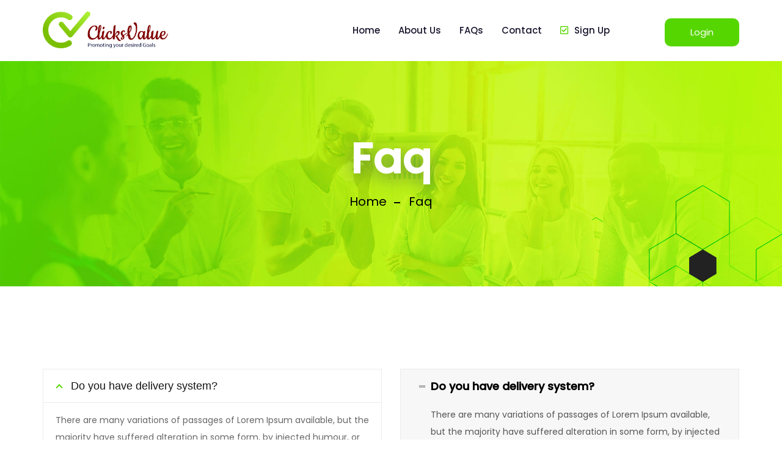

--- FILE ---
content_type: text/html; charset=UTF-8
request_url: https://clicksvalue.com/faq-1/
body_size: 10872
content:
<!DOCTYPE html>
<html lang="en-US" prefix="og: http://ogp.me/ns# fb: http://ogp.me/ns/fb#" class="no-js no-svg">
<head>
<meta charset="UTF-8">
<meta name="viewport" content="width=device-width, initial-scale=1">
<link rel="profile" href="https://gmpg.org/xfn/11">
<title>Faq &#8211; Clicksvalue</title>

                        <script>
                            /* You can add more configuration options to webfontloader by previously defining the WebFontConfig with your options */
                            if ( typeof WebFontConfig === "undefined" ) {
                                WebFontConfig = new Object();
                            }
                            WebFontConfig['google'] = {families: ['Poppins:400,500&amp;subset=latin']};

                            (function() {
                                var wf = document.createElement( 'script' );
                                wf.src = 'https://ajax.googleapis.com/ajax/libs/webfont/1.5.3/webfont.js';
                                wf.type = 'text/javascript';
                                wf.async = 'true';
                                var s = document.getElementsByTagName( 'script' )[0];
                                s.parentNode.insertBefore( wf, s );
                            })();
                        </script>
                        <meta name='robots' content='max-image-preview:large' />
<link rel="alternate" type="application/rss+xml" title="Clicksvalue &raquo; Feed" href="https://clicksvalue.com/feed/" />
<link rel="alternate" type="application/rss+xml" title="Clicksvalue &raquo; Comments Feed" href="https://clicksvalue.com/comments/feed/" />
<meta property="og:title" content="Faq"/>
<meta property="og:type" content="article"/>
<meta property="og:url" content="https://clicksvalue.com/faq-1/"/>
<meta property="og:site_name" content="Clicksvalue"/>
<meta property="og:description" content="Do you have delivery system? There are many variations of passages of Lorem Ipsum available, but the majority have suffered alteration in some form, by injected humour, or randomised words which don’t look even slightly believable. Where Are Your Consultants Based? There are many variations of passages of Lorem Ipsum available, but the majority have"/><script type="text/javascript">
window._wpemojiSettings = {"baseUrl":"https:\/\/s.w.org\/images\/core\/emoji\/14.0.0\/72x72\/","ext":".png","svgUrl":"https:\/\/s.w.org\/images\/core\/emoji\/14.0.0\/svg\/","svgExt":".svg","source":{"concatemoji":"https:\/\/clicksvalue.com\/wp-includes\/js\/wp-emoji-release.min.js?ver=6.1.9"}};
/*! This file is auto-generated */
!function(e,a,t){var n,r,o,i=a.createElement("canvas"),p=i.getContext&&i.getContext("2d");function s(e,t){var a=String.fromCharCode,e=(p.clearRect(0,0,i.width,i.height),p.fillText(a.apply(this,e),0,0),i.toDataURL());return p.clearRect(0,0,i.width,i.height),p.fillText(a.apply(this,t),0,0),e===i.toDataURL()}function c(e){var t=a.createElement("script");t.src=e,t.defer=t.type="text/javascript",a.getElementsByTagName("head")[0].appendChild(t)}for(o=Array("flag","emoji"),t.supports={everything:!0,everythingExceptFlag:!0},r=0;r<o.length;r++)t.supports[o[r]]=function(e){if(p&&p.fillText)switch(p.textBaseline="top",p.font="600 32px Arial",e){case"flag":return s([127987,65039,8205,9895,65039],[127987,65039,8203,9895,65039])?!1:!s([55356,56826,55356,56819],[55356,56826,8203,55356,56819])&&!s([55356,57332,56128,56423,56128,56418,56128,56421,56128,56430,56128,56423,56128,56447],[55356,57332,8203,56128,56423,8203,56128,56418,8203,56128,56421,8203,56128,56430,8203,56128,56423,8203,56128,56447]);case"emoji":return!s([129777,127995,8205,129778,127999],[129777,127995,8203,129778,127999])}return!1}(o[r]),t.supports.everything=t.supports.everything&&t.supports[o[r]],"flag"!==o[r]&&(t.supports.everythingExceptFlag=t.supports.everythingExceptFlag&&t.supports[o[r]]);t.supports.everythingExceptFlag=t.supports.everythingExceptFlag&&!t.supports.flag,t.DOMReady=!1,t.readyCallback=function(){t.DOMReady=!0},t.supports.everything||(n=function(){t.readyCallback()},a.addEventListener?(a.addEventListener("DOMContentLoaded",n,!1),e.addEventListener("load",n,!1)):(e.attachEvent("onload",n),a.attachEvent("onreadystatechange",function(){"complete"===a.readyState&&t.readyCallback()})),(e=t.source||{}).concatemoji?c(e.concatemoji):e.wpemoji&&e.twemoji&&(c(e.twemoji),c(e.wpemoji)))}(window,document,window._wpemojiSettings);
</script>
<style type="text/css">
img.wp-smiley,
img.emoji {
	display: inline !important;
	border: none !important;
	box-shadow: none !important;
	height: 1em !important;
	width: 1em !important;
	margin: 0 0.07em !important;
	vertical-align: -0.1em !important;
	background: none !important;
	padding: 0 !important;
}
</style>
	
<link rel='stylesheet' id='wp-block-library-css' href='https://clicksvalue.com/wp-includes/css/dist/block-library/style.min.css?ver=6.1.9' type='text/css' media='all' />
<style id='wp-block-library-theme-inline-css' type='text/css'>
.wp-block-audio figcaption{color:#555;font-size:13px;text-align:center}.is-dark-theme .wp-block-audio figcaption{color:hsla(0,0%,100%,.65)}.wp-block-audio{margin:0 0 1em}.wp-block-code{border:1px solid #ccc;border-radius:4px;font-family:Menlo,Consolas,monaco,monospace;padding:.8em 1em}.wp-block-embed figcaption{color:#555;font-size:13px;text-align:center}.is-dark-theme .wp-block-embed figcaption{color:hsla(0,0%,100%,.65)}.wp-block-embed{margin:0 0 1em}.blocks-gallery-caption{color:#555;font-size:13px;text-align:center}.is-dark-theme .blocks-gallery-caption{color:hsla(0,0%,100%,.65)}.wp-block-image figcaption{color:#555;font-size:13px;text-align:center}.is-dark-theme .wp-block-image figcaption{color:hsla(0,0%,100%,.65)}.wp-block-image{margin:0 0 1em}.wp-block-pullquote{border-top:4px solid;border-bottom:4px solid;margin-bottom:1.75em;color:currentColor}.wp-block-pullquote__citation,.wp-block-pullquote cite,.wp-block-pullquote footer{color:currentColor;text-transform:uppercase;font-size:.8125em;font-style:normal}.wp-block-quote{border-left:.25em solid;margin:0 0 1.75em;padding-left:1em}.wp-block-quote cite,.wp-block-quote footer{color:currentColor;font-size:.8125em;position:relative;font-style:normal}.wp-block-quote.has-text-align-right{border-left:none;border-right:.25em solid;padding-left:0;padding-right:1em}.wp-block-quote.has-text-align-center{border:none;padding-left:0}.wp-block-quote.is-large,.wp-block-quote.is-style-large,.wp-block-quote.is-style-plain{border:none}.wp-block-search .wp-block-search__label{font-weight:700}.wp-block-search__button{border:1px solid #ccc;padding:.375em .625em}:where(.wp-block-group.has-background){padding:1.25em 2.375em}.wp-block-separator.has-css-opacity{opacity:.4}.wp-block-separator{border:none;border-bottom:2px solid;margin-left:auto;margin-right:auto}.wp-block-separator.has-alpha-channel-opacity{opacity:1}.wp-block-separator:not(.is-style-wide):not(.is-style-dots){width:100px}.wp-block-separator.has-background:not(.is-style-dots){border-bottom:none;height:1px}.wp-block-separator.has-background:not(.is-style-wide):not(.is-style-dots){height:2px}.wp-block-table{margin:"0 0 1em 0"}.wp-block-table thead{border-bottom:3px solid}.wp-block-table tfoot{border-top:3px solid}.wp-block-table td,.wp-block-table th{word-break:normal}.wp-block-table figcaption{color:#555;font-size:13px;text-align:center}.is-dark-theme .wp-block-table figcaption{color:hsla(0,0%,100%,.65)}.wp-block-video figcaption{color:#555;font-size:13px;text-align:center}.is-dark-theme .wp-block-video figcaption{color:hsla(0,0%,100%,.65)}.wp-block-video{margin:0 0 1em}.wp-block-template-part.has-background{padding:1.25em 2.375em;margin-top:0;margin-bottom:0}
</style>
<link rel='stylesheet' id='classic-theme-styles-css' href='https://clicksvalue.com/wp-includes/css/classic-themes.min.css?ver=1' type='text/css' media='all' />
<style id='global-styles-inline-css' type='text/css'>
body{--wp--preset--color--black: #000000;--wp--preset--color--cyan-bluish-gray: #abb8c3;--wp--preset--color--white: #FFF;--wp--preset--color--pale-pink: #f78da7;--wp--preset--color--vivid-red: #cf2e2e;--wp--preset--color--luminous-vivid-orange: #ff6900;--wp--preset--color--luminous-vivid-amber: #fcb900;--wp--preset--color--light-green-cyan: #7bdcb5;--wp--preset--color--vivid-green-cyan: #00d084;--wp--preset--color--pale-cyan-blue: #8ed1fc;--wp--preset--color--vivid-cyan-blue: #0693e3;--wp--preset--color--vivid-purple: #9b51e0;--wp--preset--color--dark-gray: #111;--wp--preset--color--light-gray: #767676;--wp--preset--gradient--vivid-cyan-blue-to-vivid-purple: linear-gradient(135deg,rgba(6,147,227,1) 0%,rgb(155,81,224) 100%);--wp--preset--gradient--light-green-cyan-to-vivid-green-cyan: linear-gradient(135deg,rgb(122,220,180) 0%,rgb(0,208,130) 100%);--wp--preset--gradient--luminous-vivid-amber-to-luminous-vivid-orange: linear-gradient(135deg,rgba(252,185,0,1) 0%,rgba(255,105,0,1) 100%);--wp--preset--gradient--luminous-vivid-orange-to-vivid-red: linear-gradient(135deg,rgba(255,105,0,1) 0%,rgb(207,46,46) 100%);--wp--preset--gradient--very-light-gray-to-cyan-bluish-gray: linear-gradient(135deg,rgb(238,238,238) 0%,rgb(169,184,195) 100%);--wp--preset--gradient--cool-to-warm-spectrum: linear-gradient(135deg,rgb(74,234,220) 0%,rgb(151,120,209) 20%,rgb(207,42,186) 40%,rgb(238,44,130) 60%,rgb(251,105,98) 80%,rgb(254,248,76) 100%);--wp--preset--gradient--blush-light-purple: linear-gradient(135deg,rgb(255,206,236) 0%,rgb(152,150,240) 100%);--wp--preset--gradient--blush-bordeaux: linear-gradient(135deg,rgb(254,205,165) 0%,rgb(254,45,45) 50%,rgb(107,0,62) 100%);--wp--preset--gradient--luminous-dusk: linear-gradient(135deg,rgb(255,203,112) 0%,rgb(199,81,192) 50%,rgb(65,88,208) 100%);--wp--preset--gradient--pale-ocean: linear-gradient(135deg,rgb(255,245,203) 0%,rgb(182,227,212) 50%,rgb(51,167,181) 100%);--wp--preset--gradient--electric-grass: linear-gradient(135deg,rgb(202,248,128) 0%,rgb(113,206,126) 100%);--wp--preset--gradient--midnight: linear-gradient(135deg,rgb(2,3,129) 0%,rgb(40,116,252) 100%);--wp--preset--duotone--dark-grayscale: url('#wp-duotone-dark-grayscale');--wp--preset--duotone--grayscale: url('#wp-duotone-grayscale');--wp--preset--duotone--purple-yellow: url('#wp-duotone-purple-yellow');--wp--preset--duotone--blue-red: url('#wp-duotone-blue-red');--wp--preset--duotone--midnight: url('#wp-duotone-midnight');--wp--preset--duotone--magenta-yellow: url('#wp-duotone-magenta-yellow');--wp--preset--duotone--purple-green: url('#wp-duotone-purple-green');--wp--preset--duotone--blue-orange: url('#wp-duotone-blue-orange');--wp--preset--font-size--small: 13px;--wp--preset--font-size--medium: 20px;--wp--preset--font-size--large: 36px;--wp--preset--font-size--x-large: 42px;--wp--preset--spacing--20: 0.44rem;--wp--preset--spacing--30: 0.67rem;--wp--preset--spacing--40: 1rem;--wp--preset--spacing--50: 1.5rem;--wp--preset--spacing--60: 2.25rem;--wp--preset--spacing--70: 3.38rem;--wp--preset--spacing--80: 5.06rem;}:where(.is-layout-flex){gap: 0.5em;}body .is-layout-flow > .alignleft{float: left;margin-inline-start: 0;margin-inline-end: 2em;}body .is-layout-flow > .alignright{float: right;margin-inline-start: 2em;margin-inline-end: 0;}body .is-layout-flow > .aligncenter{margin-left: auto !important;margin-right: auto !important;}body .is-layout-constrained > .alignleft{float: left;margin-inline-start: 0;margin-inline-end: 2em;}body .is-layout-constrained > .alignright{float: right;margin-inline-start: 2em;margin-inline-end: 0;}body .is-layout-constrained > .aligncenter{margin-left: auto !important;margin-right: auto !important;}body .is-layout-constrained > :where(:not(.alignleft):not(.alignright):not(.alignfull)){max-width: var(--wp--style--global--content-size);margin-left: auto !important;margin-right: auto !important;}body .is-layout-constrained > .alignwide{max-width: var(--wp--style--global--wide-size);}body .is-layout-flex{display: flex;}body .is-layout-flex{flex-wrap: wrap;align-items: center;}body .is-layout-flex > *{margin: 0;}:where(.wp-block-columns.is-layout-flex){gap: 2em;}.has-black-color{color: var(--wp--preset--color--black) !important;}.has-cyan-bluish-gray-color{color: var(--wp--preset--color--cyan-bluish-gray) !important;}.has-white-color{color: var(--wp--preset--color--white) !important;}.has-pale-pink-color{color: var(--wp--preset--color--pale-pink) !important;}.has-vivid-red-color{color: var(--wp--preset--color--vivid-red) !important;}.has-luminous-vivid-orange-color{color: var(--wp--preset--color--luminous-vivid-orange) !important;}.has-luminous-vivid-amber-color{color: var(--wp--preset--color--luminous-vivid-amber) !important;}.has-light-green-cyan-color{color: var(--wp--preset--color--light-green-cyan) !important;}.has-vivid-green-cyan-color{color: var(--wp--preset--color--vivid-green-cyan) !important;}.has-pale-cyan-blue-color{color: var(--wp--preset--color--pale-cyan-blue) !important;}.has-vivid-cyan-blue-color{color: var(--wp--preset--color--vivid-cyan-blue) !important;}.has-vivid-purple-color{color: var(--wp--preset--color--vivid-purple) !important;}.has-black-background-color{background-color: var(--wp--preset--color--black) !important;}.has-cyan-bluish-gray-background-color{background-color: var(--wp--preset--color--cyan-bluish-gray) !important;}.has-white-background-color{background-color: var(--wp--preset--color--white) !important;}.has-pale-pink-background-color{background-color: var(--wp--preset--color--pale-pink) !important;}.has-vivid-red-background-color{background-color: var(--wp--preset--color--vivid-red) !important;}.has-luminous-vivid-orange-background-color{background-color: var(--wp--preset--color--luminous-vivid-orange) !important;}.has-luminous-vivid-amber-background-color{background-color: var(--wp--preset--color--luminous-vivid-amber) !important;}.has-light-green-cyan-background-color{background-color: var(--wp--preset--color--light-green-cyan) !important;}.has-vivid-green-cyan-background-color{background-color: var(--wp--preset--color--vivid-green-cyan) !important;}.has-pale-cyan-blue-background-color{background-color: var(--wp--preset--color--pale-cyan-blue) !important;}.has-vivid-cyan-blue-background-color{background-color: var(--wp--preset--color--vivid-cyan-blue) !important;}.has-vivid-purple-background-color{background-color: var(--wp--preset--color--vivid-purple) !important;}.has-black-border-color{border-color: var(--wp--preset--color--black) !important;}.has-cyan-bluish-gray-border-color{border-color: var(--wp--preset--color--cyan-bluish-gray) !important;}.has-white-border-color{border-color: var(--wp--preset--color--white) !important;}.has-pale-pink-border-color{border-color: var(--wp--preset--color--pale-pink) !important;}.has-vivid-red-border-color{border-color: var(--wp--preset--color--vivid-red) !important;}.has-luminous-vivid-orange-border-color{border-color: var(--wp--preset--color--luminous-vivid-orange) !important;}.has-luminous-vivid-amber-border-color{border-color: var(--wp--preset--color--luminous-vivid-amber) !important;}.has-light-green-cyan-border-color{border-color: var(--wp--preset--color--light-green-cyan) !important;}.has-vivid-green-cyan-border-color{border-color: var(--wp--preset--color--vivid-green-cyan) !important;}.has-pale-cyan-blue-border-color{border-color: var(--wp--preset--color--pale-cyan-blue) !important;}.has-vivid-cyan-blue-border-color{border-color: var(--wp--preset--color--vivid-cyan-blue) !important;}.has-vivid-purple-border-color{border-color: var(--wp--preset--color--vivid-purple) !important;}.has-vivid-cyan-blue-to-vivid-purple-gradient-background{background: var(--wp--preset--gradient--vivid-cyan-blue-to-vivid-purple) !important;}.has-light-green-cyan-to-vivid-green-cyan-gradient-background{background: var(--wp--preset--gradient--light-green-cyan-to-vivid-green-cyan) !important;}.has-luminous-vivid-amber-to-luminous-vivid-orange-gradient-background{background: var(--wp--preset--gradient--luminous-vivid-amber-to-luminous-vivid-orange) !important;}.has-luminous-vivid-orange-to-vivid-red-gradient-background{background: var(--wp--preset--gradient--luminous-vivid-orange-to-vivid-red) !important;}.has-very-light-gray-to-cyan-bluish-gray-gradient-background{background: var(--wp--preset--gradient--very-light-gray-to-cyan-bluish-gray) !important;}.has-cool-to-warm-spectrum-gradient-background{background: var(--wp--preset--gradient--cool-to-warm-spectrum) !important;}.has-blush-light-purple-gradient-background{background: var(--wp--preset--gradient--blush-light-purple) !important;}.has-blush-bordeaux-gradient-background{background: var(--wp--preset--gradient--blush-bordeaux) !important;}.has-luminous-dusk-gradient-background{background: var(--wp--preset--gradient--luminous-dusk) !important;}.has-pale-ocean-gradient-background{background: var(--wp--preset--gradient--pale-ocean) !important;}.has-electric-grass-gradient-background{background: var(--wp--preset--gradient--electric-grass) !important;}.has-midnight-gradient-background{background: var(--wp--preset--gradient--midnight) !important;}.has-small-font-size{font-size: var(--wp--preset--font-size--small) !important;}.has-medium-font-size{font-size: var(--wp--preset--font-size--medium) !important;}.has-large-font-size{font-size: var(--wp--preset--font-size--large) !important;}.has-x-large-font-size{font-size: var(--wp--preset--font-size--x-large) !important;}
.wp-block-navigation a:where(:not(.wp-element-button)){color: inherit;}
:where(.wp-block-columns.is-layout-flex){gap: 2em;}
.wp-block-pullquote{font-size: 1.5em;line-height: 1.6;}
</style>
<link rel='stylesheet' id='contact-form-7-css' href='https://clicksvalue.com/wp-content/plugins/contact-form-7/includes/css/styles.css?ver=5.2.2' type='text/css' media='all' />
<link rel='stylesheet' id='rs-plugin-settings-css' href='https://clicksvalue.com/wp-content/plugins/revslider/public/assets/css/rs6.css?ver=6.2.23' type='text/css' media='all' />
<style id='rs-plugin-settings-inline-css' type='text/css'>
#rs-demo-id {}
</style>
<link rel='stylesheet' id='js_composer_front-css' href='https://clicksvalue.com/wp-content/plugins/js_composer/assets/css/js_composer.min.css?ver=6.4.0' type='text/css' media='all' />
<link rel='stylesheet' id='pixzlo-min-css' href='https://clicksvalue.com/wp-content/themes/pixzlo/assets/css/theme.min.css?ver=1.0' type='text/css' media='all' />
<link rel='stylesheet' id='pixzlo-style-css' href='https://clicksvalue.com/wp-content/themes/pixzlo/style.css?ver=1.0' type='text/css' media='all' />
<link rel='stylesheet' id='pixzlo-shortcode-css' href='https://clicksvalue.com/wp-content/themes/pixzlo/assets/css/shortcode.css?ver=1.0' type='text/css' media='all' />
<link rel='stylesheet' id='pixzlo-theme-style-css' href='https://clicksvalue.com/wp-content/uploads/pixzlo/theme_1.css?ver=1.1.0' type='text/css' media='all' />
<style id='pixzlo-theme-style-inline-css' type='text/css'>

	/*
	 * Pixzlo Theme Page Style
	 */

body {
		}.pixzlo-content > .pixzlo-content-inner{padding-top: 0px;padding-bottom: 0px;
		}
</style>
<link rel='stylesheet' id='vc_tta_style-css' href='https://clicksvalue.com/wp-content/plugins/js_composer/assets/css/js_composer_tta.min.css?ver=6.4.0' type='text/css' media='all' />
<link rel='stylesheet' id='vc_font_awesome_5_shims-css' href='https://clicksvalue.com/wp-content/plugins/js_composer/assets/lib/bower/font-awesome/css/v4-shims.min.css?ver=6.4.0' type='text/css' media='all' />
<link rel='stylesheet' id='vc_font_awesome_5-css' href='https://clicksvalue.com/wp-content/plugins/js_composer/assets/lib/bower/font-awesome/css/all.min.css?ver=6.4.0' type='text/css' media='all' />
<script type='text/javascript' src='https://clicksvalue.com/wp-includes/js/jquery/jquery.min.js?ver=3.6.1' id='jquery-core-js'></script>
<script type='text/javascript' src='https://clicksvalue.com/wp-includes/js/jquery/jquery-migrate.min.js?ver=3.3.2' id='jquery-migrate-js'></script>
<script type='text/javascript' src='https://clicksvalue.com/wp-content/plugins/revslider/public/assets/js/rbtools.min.js?ver=6.2.23' id='tp-tools-js'></script>
<script type='text/javascript' src='https://clicksvalue.com/wp-content/plugins/revslider/public/assets/js/rs6.min.js?ver=6.2.23' id='revmin-js'></script>
<!--[if lt IE 9]>
<script type='text/javascript' src='https://clicksvalue.com/wp-content/themes/pixzlo/assets/js/html5.js?ver=3.7.3' id='html5-js'></script>
<![endif]-->
<link rel="https://api.w.org/" href="https://clicksvalue.com/wp-json/" /><link rel="alternate" type="application/json" href="https://clicksvalue.com/wp-json/wp/v2/pages/3570" /><link rel="EditURI" type="application/rsd+xml" title="RSD" href="https://clicksvalue.com/xmlrpc.php?rsd" />
<link rel="wlwmanifest" type="application/wlwmanifest+xml" href="https://clicksvalue.com/wp-includes/wlwmanifest.xml" />
<meta name="generator" content="WordPress 6.1.9" />
<link rel="canonical" href="https://clicksvalue.com/faq-1/" />
<link rel='shortlink' href='https://clicksvalue.com/?p=3570' />
<link rel="alternate" type="application/json+oembed" href="https://clicksvalue.com/wp-json/oembed/1.0/embed?url=https%3A%2F%2Fclicksvalue.com%2Ffaq-1%2F" />
<link rel="alternate" type="text/xml+oembed" href="https://clicksvalue.com/wp-json/oembed/1.0/embed?url=https%3A%2F%2Fclicksvalue.com%2Ffaq-1%2F&#038;format=xml" />
<style type="text/css">.recentcomments a{display:inline !important;padding:0 !important;margin:0 !important;}</style><meta name="generator" content="Powered by WPBakery Page Builder - drag and drop page builder for WordPress."/>
<meta name="generator" content="Powered by Slider Revolution 6.2.23 - responsive, Mobile-Friendly Slider Plugin for WordPress with comfortable drag and drop interface." />
<link rel="icon" href="https://clicksvalue.com/wp-content/uploads/2021/01/cropped-clicksvalue-affiliate-32x32.png" sizes="32x32" />
<link rel="icon" href="https://clicksvalue.com/wp-content/uploads/2021/01/cropped-clicksvalue-affiliate-192x192.png" sizes="192x192" />
<link rel="apple-touch-icon" href="https://clicksvalue.com/wp-content/uploads/2021/01/cropped-clicksvalue-affiliate-180x180.png" />
<meta name="msapplication-TileImage" content="https://clicksvalue.com/wp-content/uploads/2021/01/cropped-clicksvalue-affiliate-270x270.png" />
<script type="text/javascript">function setREVStartSize(e){
			//window.requestAnimationFrame(function() {				 
				window.RSIW = window.RSIW===undefined ? window.innerWidth : window.RSIW;	
				window.RSIH = window.RSIH===undefined ? window.innerHeight : window.RSIH;	
				try {								
					var pw = document.getElementById(e.c).parentNode.offsetWidth,
						newh;
					pw = pw===0 || isNaN(pw) ? window.RSIW : pw;
					e.tabw = e.tabw===undefined ? 0 : parseInt(e.tabw);
					e.thumbw = e.thumbw===undefined ? 0 : parseInt(e.thumbw);
					e.tabh = e.tabh===undefined ? 0 : parseInt(e.tabh);
					e.thumbh = e.thumbh===undefined ? 0 : parseInt(e.thumbh);
					e.tabhide = e.tabhide===undefined ? 0 : parseInt(e.tabhide);
					e.thumbhide = e.thumbhide===undefined ? 0 : parseInt(e.thumbhide);
					e.mh = e.mh===undefined || e.mh=="" || e.mh==="auto" ? 0 : parseInt(e.mh,0);		
					if(e.layout==="fullscreen" || e.l==="fullscreen") 						
						newh = Math.max(e.mh,window.RSIH);					
					else{					
						e.gw = Array.isArray(e.gw) ? e.gw : [e.gw];
						for (var i in e.rl) if (e.gw[i]===undefined || e.gw[i]===0) e.gw[i] = e.gw[i-1];					
						e.gh = e.el===undefined || e.el==="" || (Array.isArray(e.el) && e.el.length==0)? e.gh : e.el;
						e.gh = Array.isArray(e.gh) ? e.gh : [e.gh];
						for (var i in e.rl) if (e.gh[i]===undefined || e.gh[i]===0) e.gh[i] = e.gh[i-1];
											
						var nl = new Array(e.rl.length),
							ix = 0,						
							sl;					
						e.tabw = e.tabhide>=pw ? 0 : e.tabw;
						e.thumbw = e.thumbhide>=pw ? 0 : e.thumbw;
						e.tabh = e.tabhide>=pw ? 0 : e.tabh;
						e.thumbh = e.thumbhide>=pw ? 0 : e.thumbh;					
						for (var i in e.rl) nl[i] = e.rl[i]<window.RSIW ? 0 : e.rl[i];
						sl = nl[0];									
						for (var i in nl) if (sl>nl[i] && nl[i]>0) { sl = nl[i]; ix=i;}															
						var m = pw>(e.gw[ix]+e.tabw+e.thumbw) ? 1 : (pw-(e.tabw+e.thumbw)) / (e.gw[ix]);					
						newh =  (e.gh[ix] * m) + (e.tabh + e.thumbh);
					}				
					if(window.rs_init_css===undefined) window.rs_init_css = document.head.appendChild(document.createElement("style"));					
					document.getElementById(e.c).height = newh+"px";
					window.rs_init_css.innerHTML += "#"+e.c+"_wrapper { height: "+newh+"px }";				
				} catch(e){
					console.log("Failure at Presize of Slider:" + e)
				}					   
			//});
		  };</script>
		<style type="text/css" id="wp-custom-css">
			.pixzlo-header .search-toggle-wrap:{
	display: none !important;
}
.breadcrumb span.current {
    color: #000;
}
.search-toggle-wrap {
	display: none;
}
.navbar-inner .btn-wrap {
	margin-top: 30px;
}
@media screen and (min-width: 768px) {
.footer-middle-sidebar #menu-footer-menu{
	display: inline-flex;
}
	.footer-middle-sidebar #menu-footer-menu li{
	margin-left: 20px;
	margin right: 20px;
}
	
}
.footer-middle-wrap {
	padding-top: 0;
	padding-bottom: 0;
}
.footer-middle-sidebar .widget-title{
	display: none;
}
		</style>
		<style type="text/css" data-type="vc_shortcodes-custom-css">.vc_custom_1543575821670{padding-bottom: 80px !important;}.vc_custom_1543467950849{padding-top: 35px !important;padding-bottom: 40px !important;background-color: #eb2f5b !important;}.vc_custom_1507708598258{padding-top: 6px !important;}.vc_custom_1543469262215{margin-bottom: 0px !important;padding-top: 0px !important;padding-right: 0px !important;padding-bottom: 0px !important;padding-left: 0px !important;}.vc_custom_1543560678914{margin-bottom: 0px !important;}</style><noscript><style> .wpb_animate_when_almost_visible { opacity: 1; }</style></noscript></head>
<body class="page-template-default page page-id-3570 wp-embed-responsive wpb-js-composer js-comp-ver-6.4.0 vc_responsive" data-scroll-time="" data-scroll-distance="">
		<div class="mobile-header">
			<div class="mobile-header-inner hidden-lg-up hidden-lg-land-up">
										<div class="container">
						<ul class="mobile-header-items nav pull-left">
								<li class="nav-item">
						<div class="nav-item-inner">
					<div class="mobile-logo"><a href="https://clicksvalue.com/" title="Clicksvalue" ><img class="img-responsive" src="https://clicksvalue.com/wp-content/uploads/2020/09/Asset-3width.jpg" alt="Clicksvalue" title="Clicksvalue" /></a></div>						</div>
					</li>
							</ul>
							<ul class="mobile-header-items nav pull-right">
								<li class="nav-item">
						<div class="nav-item-inner">
					<a class="mobile-bar-toggle" href="#"><i class="fa fa-bars"></i></a>						</div>
					</li>
							</ul>
									</div><!-- container -->
							</div>
		</div>
				<div class="mobile-bar animate-from-top">
			<a class="mobile-bar-toggle close" href="#"></a>
			<div class="mobile-bar-inner">
				<div class="container">
							<ul class="mobile-bar-items nav flex-column mobile-bar-middle">
										<li class="nav-item">
							<div class="nav-item-inner">
						<div class="mobile-logo"><a href="https://clicksvalue.com/" title="Clicksvalue" ><img class="img-responsive" src="https://clicksvalue.com/wp-content/uploads/2020/09/Asset-3width.jpg" alt="Clicksvalue" title="Clicksvalue" /></a></div>							</div>
						</li>
										<li class="nav-item">
							<div class="nav-item-inner">
						<div class="pixzlo-mobile-main-menu"></div>							</div>
						</li>
										<li class="nav-item">
							<div class="nav-item-inner">
						<div class="btn-wrap"><a href="https://partners.clicksvalue.com/" class="btn btn-block pixzlo-btn btn-default btn-rounded rounded theme-color-bg shortcode-rand-5 pixzlo-inline-css" data-css="&quot;.btn.shortcode-rand-5 { color: #ffffff; }.btn.shortcode-rand-5:hover { color: #ffffff; }.btn.shortcode-rand-5:hover { background-color: #800000; }&quot;">Login</a></div>							</div>
						</li>
									</ul>
								</div><!-- container -->
			</div>
		</div>
						<div class="secondary-menu-area left-push" data-pos="left">
					<span class="close secondary-space-toggle" title="Close"></span>
					<div class="secondary-menu-area-inner">
						<section id="custom_html-2" class="widget_text widget widget_custom_html"><div class="textwidget custom-html-widget"><div class="nav-item-inner">
					<ul class="nav social-icons footer-bottom-social social-squared social-white social-h-white social-bg-black social-hbg-dark"><li class="nav-item">
								<a href="https://wa.me/918779896145" class="nav-link social-flickr" target="_self" rel="noopener">
									<i class=" fa fa-whatsapp"></i>
								</a>
							</li></ul>						</div></div></section>					</div>
				</div>
				<div class="page-loader"></div>
<div id="page" class="pixzlo-wrapper">
		<header class="pixzlo-header">
		
					<div class="header-inner hidden-md-down hidden-md-land-down">
	 <div class="sticky-outer">  <div class="sticky-head"> 						<nav class="navbar clearfix">
							<div class="custom-container navbar-inner">
											<ul class="navbar-items nav pull-left">
						<li class="nav-item">
					<div class="nav-item-inner">
				
			<div class="main-logo">
				<a href="https://clicksvalue.com/" title="Clicksvalue" ><img class="custom-logo img-responsive" src="https://clicksvalue.com/wp-content/uploads/2020/09/Asset-3width.jpg" alt="Clicksvalue" title="Clicksvalue" /></a>
			</div><div class="sticky-logo"><a href="https://clicksvalue.com/" title="Clicksvalue" ><img class="img-responsive" src="https://clicksvalue.com/wp-content/uploads/2020/09/Asset-3width.jpg" alt="Clicksvalue" title="Clicksvalue" /></a></div>					</div>
				</li>
						<li class="nav-item">
					<div class="nav-item-inner">
									</div>
				</li>
					</ul>
					<ul class="navbar-items nav pull-right">
						<li class="nav-item">
					<div class="nav-item-inner">
				<ul id="pixzlo-main-menu" class="nav pixzlo-main-menu"><li id="menu-item-4325" class="menu-item menu-item-type-post_type menu-item-object-page menu-item-home nav-item menu-item-4325"><a href="https://clicksvalue.com/" class="nav-link">Home</a></li>
<li id="menu-item-4323" class="menu-item menu-item-type-post_type menu-item-object-page nav-item menu-item-4323"><a href="https://clicksvalue.com/about-us/" class="nav-link">About Us</a></li>
<li id="menu-item-4285" class="menu-item menu-item-type-post_type menu-item-object-page nav-item menu-item-4285"><a href="https://clicksvalue.com/faq/" class="nav-link">FAQs</a></li>
<li id="menu-item-4264" class="menu-item menu-item-type-post_type menu-item-object-page nav-item menu-item-4264"><a href="https://clicksvalue.com/contact/" class="nav-link">Contact</a></li>
<li id="menu-item-4265" class="menu-item menu-item-type-custom menu-item-object-custom nav-item menu-item-4265"><a href="https://partners.clicksvalue.com/register?for=2" class="nav-link"><span class="fa fa-check-square-o menu-icon"></span>Sign Up</a></li>
</ul>					</div>
				</li>
						<li class="nav-item">
					<div class="nav-item-inner">
				<ul class="nav"><li class="menu-item dropdown mini-cart-items"></li></ul>					</div>
				</li>
						<li class="nav-item">
					<div class="nav-item-inner">
				<div class="search-toggle-wrap"><a class="full-search-toggle" href="#"><i class="fa fa-search"></i></a></div>					</div>
				</li>
						<li class="nav-item">
					<div class="nav-item-inner">
				<div class="btn-wrap"><a href="https://partners.clicksvalue.com/" class="btn btn-block pixzlo-btn btn-default btn-rounded rounded theme-color-bg shortcode-rand-6 pixzlo-inline-css" data-css="&quot;.btn.shortcode-rand-6 { color: #ffffff; }.btn.shortcode-rand-6:hover { color: #ffffff; }.btn.shortcode-rand-6:hover { background-color: #800000; }&quot;">Login</a></div>					</div>
				</li>
					</ul>
									</div>
													</nav>
					 </div><!--stikcy outer--> 
				</div><!-- sticky-head or sticky-scroll --> 		</div>
			
	</header>
	<div class="pixzlo-content-wrapper"><div class="pixzlo-content pixzlo-page">
		
				
				<header id="page-title" class="page-title-wrap">
			<div class="page-title-wrap-inner parallax-item" data-stellar-background-ratio="0.5" data-property="no-video">
				<span class="page-title-overlay"></span>				<div class="container">
					<div class="row">
						<div class="col-md-12">
							<div class="page-title-inner">
																<div class="pull-center">
																				<h1 class="page-title">Faq</h1>
											<div class="breadcrumb-wrap"><div id="breadcrumb" class="breadcrumb"><a href="https://clicksvalue.com/">Home</a>  <span class="current">Faq</span></div></div>									</div>
															</div>
						</div>
					</div>
				</div>
				
				
								
				
				
			</div> <!-- .page-title-wrap-inner -->
		</header>
			<div class="pixzlo-content-inner">
			<div class="container">
	
				<div class="row">
					
					<div class="col-lg-12 page-has-no-sidebar">
					
												
													
							<div id="primary" class="content-area clearfix">
								<div id="page-3570" class="post-3570 page type-page status-publish hentry">
<div class="entry-content"><div class="vc_row wpb_row vc_row-fluid vc_custom_1543575821670"><div class="wpb_column vc_column_container vc_col-sm-6"><div class="vc_column-inner"><div class="wpb_wrapper"><div class="vc_tta-container" data-vc-action="collapse"><div class="vc_general vc_tta vc_tta-accordion vc_tta-color-grey vc_tta-style-flat vc_tta-shape-rounded vc_tta-o-shape-group vc_tta-gap-5 vc_tta-controls-align-left"><div class="vc_tta-panels-container"><div class="vc_tta-panels"><div class="vc_tta-panel vc_active" id="1509077769794-fba1842b-1469" data-vc-content=".vc_tta-panel-body"><div class="vc_tta-panel-heading"><h4 class="vc_tta-panel-title vc_tta-controls-icon-position-left"><a href="#1509077769794-fba1842b-1469" data-vc-accordion data-vc-container=".vc_tta-container"><span class="vc_tta-title-text">Do you have delivery system?</span><i class="vc_tta-controls-icon vc_tta-controls-icon-chevron"></i></a></h4></div><div class="vc_tta-panel-body">
	<div class="wpb_text_column wpb_content_element " >
		<div class="wpb_wrapper">
			<p>There are many variations of passages of Lorem Ipsum available, but the majority have suffered alteration in some form, by injected humour, or randomised words which don’t look even slightly believable.</p>

		</div>
	</div>
</div></div><div class="vc_tta-panel" id="1509021575243-589346ee-3847" data-vc-content=".vc_tta-panel-body"><div class="vc_tta-panel-heading"><h4 class="vc_tta-panel-title vc_tta-controls-icon-position-left"><a href="#1509021575243-589346ee-3847" data-vc-accordion data-vc-container=".vc_tta-container"><span class="vc_tta-title-text">Where Are Your Consultants Based?</span><i class="vc_tta-controls-icon vc_tta-controls-icon-chevron"></i></a></h4></div><div class="vc_tta-panel-body">
	<div class="wpb_text_column wpb_content_element " >
		<div class="wpb_wrapper">
			<p>There are many variations of passages of Lorem Ipsum available, but the majority have suffered alteration in some form, by injected humour, or randomised words which don’t look even slightly believable.</p>

		</div>
	</div>
</div></div><div class="vc_tta-panel" id="1509021575289-b134d249-782d" data-vc-content=".vc_tta-panel-body"><div class="vc_tta-panel-heading"><h4 class="vc_tta-panel-title vc_tta-controls-icon-position-left"><a href="#1509021575289-b134d249-782d" data-vc-accordion data-vc-container=".vc_tta-container"><span class="vc_tta-title-text">How Quickly Can I Intiate A Project?</span><i class="vc_tta-controls-icon vc_tta-controls-icon-chevron"></i></a></h4></div><div class="vc_tta-panel-body">
	<div class="wpb_text_column wpb_content_element " >
		<div class="wpb_wrapper">
			<p>There are many variations of passages of Lorem Ipsum available, but the majority have suffered alteration in some form, by injected humour, or randomised words which don’t look even slightly believable.</p>

		</div>
	</div>
</div></div><div class="vc_tta-panel" id="1509023573481-e113de9e-c3c3" data-vc-content=".vc_tta-panel-body"><div class="vc_tta-panel-heading"><h4 class="vc_tta-panel-title vc_tta-controls-icon-position-left"><a href="#1509023573481-e113de9e-c3c3" data-vc-accordion data-vc-container=".vc_tta-container"><span class="vc_tta-title-text">Do you license to startup companies?</span><i class="vc_tta-controls-icon vc_tta-controls-icon-chevron"></i></a></h4></div><div class="vc_tta-panel-body">
	<div class="wpb_text_column wpb_content_element " >
		<div class="wpb_wrapper">
			<p>There are many variations of passages of Lorem Ipsum available, but the majority have suffered alteration in some form, by injected humour, or randomised words which don’t look even slightly believable.</p>

		</div>
	</div>
</div></div><div class="vc_tta-panel" id="1509023604746-e6524ac8-64f3" data-vc-content=".vc_tta-panel-body"><div class="vc_tta-panel-heading"><h4 class="vc_tta-panel-title vc_tta-controls-icon-position-left"><a href="#1509023604746-e6524ac8-64f3" data-vc-accordion data-vc-container=".vc_tta-container"><span class="vc_tta-title-text">Do you advise or fund companies?</span><i class="vc_tta-controls-icon vc_tta-controls-icon-chevron"></i></a></h4></div><div class="vc_tta-panel-body">
	<div class="wpb_text_column wpb_content_element " >
		<div class="wpb_wrapper">
			<p>There are many variations of passages of Lorem Ipsum available, but the majority have suffered alteration in some form, by injected humour, or randomised words which don’t look even slightly believable.</p>

		</div>
	</div>
</div></div><div class="vc_tta-panel" id="1509023631488-e8b3cb2b-1ff6" data-vc-content=".vc_tta-panel-body"><div class="vc_tta-panel-heading"><h4 class="vc_tta-panel-title vc_tta-controls-icon-position-left"><a href="#1509023631488-e8b3cb2b-1ff6" data-vc-accordion data-vc-container=".vc_tta-container"><span class="vc_tta-title-text">Where can I find more information?</span><i class="vc_tta-controls-icon vc_tta-controls-icon-chevron"></i></a></h4></div><div class="vc_tta-panel-body">
	<div class="wpb_text_column wpb_content_element " >
		<div class="wpb_wrapper">
			<p>There are many variations of passages of Lorem Ipsum available, but the majority have suffered alteration in some form, by injected humour, or randomised words which don’t look even slightly believable.</p>

		</div>
	</div>
</div></div></div></div></div></div></div></div></div><div class="wpb_column vc_column_container vc_col-sm-6"><div class="vc_column-inner"><div class="wpb_wrapper"><div  class="vc_toggle vc_toggle_default vc_toggle_color_default  vc_toggle_size_md vc_toggle_active"><div class="vc_toggle_title"><h4>Do you have delivery system?</h4><i class="vc_toggle_icon"></i></div><div class="vc_toggle_content"><p>There are many variations of passages of Lorem Ipsum available, but the majority have suffered alteration in some form, by injected humour, or randomised words which don’t look even slightly believable.</p>
</div></div><div  class="vc_toggle vc_toggle_default vc_toggle_color_default  vc_toggle_size_md"><div class="vc_toggle_title"><h4>Where Are Your Consultants Based?</h4><i class="vc_toggle_icon"></i></div><div class="vc_toggle_content"><p>There are many variations of passages of Lorem Ipsum available, but the majority have suffered alteration in some form, by injected humour, or randomised words which don’t look even slightly believable. The generated Lorem Ipsum is therefore always free from repetition.</p>
</div></div><div  class="vc_toggle vc_toggle_default vc_toggle_color_default  vc_toggle_size_md"><div class="vc_toggle_title"><h4>How Quickly Can I Intiate A Project?</h4><i class="vc_toggle_icon"></i></div><div class="vc_toggle_content"><p>There are many variations of passages of Lorem Ipsum available, but the majority have suffered alteration in some form, by injected humour, or randomised words which don’t look even slightly believable. The generated Lorem Ipsum is therefore always free from repetition.</p>
</div></div><div  class="vc_toggle vc_toggle_default vc_toggle_color_default  vc_toggle_size_md"><div class="vc_toggle_title"><h4>Do you license to startup companies?</h4><i class="vc_toggle_icon"></i></div><div class="vc_toggle_content"><p>There are many variations of passages of Lorem Ipsum available, but the majority have suffered alteration in some form, by injected humour, or randomised words which don’t look even slightly believable. The generated Lorem Ipsum is therefore always free from repetition.</p>
</div></div><div  class="vc_toggle vc_toggle_default vc_toggle_color_default  vc_toggle_size_md"><div class="vc_toggle_title"><h4>Do you advise or fund companies?</h4><i class="vc_toggle_icon"></i></div><div class="vc_toggle_content"><p>There are many variations of passages of Lorem Ipsum available, but the majority have suffered alteration in some form, by injected humour, or randomised words which don’t look even slightly believable. The generated Lorem Ipsum is therefore always free from repetition.</p>
</div></div><div  class="vc_toggle vc_toggle_default vc_toggle_color_default  vc_toggle_size_md"><div class="vc_toggle_title"><h4>Where can I find more information?</h4><i class="vc_toggle_icon"></i></div><div class="vc_toggle_content"><p>There are many variations of passages of Lorem Ipsum available, but the majority have suffered alteration in some form, by injected humour, or randomised words which don’t look even slightly believable. The generated Lorem Ipsum is therefore always free from repetition.</p>
</div></div><div class="vc_empty_space"   style="height: 50px"><span class="vc_empty_space_inner"></span></div></div></div></div></div><div data-vc-full-width="true" data-vc-full-width-init="false" class="vc_row wpb_row vc_row-fluid additional-call-to-action vc_custom_1543467950849 vc_row-has-fill vc_row-o-content-middle vc_row-flex typo-dark"><div class="wpb_column vc_column_container vc_col-sm-12"><div class="vc_column-inner"><div class="wpb_wrapper"><div class="vc_row wpb_row vc_inner vc_row-fluid vc_row-o-content-middle vc_row-flex"><div class="wpb_column vc_column_container vc_col-sm-12 vc_col-lg-9 vc_col-md-12"><div class="vc_column-inner"><div class="wpb_wrapper"><div class="feature-box-wrapper feature-box-style-1 vc_custom_1543469262215 shortcode-rand-9 pixzlo-inline-css feature-list-1" data-css="&quot;.shortcode-rand-9.feature-box-wrapper .section-title { color: #ffffff; }.shortcode-rand-9.feature-box-wrapper { color: #ffffff; }.shortcode-rand-9.feature-box-wrapper {background: -moz-linear-gradient(141deg,  0%,  51%,  75%);\r\n\t\t\t\tbackground: -webkit-linear-gradient(141deg,  0%,  51%,  75%);\r\n\t\t\t\tbackground: linear-gradient(141deg,  0%,  51%,  75%);}.shortcode-rand-9 .feature-box-icon { font-size: 30px; }.shortcode-rand-9 .feature-box-icon { height: 60px; width: 60px; }.shortcode-rand-9 .feature-box-icon &gt; span { line-height: 2; }.shortcode-rand-9 .feature-box-icon { border-style: solid; border-color: #ffffff; }.shortcode-rand-9 .feature-box-icon { border-width: 1px; }&quot;" ><div class="fbox-list"><div class="media"><div class="feature-box-icon mr-3 text-center rounded-circle none"><span class="fa fa-phone"></span></div><!-- .feature-box-icon --><div class="media-body"><div class="feature-box-title"><h4 class="section-title">Do You Still Have A Question Regarding Our Services?</h4></div><!-- .feature-box-title --><div class="feature-box-content">There are many variations of passages of Lorem Ipsum available.</div><!-- .feature-box-content --></div></div></div></div><!-- .feature-box-wrapper --></div></div></div><div class="wpb_column vc_column_container vc_col-sm-12 vc_col-lg-3 vc_col-md-12"><div class="vc_column-inner vc_custom_1507708598258"><div class="wpb_wrapper"><div class="btn-wrap d-flex justify-content-start vc_custom_1543560678914"><a href="#" class="btn  pixzlo-btn btn-default btn-rounded-circle rounded-circle shortcode-rand-10 pixzlo-inline-css" data-css="&quot;.btn.shortcode-rand-10 { color: #ffffff; }.btn.shortcode-rand-10:hover { color: #000000; }.btn.shortcode-rand-10 { background-color: #000000; }.btn.shortcode-rand-10:hover { background-color: #ffffff; }&quot;">Contact Us</a></div></div></div></div></div></div></div></div></div><div class="vc_row-full-width vc_clearfix"></div>
</div><!-- .entry-content --></div><!-- #post-## -->							</div><!-- #primary -->
							
																			
					</div><!-- main col -->
					
										
										
				</div><!-- row -->
			
		</div><!-- .container -->
	</div><!-- .pixzlo-content-inner -->
</div><!-- .pixzlo-content -->
	</div><!-- .pixzlo-content-wrapper -->
	<footer class="site-footer footer-fixed">
							<div class="footer-middle-wrap">
				<div class="container">
					<div class="row">	
						<div class="col-lg-12">
				<div class="footer-middle-sidebar">
					<section id="nav_menu-1" class="widget widget_nav_menu"><h3 class="widget-title">Menu</h3><div class="menu-footer-menu-container"><ul id="menu-footer-menu" class="menu"><li id="menu-item-4371" class="menu-item menu-item-type-post_type menu-item-object-page menu-item-home menu-item-4371"><a href="https://clicksvalue.com/">Home</a></li>
<li id="menu-item-4372" class="menu-item menu-item-type-post_type menu-item-object-page menu-item-4372"><a href="https://clicksvalue.com/about-us/">About Us</a></li>
<li id="menu-item-4375" class="menu-item menu-item-type-post_type menu-item-object-page menu-item-4375"><a href="https://clicksvalue.com/faq/">FAQs</a></li>
<li id="menu-item-4374" class="menu-item menu-item-type-post_type menu-item-object-page menu-item-4374"><a href="https://clicksvalue.com/contact/">Contact</a></li>
<li id="menu-item-4376" class="menu-item menu-item-type-custom menu-item-object-custom menu-item-4376"><a href="https://partners.clicksvalue.com/account/account/CreateAccountRequest">Sign Up</a></li>
</ul></div></section>				</div>
			</div>					</div>
				</div>
			</div>
			<div class="footer-bottom">
			<div class="footer-bottom-inner container">
				<div class="row">
					<div class="col-md-12">
					<ul class="footer-bottom-items nav pull-left">
								<li class="nav-item">
						<div class="nav-item-inner">
					Copyrights &copy; 2020 <a href="https://clicksvalue.com/" class="default-color">Clicks Value</a> : All Rights Reserved</a>						</div>
					</li>
							</ul>
							<ul class="footer-bottom-items nav pull-right">
								<li class="nav-item">
						<div class="nav-item-inner">
					  
			<div class="footer-bottom-widget">
				<section id="custom_html-2" class="widget_text widget widget_custom_html"><div class="textwidget custom-html-widget"><div class="nav-item-inner">
					<ul class="nav social-icons footer-bottom-social social-squared social-white social-h-white social-bg-black social-hbg-dark"><li class="nav-item">
								<a href="https://wa.me/918779896145" class="nav-link social-flickr" target="_self" rel="noopener">
									<i class=" fa fa-whatsapp"></i>
								</a>
							</li></ul>						</div></div></section>			</div>
								</div>
					</li>
							</ul>
							
					</div>
				</div>
			</div>
		</div>
			
					<a href="#" class="back-to-top" id="back-to-top"><i class="fa fa-angle-up"></i></a>
			</footer><!-- #colophon -->
</div><!-- #page -->
		<div class="full-search-wrapper">
			<a class="full-search-toggle close" href="#"></a>
			
		<form method="get" class="search-form" action="https://clicksvalue.com/">
			<div class="input-group">
				<input type="text" class="form-control" name="s" value="" placeholder="Search for..">
				<span class="input-group-btn">
					<button class="btn btn-secondary" type="submit"><i class="fa fa-search"></i></button>
				</span>
			</div>
		</form>		</div>
	<script type="text/html" id="wpb-modifications"></script><script type='text/javascript' id='contact-form-7-js-extra'>
/* <![CDATA[ */
var wpcf7 = {"apiSettings":{"root":"https:\/\/clicksvalue.com\/wp-json\/contact-form-7\/v1","namespace":"contact-form-7\/v1"},"cached":"1"};
/* ]]> */
</script>
<script type='text/javascript' src='https://clicksvalue.com/wp-content/plugins/contact-form-7/includes/js/scripts.js?ver=5.2.2' id='contact-form-7-js'></script>
<script type='text/javascript' src='https://clicksvalue.com/wp-content/themes/pixzlo/assets/js/popper.min.js?ver=1.0' id='popper-js'></script>
<script type='text/javascript' src='https://clicksvalue.com/wp-content/themes/pixzlo/assets/js/bootstrap.min.js?ver=4.1.1' id='bootstrap-js'></script>
<script type='text/javascript' src='https://clicksvalue.com/wp-content/themes/pixzlo/assets/js/smart-resize.min.js?ver=1.0' id='smart-resize-js'></script>
<script type='text/javascript' src='https://clicksvalue.com/wp-content/themes/pixzlo/assets/js/owl.carousel.min.js?ver=2.2.1' id='owl-carousel-js'></script>
<script type='text/javascript' src='https://clicksvalue.com/wp-content/plugins/js_composer/assets/lib/bower/isotope/dist/isotope.pkgd.min.js?ver=6.4.0' id='isotope-js'></script>
<script type='text/javascript' src='https://clicksvalue.com/wp-content/themes/pixzlo/assets/js/infinite-scroll.pkgd.min.js?ver=2.0' id='infinite-scroll-js'></script>
<script type='text/javascript' src='https://clicksvalue.com/wp-includes/js/imagesloaded.min.js?ver=4.1.4' id='imagesloaded-js'></script>
<script type='text/javascript' src='https://clicksvalue.com/wp-content/themes/pixzlo/assets/js/jquery.stellar.min.js?ver=0.6.2' id='jquery-stellar-js'></script>
<script type='text/javascript' src='https://clicksvalue.com/wp-content/themes/pixzlo/assets/js/sticky-kit.min.js?ver=1.1.3' id='sticky-kit-js'></script>
<script type='text/javascript' src='https://clicksvalue.com/wp-content/themes/pixzlo/assets/js/jquery.mb.YTPlayer.min.js?ver=1.0' id='jquery-mb-ytplayer-js'></script>
<script type='text/javascript' src='https://clicksvalue.com/wp-content/themes/pixzlo/assets/js/jquery.magnific.popup.min.js?ver=1.1.0' id='jquery-magnific-js'></script>
<script type='text/javascript' src='https://clicksvalue.com/wp-content/themes/pixzlo/assets/js/jquery.easy.ticker.min.js?ver=2.0' id='jquery-easy-ticker-js'></script>
<script type='text/javascript' src='https://clicksvalue.com/wp-content/themes/pixzlo/assets/js/jquery.easing.min.js?ver=1.0' id='jquery-easing-js'></script>
<script type='text/javascript' src='https://clicksvalue.com/wp-content/themes/pixzlo/assets/js/jquery.countdown.min.js?ver=2.2.0' id='jquery-countdown-js'></script>
<script type='text/javascript' src='https://clicksvalue.com/wp-content/themes/pixzlo/assets/js/jquery.circle.progress.min.js?ver=1.0' id='jquery-circle-progress-js'></script>
<script type='text/javascript' src='https://clicksvalue.com/wp-content/themes/pixzlo/assets/js/jquery.appear.min.js?ver=1.0' id='jquery-appear-js'></script>
<script type='text/javascript' src='https://clicksvalue.com/wp-content/themes/pixzlo/assets/js/smoothscroll.min.js?ver=1.20.2' id='smoothscroll-js'></script>
<script type='text/javascript' id='pixzlo-theme-js-extra'>
/* <![CDATA[ */
var pixzlo_ajax_var = {"admin_ajax_url":"https:\/\/clicksvalue.com\/wp-admin\/admin-ajax.php","like_nonce":"0f55e7bfa3","fav_nonce":"b75987747b","infinite_loader":"http:\/\/clicksvalue.com\/wp-content\/uploads\/2020\/09\/loadin_gif.gif","load_posts":"Loading next set of posts.","no_posts":"No more posts to load.","cmt_nonce":"8febfd6bad","mc_nounce":"ad0226e860","wait":"Wait..","must_fill":"Must Fill Required Details.","valid_email":"Enter Valid Email ID.","cart_update_pbm":"Cart Update Problem.","google_stat":""};
/* ]]> */
</script>
<script type='text/javascript' src='https://clicksvalue.com/wp-content/themes/pixzlo/assets/js/theme.js?ver=1.0' id='pixzlo-theme-js'></script>
<script type='text/javascript' src='https://clicksvalue.com/wp-content/plugins/js_composer/assets/js/dist/js_composer_front.min.js?ver=6.4.0' id='wpb_composer_front_js-js'></script>
<script type='text/javascript' src='https://clicksvalue.com/wp-content/plugins/js_composer/assets/lib/vc_accordion/vc-accordion.min.js?ver=6.4.0' id='vc_accordion_script-js'></script>
<script type='text/javascript' src='https://clicksvalue.com/wp-content/plugins/js_composer/assets/lib/vc-tta-autoplay/vc-tta-autoplay.min.js?ver=6.4.0' id='vc_tta_autoplay_script-js'></script>
<script defer src="https://static.cloudflareinsights.com/beacon.min.js/vcd15cbe7772f49c399c6a5babf22c1241717689176015" integrity="sha512-ZpsOmlRQV6y907TI0dKBHq9Md29nnaEIPlkf84rnaERnq6zvWvPUqr2ft8M1aS28oN72PdrCzSjY4U6VaAw1EQ==" data-cf-beacon='{"version":"2024.11.0","token":"b5214f6d0ff346418bf59ba57318c251","r":1,"server_timing":{"name":{"cfCacheStatus":true,"cfEdge":true,"cfExtPri":true,"cfL4":true,"cfOrigin":true,"cfSpeedBrain":true},"location_startswith":null}}' crossorigin="anonymous"></script>
</body>
</html>

<!-- Page cached by LiteSpeed Cache 7.6.2 on 2026-01-15 17:50:14 -->

--- FILE ---
content_type: text/css
request_url: https://clicksvalue.com/wp-content/themes/pixzlo/style.css?ver=1.0
body_size: 29456
content:
/*
Theme Name: Pixzlo
Theme URI: http://demo.zozothemes.com/pixzlo/
Author: zozothemes
Author URI: http://zozothemes.com/
Description: Pixzlo brings your site to life with header video and immersive featured images. With a focus on business sites, it features multiple sections on the front page as well as widgets, navigation and social menus, a logo, and more. Personalize its asymmetrical grid with a custom color scheme and showcase your multimedia content with post formats. Our default theme for 2017 works great in many languages, for any abilities, and on any device.
Version: 1.1.0
License: GNU General Public License v2 or later
License URI: http://www.gnu.org/licenses/gpl-2.0.html
Text Domain: pixzlo
Tags: one-column, two-columns, right-sidebar, flexible-header, custom-colors, custom-header, custom-menu, custom-logo, editor-style, featured-images, footer-widgets, post-formats, rtl-language-support, sticky-post, theme-options, threaded-comments, translation-ready
*/
/*-------------------------------------------
              TABLE OF CONTENT
---------------------------------------------*/
/**! 01. Normalize **/
/**! 02. Typography **/
/**! 03. Accessibility **/
/**! 04. Theme Default Styles **/
/**! 05. Buttons **/
/**! 06. Alignments **/
/**! 07. Header Common Style **/
/**! 08. Social Icons General Style **/
/**! 09. Header Styles **/
/**! 10. Sticky/Fixed Header Space Styles **/
/**! 11. Full Screen Search **/
/**! 12. Mobile Header Styles **/
/**! 13. Page Title **/
/**! 14. Portfolio Styles **/
/**! 15. Blog Layout and Styles **/
/**! 16. Owl Carousel **/
/**! 17. Widget Styles **/
/**! 18. VC Styles **/
/**! 19. Woo Styles **/
/**! 20. Footer Styles **/
/**! 21. Animation key frames **/
/**! 22. Extra Spacing **/
/**! 23. Responsive Styles **/
/**! 24. RTL( Right to Left ) Styles **/
/*--------------------------------------------------------------
01. Normalize
--------------------------------------------------------------*/
body {
	-webkit-font-smoothing: antialiased;
	-moz-osx-font-smoothing: grayscale;
    overflow-x: hidden;
}
a {
    text-decoration: none;
    outline: none;
    cursor: pointer;
    color: #151515;
}
a:focus,
a:hover,
a:active {
    text-decoration: none;
    outline: none;
    transition: all 0.3s ease-in-out 0s;
    -moz-transition: all 0.3s ease-in-out 0s;
    -webkit-transition: all 0.3s ease-in-out 0s;
    -o-transition: all 0.3s ease-in-out 0s;
    -ms-transition: all 0.3s ease-in-out 0s;
}
ul {
    list-style: none;
    padding: 0;
}
ul:last-child,
ol li:last-child {
    margin-bottom: 0px;
}
ol li {
    margin-bottom: 8px;
}
ul.nav>li {
    display: inline-block;
}
img,
video {
    max-width: 100%;
    height: auto;
}
img {
    display: block;
    margin: 0 auto;
}
select {
    height: 40px;
    line-height: 40px;
    padding: 0 10px;
}
select:focus {
    outline: 0;
}
iframe {
    border: 0;
}
input:focus {
    outline: 0;
}
span:focus {
    outline: 0;
}
::selection {
    color: #fff;
}
pre {
    background: #eeeeee none repeat scroll 0 0;
    margin-bottom: 1.6em;
    max-width: 100%;
    overflow: auto;
    padding: 1.6em;
}
table td,
table th {
    border: 1px solid #e1e1e1;
    padding: 5px 10px;
}
input {
    border: 1px solid #cccccc;
}
table {
    margin-bottom: 25px;
}
/*--------------------------------------------------------------
02. Typography
--------------------------------------------------------------*/
.typo-white,
.typo-white p,
.typo-white h1,
.typo-white h2,
.typo-white h3,
.typo-white h4,
.typo-white h5,
.typo-white h6,
.typo-white .portfolio-filter li a {
    color: #fff;
}
.typo-dark,
.typo-dark p,
.typo-dark h1,
.typo-dark h2,
.typo-dark h4,
.typo-dark h5,
.typo-dark h6,
.typo-dark .portfolio-filter li a {
    color: #000;
}
h1, h2, h3, h4, h5, h6 {
    clear: both;
}	
/*--------------------------------------------------------------
03. Accessibility
--------------------------------------------------------------*/
/* Text meant only for screen readers. */
.screen-reader-text {
    clip: rect(1px, 1px, 1px, 1px);
    height: 1px;
    overflow: hidden;
    position: absolute !important;
    width: 1px;
    word-wrap: normal !important;
    /* Many screen reader and browser combinations announce broken words as they would appear visually. */
}
.screen-reader-text:focus {
    background-color: #f1f1f1;
    border-radius: 3px;
    -moz-border-radius: 3px;
    -webkit-border-radius: 3px;
    -o-border-radius: 3px;
    -ms-border-radius: 3px;
    box-shadow: 0 0 2px 2px rgba(0, 0, 0, 0.6);
    -webkit-box-shadow: 0 0 2px 2px rgba(0, 0, 0, 0.6);
    -moz-box-shadow: 0 0 2px 2px rgba(0, 0, 0, 0.6);
    -ms-box-shadow: 0 0 2px 2px rgba(0, 0, 0, 0.6);
    -o-box-shadow: 0 0 2px 2px rgba(0, 0, 0, 0.6);
    clip: auto !important;
    color: #21759b;
    display: block;
    font-size: 14px;
    font-size: 0.875rem;
    font-weight: 700;
    height: auto;
    left: 5px;
    line-height: normal;
    padding: 15px 23px 14px;
    text-decoration: none;
    top: 5px;
    width: auto;
    z-index: 100000;
    /* Above WP toolbar. */
}
.bypostauthor>.comment-body>.comment-meta>.comment-author .avatar {
    border: 1px solid #333;
    padding: 2px;
}
/*--------------------------------------------------------------
04. Theme Default Styles
--------------------------------------------------------------*/
.pull-left {
    float: left;
}
.pull-right {
    float: right;
}
figure {
    margin: 0;
    max-width: 100%;
    margin-bottom: 20px;
}
iframe {
    width: 100%;
}
pre {
    padding: 20px;
    background: #f1f1f1;
}
.gallery-item {
    display: inline-block;
    text-align: left;
    vertical-align: top;
    margin: 0 0 1.5em;
    padding: 0 1em 0 0;
    width: 50%;
}
.gallery-item a, .gallery-item a:hover, .gallery-item a:focus {
    -webkit-box-shadow: none;
    box-shadow: none;
    background: none;
    display: inline-block;
    max-width: 100%;
}
.gallery-item a img {
    display: block;
    -webkit-transition: -webkit-filter 0.2s ease-in;
    transition: -webkit-filter 0.2s ease-in;
    transition: filter 0.2s ease-in;
    transition: filter 0.2s ease-in, -webkit-filter 0.2s ease-in;
    -webkit-backface-visibility: hidden;
    backface-visibility: hidden;
}
table td {
    padding: 5px;
}
table td, table td {
    border: 1px solid #e1e1e1;
    padding: 8px 10px;
}
ul.sub-menu{
	padding-left: 15px;
}
.navbar{
	padding:0;
}
.pixzlo-content-wrapper{
	background:#fff;
	clear: both;
}
.container,
.boxed-container,
.custom-container {
    margin: 0 auto;
    max-width: 100%;
    width: 1140px;
}
.custom-container {
    padding: 0 15px;
}
.img-before::before {
    content: '';
    display: inline-block;
    height: 100%;
    vertical-align: middle;
}
.nav-item-inner img {
    display: inline-block;
    vertical-align: middle;
}
.nav-item-inner img:before {
    content: "";
    height: 100%;
    vertical-align: middle;
    display: inline-block;
}
.site-title {
    font-size: 30px;
    font-weight: bold;
    vertical-align: middle;
}
article.post.sticky {
    position: relative;
}
.sticky-post-icon {
    color: #333;
    font-size: 24px;
    right: 20px;
    position: absolute;
    top: 20px;
    -webkit-opacity: 0.5;
    -moz-opacity: 0.5;
    opacity: 0.5;
}
.topbar-items>.nav-item,
.logobar-items>.nav-item,
.navbar-items>.nav-item,
.sticky-head .topbar-items>.nav-item,
.sticky-head .logobar-items>.nav-item,
.sticky-head .navbar-items>.nav-item {
    height: auto;
}
.main-logo img.custom-logo {
    padding: 10px 0;
}
ol ul,
.comment-text>ul,
.type-page>ul,
.entry-content>ul ul,
.comment-text>ul ul,
.type-page>ul ul {
    list-style: disc;
    margin-left: 15px;
    padding-left: 15px;
    margin-bottom: 15px;
}
.page-template .post-comments-wrapper.clearfix {
    margin-top: 70px;
}
.comments h6 {
    font-weight: 700;
}
.page-links {
    clear: both;
    float: none;
    padding-top: 15px;
}
.page-links .page-number {
    display: inline-block;
    padding: 0.5em 1.2em;
    color: #fff;
    font-size: 15px;
}
.page-links a .page-number{
    color: #000;
}
.page-links a .page-number:hover {
    color: #fff;
}
.page-links .page-number:first-child {
    margin-left: -1px;
}
.post-comments .post-box-title {
    margin-bottom: 50px;
    font-size: 24px;
    color: #151515;
}
.comment-respond .comment-reply-title{
    margin-top: 60px;
    font-weight: 600;
}
.comment-reply-title a {
    text-decoration: underline;
}
.comment-reply-title,
.post-comments .post-box-title {
    font-size: 22px;
    font-weight: normal;
    color: #151515;
    font-weight: 600;
}
.post-password-form input[type="password"] {
    line-height: 36px;
}
.single-post-template .entry-content>h3.entry-title {
    margin-top: 0px;
}
.single-post-template .entry-content h1,
.single-post-template .entry-content h2,
.single-post-template .entry-content h3,
.single-post-template .entry-content h4,
.single-post-template .entry-content h5,
.single-post-template .entry-content h6 {
    color: #000;
}
.single-post .comment-text h1,
.single-post .comment-text h2,
.single-post .comment-text h3,
.single-post .comment-text h4,
.single-post .comment-text h5,
.single-post .comment-text h6 {
    color: #000;
}

.single-post-template .entry-content>h3:first-child {
    margin-top: 0;
}
img.alignleft,
img.alignright {
    float: none;
    margin: 0;
    margin-bottom: 15px;
}
img.alignleft {
    float: left;
    margin-right: 15px;
}
img.alignright {
    float: right;
    margin-left: 15px;
}
.pull-left {
    float: left;
}
.pull-right {
    float: right;
}
/*.back-to-top*/
.back-to-top {
    display: none;
    bottom: 20px;
    position: fixed;
    right: 30px;
    text-align: center;
    width: 40px;
    z-index: 1;
}
.back-to-top>i {
    width: 30px;
    height: 30px;
    border-radius: 3px;
    position: fixed;
    bottom: 5px;
    right: 15px;
    z-index: 99;
    text-align: center;
    color: #fff;
    background: #151515;
    font-size: 20px;
    line-height: 28px;
}
.secondary-menu-area {
    overflow-y: auto;
}
.form-control {
    color: #7f7f7f;
}
.form-control:focus {
    box-shadow: unset;
    -webkit-box-shadow: unset;
    -moz-box-shadow: unset;
    -ms-box-shadow: unset;
    -o-box-shadow: unset;
}
/* Pixzlo 404 style */
.site-main .error-404 {
	padding-top: 70px;
    padding-bottom: 100px;
}
.error-404 .error-description {
    font-size: 20px;
    margin-top: 40px;
}
.error-404 .page-title {
    font-size: 60px;
    line-height: 1;
    font-weight: 700;
    text-shadow: rgba(5, 42, 92, 0.48) 0px 7px 28px;
    color: #000;
}
span.error-smile {
    color: #fff;
    font-weight: 700;
    font-size: 60px;
    line-height: 69px;
    margin-right: 15px;
}
span.smile-text {
    font-size: 21px;
}
.img-right-align img {
    margin: 0 80px 0 auto;
}
.img-left-align img {
    margin: 47px 0 0 40px;
}
p.img-left-align {
    margin-bottom: 0;
}
.err-content .btn {
    border: 1px solid;
    background: transparent;
    color: #151515;
    margin-top: -30px;
    font-size: 18px;
    line-height: 48px;
    padding: 0 50px;
}
.err-content .btn:hover {
    color: #fff;
}
.error-404 header.page-header>* {
    position: relative;
    color: #000;
    font-weight: 800;
}
.relative {
    position: relative;
}
/* Pixzlo Ads Style */
.site-footer .adv-wrapper {
    padding: 30px 0;
    text-align: center;
    text-align: -webkit-center;
}
/* Page Loader */
.page-loader {
    position: fixed;
    left: 0px;
    top: 0px;
    width: 100%;
    height: 100%;
    z-index: 9999;
}
/*Icons*/
span.before-icon {
    padding-right: 8px;
    width: auto;
    height: auto;
    vertical-align: middle;
}
/*Ads*/
.adv-wrapper {
    padding: 30px 0;
}
/* Call to action additional */
.additional-call-to-action .feature-box-icon {
    margin-bottom: 0;
}
.wpb_wrapper .ubtn-ctn-left>*:last-child {
    margin-bottom: 0px;
}
/* Letter Caption */
.letter-caption p::first-letter {
    position: relative;
    float: left;
    top: 5px;
    margin: 0px 15px 0px 0px;
    line-height: 1.0em;
    font-size: 54px;
    font-weight: 600;
    display: inline-block;
    text-transform: uppercase;
}

/* Image Fluid */
.services-thumb .img-fluid, 
.team-thumb .img-fluid,
.portfolio-img .img-fluid {
    width: 100%;
}

/* Cost Calculator */
.btQuoteBooking .btQuoteSliderValue {
    color: #fff;
}
.btQuoteBooking .btQuoteTotalText {
    color: #fff;
}

/*Footer */
.footer-top-wrap>*>.row>div {
    -ms-flex-item-align: center!important;
    align-self: center!important;
    -webkit-align-self: center!important;
}
.footer-top-wrap.boxed-container {
    position: relative;
}
.footer-middle-wrap a {
    color: #666666;
}
.footer-middle-wrap .widget-title {
    border-bottom: unset;
}
.footer-bottom {
    color: #ffffff;
    background: rgba(46, 46, 46, 1);
    padding-top: 25px;
    padding-bottom: 25px;
}
.footer-bottom a {
    color: #ddd;
}
/*--------------------------------------------------------------
05. Buttons
--------------------------------------------------------------*/
.btn,
button {
    cursor: pointer;
    padding: 13px 50px 13px 50px;
    border: none;
    border-radius: 0;
}
.btn.btn-link {
    padding: 0;
    font-size: 15px;
}
.btn.focus, .btn:focus {
    box-shadow: none;
    -webkit-box-shadow: none;
    -moz-box-shadow: none;
    -ms-box-shadow: none;
    -o-box-shadow: none;
}
.btn.classic,
.btn.bordered:hover {
    color: #fff;
}
.btn,
.btn-default,
button {
    color: #ffffff;
}
.btn.btn-default, .btn.btn-bordered {
    font-size: 15px;
	padding: 12px 42px;
    color: #fff;
}
.btn.btn-default:hover, .btn.btn-bordered:hover,
.btn.btn-default.theme-color:hover {
	background: #000;
	color: #fff;
}
.btn.btn-bordered {
    background: transparent;
    border: 1px solid #fff;
}
.btn.btn-bordered:hover {
	border: 1px solid #000;
}
.btn.classic {
    background: #000;
}
.btn.link {
    background: none;
    padding: 0;
}
.btn.link:hover {
    background: none;
    color: unset;
}
.btn.bordered {
    background: transparent;
    border: 1px solid;
}
.input-group-btn:not(:first-child)>.btn,
.input-group-btn:not(:first-child)>.btn-group {
    margin-left: 0;
}
input[type="submit"]:hover {
    cursor: pointer;
}
input[type="submit"]:hover,
.btn:hover,
button:hover,
.search-form .input-group .btn:hover {
    background: #000;
    color: #fff;
}
.feature-box-btn .btn.classic:hover {
    color: #fff;
}
.btn.bordered:hover {
    color: #fff;
}
.vc_btn3.vc_btn3-size-md {
    padding: 14px 30px;
}
vc_btn3.vc_btn3-style-modern:hover {
    background: #000 !important;
    color: #fff !important;
}
/*a.vc_btn3:hover {
    color: #fff !important;
}*/
a.vc_btn3.vc_btn3-style-outline-custom {
    padding: 13px 38px !important;
    font-weight: 500;
    font-size: 15px;
}
.vc_btn3-container .vc_btn3-style-classic {
    background: transparent;
    border: unset;
    position: relative;
}
/*.vc_btn3-container .vc_btn3-style-classic:before, 
.vc_btn3-container .vc_btn3-style-classic:after {
    content: "";
    position: absolute;
    bottom: -3px;
    left: -3px;
}
.vc_btn3-container .vc_btn3-style-classic:before {
	top: -3px;
	width: 3px;
}
.vc_btn3-container .vc_btn3-style-classic:after {
	right: -3px;
	height: 3px;
}*/
/*--------------------------------------------------------------
06. Alignments
--------------------------------------------------------------*/
.alignleft {
    display: inline;
    float: left;
    margin-right: 1.5em;
}
.alignright {
    display: inline;
    float: right;
    margin-left: 1.5em;
}
.aligncenter {
    clear: both;
    display: block;
    margin-left: auto;
    margin-right: auto;
}
/*--------------------------------------------------------------
07. Header Common Style 
--------------------------------------------------------------*/
.pixzlo-header {
    background-color: #fff;
}
.pixzlo-header.header-absolute {
    background: rgba(0, 0, 0, 0) none repeat scroll 0 0;
    left: 0;
    position: absolute;
    right: 0;
    z-index: 999;
}
.pixzlo-header .navbar-nav .nav-item {
    list-style: none;
}
.pixzlo-header .header-inner .nav-link {
    padding-top: 0;
    padding-bottom: 0;
    transition: unset;
    -moz-transition: unset;
    -webkit-transition: unset;
    -o-transition: unset;
    -ms-transition: unset;
}
.pixzlo-header .header-inner .pixzlo-main-menu > li.menu-item:first-child > .nav-link {
    padding-left: 0;
}
.pixzlo-header ul.dropdown-menu>li>a {
    transition: all 0.2s ease-in-out 0s;
    transition: all 0.2s ease-in-out 0s;
    -moz-transition: all 0.2s ease-in-out 0s;
    -webkit-transition: all 0.2s ease-in-out 0s;
    -o-transition: all 0.2s ease-in-out 0s;
    -ms-transition: all 0.2s ease-in-out 0s;
}
.pixzlo-header .header-inner .pixzlo-main-menu > li:last-child > .nav-link {
    padding-right: 0;
}
.rtl .pixzlo-header .header-inner ul.pixzlo-main-menu > li:last-child > .nav-link {
	padding-left: 0;
	padding-right: 15px;
}
.rtl .pixzlo-header .header-inner .pixzlo-main-menu > li.menu-item:first-child > .nav-link {
	padding-left: 15px;
	padding-right: 0;
}	
.navbar ul ul.social-icons li:first-child .nav-link {
    padding-left: 10px;
}
.topbar ul ul.social-icons li:last-child .nav-link,
.logobar ul ul.social-icons li:last-child .nav-link,
.navbar ul ul.social-icons li:last-child .nav-link {
    margin-right: 0;
}
/* Nav bar  custom style*/
.header-inner {
    position: relative;
}
.header-inner .navbar.floating-navbar {
    transform: translateY(34px);
    z-index: 1;
}
.header-inner .header-sticky .navbar.floating-navbar {
    transform: translateY(0);
}
.header-inner .navbar.floating-navbar .custom-container {
    background: #fff;
    -webkit-box-shadow: 2px -17px 23px -4px #f3f3f3;
    -moz-box-shadow: 2px -17px 23px -4px #f3f3f3;
    box-shadow: 2px -17px 23px -4px #f3f3f3; 
    padding-left: 25px;
    padding-right: 0;
}
.header-inner .header-sticky .navbar.floating-navbar .custom-container {
    padding-left: 15px;
    padding-right: 15px;
}
.header-inner .navbar.floating-navbar .custom-container a.btn.pixzlo-btn {
    border-radius: 0 !important;
    font-size: 18px;
    height: 75px;
    line-height: 75px;
    vertical-align: top;
    padding: 0 40px;
}
.header-inner .header-sticky .navbar.floating-navbar .custom-container a.btn.pixzlo-btn {
    height: 50px;
    line-height: 50px;
}
.header-inner .btn-default span {
    margin-right: 15px;
    font-size: 14px;
}
.floating-navbar li.dropdown:hover>.dropdown-menu {
    transform: scaleY(1) translateY(29px);
    -webkit-transform: scaleY(1) translateY(29px);
    -moz-transform: scaleY(1) translateY(29px);
    -ms-transform: scaleY(1) translateY(29px);
    -o-transform: scaleY(1) translateY(29px);
}
.floating-navbar li.dropdown:hover>.cart-dropdown-menu {
    transform: scaleY(1) translateY(0px);
    -webkit-transform: scaleY(1) translateY(0px);
    -moz-transform: scaleY(1) translateY(0px);
    -ms-transform: scaleY(1) translateY(0px);
    -o-transform: scaleY(1) translateY(0px);
}
.floating-navbar li.dropdown:hover>.dropdown-menu>li>.dropdown-menu {
    transform: scaleY(1) translateY(0px);
    -webkit-transform: scaleY(1) translateY(0px);
    -moz-transform: scaleY(1) translateY(0px);
    -ms-transform: scaleY(1) translateY(0px);
    -o-transform: scaleY(1) translateY(0px);
}
.pixzlo-header ul.dropdown-menu>li>a:hover {
    padding-left: 25px !important;
}
.pixzlo-header ul.dropdown-menu>li>a,
.navbar ul ul ul.dropdown-menu li .nav-link {
    font-size: 14px;
    line-height: 22px;
    font-weight: 500;
    display: block;
    position: relative;
    z-index: 1;
    padding-left: 20px;
    -webkit-transition: all 0.3s ease-in-out;
    transition: all 0.3s ease-in-out;
    padding-top: 10px;
    padding-bottom: 10px;
}
.boxed-container {
    position: relative;
    margin-left: auto;
    margin-right: auto;
}
.nav.pull-center {
    position: static;
    left: 0;
    right: 0;
    float: none;
    display: inline-block;
    text-align: center;
    -webkit-opacity: 0;
    -moz-opacity: 0;
    opacity: 0;
}
.nav.pull-center.show-opacity {
    -webkit-opacity: 1;
    -moz-opacity: 1;
    opacity: 1;
    -webkit-transition: opacity ease 0.35s;
    -moz-transition: opacity ease 0.35s;
    transition: opacity ease 0.35s;
}
.nav.pull-center .nav {
    display: inline-flex;
}
.search-form .input-group .form-control {
    background: transparent none repeat scroll 0 0;
    border: 1px solid #eaeaea;
    border-right: 0;
    height: 40px;
    line-height: 40px;
}
.bottom-search-wrap .search-form .input-group .form-control {
    color: #fff;
}
.search-form .input-group .input-group-btn {
    line-height: 40px;
    height: 40px;
    display: inherit;
}
.bottom-search-wrap .input-group-btn {
	display: flex;
}
.bottom-search-wrap .search-form .input-group .form-control:placeholder {
	color: #fff;
}
input[type="submit"] {
    -webkit-transition: all ease 0.35s;
    -moz-transition: all ease 0.35s;
    transition: all ease 0.35s;
}
input[type="submit"],
.search-form .input-group .btn {
    border: none;
    color: #ffffff;
    line-height: 40px;
    padding: 0 15px;
}
.search-form .input-group .btn {
    padding: 0 16px;
}
.search-form .input-group .btn:hover,
.search-form .input-group .btn:focus,
.search-form .input-group .btn:active {
    transition: all 0.35s ease-in-out 0s;
    -moz-transition: all 0.35s ease-in-out 0s;
    -webkit-transition: all 0.35s ease-in-out 0s;
    -o-transition: all 0.35s ease-in-out 0s;
    -ms-transition: all 0.35s ease-in-out 0s;
}
.search-form .input-group .btn:focus {
    box-shadow: none;
    -webkit-box-shadow: none;
    -moz-box-shadow: none;
    -ms-box-shadow: none;
    -o-box-shadow: none;
}
.nav-item-inner .search-form {
    display: inline-block;
    vertical-align: middle;
}
.sticky-logo {
    display: none;
}
.nav-link {
    padding: 0 15px;
}
/*  Close icon style */
.close {
   position: absolute;
    right: 16px;
    top: 16px;
    width: 32px;
    height: 32px;
    -ms-filter: "progid:DXImageTransform.Microsoft.Alpha(Opacity=30)";
    filter: alpha(opacity=30);
    -moz-opacity: 1;
    -khtml-opacity: 1;
    opacity: 1;
    border-radius: 50%;
    -ms-border-radius: 50%;
    -moz-border-radius: 50%;
    -o-border-radius: 50%;
    -webkit-border-radius: 50%;
    background: #fff;
}
.close:hover {
    -ms-filter: "progid:DXImageTransform.Microsoft.Alpha(Opacity=80)";
    filter: alpha(opacity=100);
    cursor: pointer;
    background: #eaeaea;
    -moz-opacity: 1;
    -khtml-opacity: 1;
    opacity: 1;
}
.close:hover:before, .close:hover:after {
    transform: rotate(90deg);
    transition: all ease .4s;
}
.close:before,
.close:after {
    position: absolute;
    content: ' ';
    height: 16px;
    width: 2px;
    background-color: #fff;
    right: 15px;
    top: 8px;
    transition: all ease .4s;
    -webkit-transition: all ease .4s;
    -moz-transition: all ease .4s;
}
.close:before {
    -webkit-transform: rotate(45deg);
    -moz-transform: rotate(45deg);
    -ms-transform: rotate(45deg);
    -o-transform: rotate(45deg);
    transform: rotate(45deg);
}
.close:after {
    -webkit-transform: rotate(-45deg);
    -moz-transform: rotate(-45deg);
    -ms-transform: rotate(-45deg);
    -o-transform: rotate(-45deg);
    transform: rotate(-45deg);
}
/*--------------------------------------------------------------
08. Social Icons General Style
--------------------------------------------------------------*/
.social-icons .nav {
    display: block;
}
ul.social-icons>li {
    text-align: center;
    text-align: -webkit-center;
    padding: 0;
}
ul.social-icons>li>a {
    width: 40px;
    height: 40px;
    line-height: 40px;
    display: inline-block;
    margin-right: 5px;
    text-align: center;
    transition: all ease 0.35s;
    -webkit-transition: all ease 0.35s;
    -moz-transition: all ease 0.35s;
    -ms-transition: all ease 0.35s;
	padding: 0;
}
ul.social-icons>li:last-child>a {
    margin-right: 0;
}
.post-meta ul.social-icons>li>a {
    width: 28px;
    height: 28px;
    line-height: 28px;
}
.post-meta ul.social-icons>li>a:hover {
    background: transparent !important;
}
ul.social-icons.social-transparent>li a {
    background: transparent;
    border-radius: 0;
    -moz-border-radius: 0;
    -webkit-border-radius: 0;
    -o-border-radius: 0;
    -ms-border-radius: 0;
    box-shadow: unset;
    -webkit-box-shadow: unset;
    -moz-box-shadow: unset;
    -ms-box-shadow: unset;
    -o-box-shadow: unset;
}
/*Social Icons Colors*/
ul.social-icons.social-circled>li a,
article ul.social-icons>li>a {
    -webkit-border-radius: 50%;
    -moz-border-radius: 50%;
    -ms-border-radius: 50%;
    -o-border-radius: 50%;
    border-radius: 50%;
}
ul.social-icons.social-rounded>li a {
    border-radius: 4px;
    -webkit-border-radius: 4px;
    -moz-border-radius: 4px;
    -ms-border-radius: 4px;
    -o-border-radius: 4px;
}
ul.social-icons.social-transparent>li a {
    background: transparent;
}
ul.social-icons.social-white>li a,
ul.social-icons.social-h-white>li a:hover {
    color: #fff;
}
ul.social-icons.social-black>li a,
ul.social-icons.social-h-black>li a:hover {
    color: rgba(0, 0, 0, 0.6);
}
ul.social-icons.social-bg-white>li a,
ul.social-icons.social-hbg-white>li a:hover {
    background-color: #fff;
}
ul.social-icons.social-bg-black>li a,
ul.social-icons.social-hbg-black>li a:hover {
    background-color: rgba(0, 0, 0, 0.6);
}
ul.social-icons.social-bg-light>li a,
ul.social-icons.social-hbg-light>li a:hover {
    background: rgba(255, 255, 255, 0.5);
}
ul.social-icons.social-bg-dark>li a,
ul.social-icons.social-hbg-dark>li a:hover {
    background: rgba(0, 0, 0, 0.5);
}
ul.social-icons.social-bg-trans>li a,
ul.social-icons.social-bg-transparent>li a {
    background: transparent;
}
/* Social Media Colors */
ul.social-icons.social-hbg-transparent>li a:hover {
    background: transparent;
}
ul.social-icons.social-own>li a.social-fb,
ul.social-icons.social-h-own>li a.social-fb:hover,
article.post ul.social-icons>li>a.social-fb,
ul.social-icons>li>a.share-fb:hover {
    color: #3b5999;
}
ul.social-icons.social-own>li a.social-twitter,
ul.social-icons.social-h-own>li a.social-twitter:hover,
article.post ul.social-icons>li>a.social-twitter,
ul.social-icons>li>a.share-twitter:hover {
    color: #55acee;
}
ul.social-icons.social-own>li a.social-instagram,
ul.social-icons.social-h-own>li a.social-instagram:hover,
article.post ul.social-icons>li>a.social-instagram,
ul.social-icons>li>a.share-instagram:hover {
    color: #e4405f;
}
ul.social-icons.social-own>li a.social-linkedin,
ul.social-icons.social-h-own>li a.social-linkedin:hover,
article.post ul.social-icons>li>a.social-linkedin,
ul.social-icons>li>a.share-linkedin:hover,
ul.social-icons>li>a.share-linkedin:hover {
    color: #0077B5;
}
ul.social-icons.social-own>li a.social-pinterest,
ul.social-icons.social-h-own>li a.social-pinterest:hover,
article.post ul.social-icons>li>a.social-pinterest,
ul.social-icons>li>a.share-pinterest:hover {
    color: #bd081c;
}
ul.social-icons.social-own>li a.social-youtube,
ul.social-icons.social-h-own>li a:hover.social-youtube,
article.post ul.social-icons>li>a.social-youtube,
ul.social-icons>li>a.share-youtube:hover {
    color: #cd201f;
}
ul.social-icons.social-own>li a.social-vimeo,
ul.social-icons.social-h-own>li a.social-vimeo:hover,
article.post ul.social-icons>li>a.social-vimeo,
ul.social-icons>li>a.share-vimeo:hover {
    color: #1ab7ea;
}
ul.social-icons.social-own>li a.social-soundcloud,
ul.social-icons.social-h-own>li a.social-soundcloud:hover,
article.post ul.social-icons>li>a.social-soundcloud,
ul.social-icons>li>a.share-soundcloud:hover {
    color: #ff3300;
}
ul.social-icons.social-own>li a.social-yahoo,
ul.social-icons.social-h-own>li a.social-yahoo:hover,
article.post ul.social-icons>li>a.social-yahoo,
ul.social-icons>li>a.share-yahoo:hover {
    color: #410093;
}
ul.social-icons.social-own>li a.social-tumblr,
ul.social-icons.social-h-own>li a.social-tumblr:hover,
article.post ul.social-icons>li>a.social-tumblr,
ul.social-icons>li>a.share-tumblr:hover {
    color: #34465d;
}
ul.social-icons.social-own>li a.social-paypal,
ul.social-icons.social-h-own>li a.social-paypal:hover,
article.post ul.social-icons>li>a.social-paypal,
ul.social-icons>li>a.share-paypal:hover {
    color: #003087;
}
ul.social-icons.social-own>li a.social-mailto,
ul.social-icons.social-h-own>li a.social-mailto:hover,
article.post ul.social-mailto>li>a.social-mailto,
ul.social-icons>li>a.share-mailto:hover {
    color: #ffa500;
}
ul.social-icons.social-own>li a.social-flickr,
ul.social-icons.social-h-own>li a.social-flickr:hover,
article.post ul.social-icons>li>a.social-flickr,
ul.social-icons>li>a.share-flickr:hover {
    color: #ff0084;
}
ul.social-icons.social-own>li a.social-dribbble,
ul.social-icons.social-h-own>li a.social-dribbble:hover,
article.post ul.social-icons>li>a.social-dribble,
ul.social-icons>li>a.share-dribble:hover {
    color: #ea4c89;
}
ul.social-icons.social-own>li a.social-rss,
ul.social-icons.social-h-own>li a.social-rss:hover,
article.post ul.social-icons>li>a.social-rss,
ul.social-icons>li>a.share-rss:hover {
    color: #ff6600;
}
/* Social Media Background Colors */
ul.social-icons.social-bg-own>li a.social-fb,
ul.social-icons.social-hbg-own>li a.social-fb:hover,
article.post ul.social-icons>li>a.social-fb:hover {
    background: #3b5999;
}
ul.social-icons.social-bg-own>li a.social-twitter,
ul.social-icons.social-hbg-own>li a.social-twitter:hover,
article.post ul.social-icons>li>a.social-twitter:hover {
    background: #55acee;
}
ul.social-icons.social-bg-own>li a.social-instagram,
ul.social-icons.social-hbg-own>li a.social-instagram:hover,
article.post ul.social-icons>li>a.social-instagram:hover {
    background: #e4405f;
}
ul.social-icons.social-bg-own>li a.social-linkedin,
ul.social-icons.social-hbg-own>li a.social-linkedin:hover,
article.post ul.social-icons>li>a.social-linkedin:hover {
    background: #0077B5;
}
ul.social-icons.social-bg-own>li a.social-pinterest,
ul.social-icons.social-hbg-own>li a.social-pinterest:hover,
article.post ul.social-icons>li>a.social-pinterest:hover {
    background: #bd081c;
}
ul.social-icons.social-bg-own>li a.social-youtube,
ul.social-icons.social-hbg-own>li a.social-youtube:hover,
article.post ul.social-icons>li>a.social-youtube:hover {
    background: #cd201f;
}
ul.social-icons.social-bg-own>li a.social-vimeo,
ul.social-icons.social-hbg-own>li a.social-vimeo:hover,
article.post ul.social-icons>li>a.social-vimeo:hover {
    background: #1ab7ea;
}
ul.social-icons.social-bg-own>li a.social-soundcloud,
ul.social-icons.social-hbg-own>li a.social-soundcloud:hover,
article.post ul.social-icons>li>a.social-soundcloud:hover {
    background: #ff3300;
}
ul.social-icons.social-bg-own>li a.social-yahoo,
ul.social-icons.social-hbg-own>li a.social-yahoo:hover,
article.post ul.social-icons>li>a.social-yahoo:hover {
    background: #410093;
}
ul.social-icons.social-bg-own>li a.social-tumblr,
ul.social-icons.social-hbg-own>li a.social-tumblr:hover,
article.post ul.social-icons>li>a.social-tumblr:hover {
    background: #34465d;
}
ul.social-icons.social-bg-own>li a.social-paypal,
ul.social-icons.social-hbg-own>li a.social-paypal:hover,
article.post ul.social-icons>li>a.social-paypal:hover {
    background: #003087;
}
ul.social-icons.social-bg-own>li a.social-mailto,
ul.social-icons.social-hbg-own>li a.social-mailto:hover,
article.post ul.social-icons>li>a.social-mailto:hover {
    background: #ffa500;
}
ul.social-icons.social-bg-own>li a.social-flickr,
ul.social-icons.social-hbg-own>li a.social-flickr:hover,
article.post ul.social-icons>li>a.social-flickr:hover {
    background: #ff0084;
}
ul.social-icons.social-bg-own>li a.social-dribbble,
ul.social-icons.social-hbg-own>li a.social-dribbble:hover,
article.post ul.social-icons>li>a.social-dribble:hover {
    background: #ea4c89;
}
ul.social-icons.social-bg-own>li a.social-rss,
ul.social-icons.social-hbg-own>li a.social-rss:hover,
article.post ul.social-icons>li>a.social-rss:hover {
    background: #ff6600;
}
ul.social-icons.social-bg-own>li a.social-bloglovin,
ul.social-icons.social-hbg-own>li a.social-bloglovin:hover {
    background: #00BFF8;
}
ul.social-icons.social-own>li a.social-bloglovin,
ul.social-icons.social-h-own>li a.social-bloglovin:hover {
    color: #00BFF8;
}
/* Social Hover Effects */
ul.social-icons.social-h-white>li a:hover {
    color: #fff;
}
ul.social-icons.social-h-black>li a:hover {
    color: #333;
}
ul.social-icons.social-hbg-white>li a:hover {
    background-color: #fff;
}
ul.social-icons.social-hbg-black>li a:hover {
    background-color: #333;
}
ul.social-icons.social-hbg-light>li a:hover {
    background: rgba(255, 255, 255, 0.5);
}
ul.social-icons.social-hbg-dark>li a:hover {
    background: rgba(0, 0, 0, 0.5);
}
/*--------------------------------------------------------------
09. Header Styles
--------------------------------------------------------------*/
.topbar,
.logobar,
.navbar {
    position: relative;
}
/*Topbar*/
.topbar {
    background: #333;
    color: #fff;
    z-index: 0;
}
.topbar-items,
.logobar-items {
    margin: 0;
}
.topbar-items>li {
    height: 50px;
    line-height: 50px;
}
.topbar-items>li img,
.logobar-items>li img,
.navbar-items>li img {
    margin-top: -4px;
}
.topbar-items .nav-item-inner,
.logobar-items .nav-item-inner,
.navbar-items .nav-item-inner {
    padding-right: 30px;
}
/*.header-sticky .navbar-items:first-child .nav-item-inner {
    padding-right: 0;
}*/
.topbar-items .nav-item:last-child .nav-item-inner,
.logobar-items .nav-item:last-child .nav-item-inner:last-child,
.navbar-items .nav-item:last-child .nav-item-inner:last-child {
    padding-right: 0;
}
.header-phone span,
.header-email span,
.header-address span {
    padding-right: 8px;
    font-size: 19px;
}
.topbar-items .form-control,
.topbar-items .input-group-btn,
.topbar-items .btn,
.logobar-items .form-control,
.logobar-items .input-group-btn,
.logobar-items .btn {
    font-size: inherit;
}
.pixzlo-header .header-inner .menu-top-bar-menu-container .nav-link {
    padding: 0 10px;
}
.pixzlo-header .header-inner .menu-top-bar-menu-container li:first-child .nav-link {
    padding-left: 0;
}
.pixzlo-header .header-inner .menu-top-bar-menu-container li:last-child .nav-link {
    padding-right: 0;
}
.topbar-center-item,
.logobar-center-item {
    display: inline-block;
    -webkit-transition: margin 0.5s ease 0s;
    -moz-transition: margin 0.5s ease 0s;
    -ms-transition: margin 0.5s ease 0s;
    -o-transition: margin 0.5s ease 0s;
    transition: margin 0.5s ease 0s;
}
.topbar-items ul.social-icons>li>a {
    box-shadow: unset;
    -webkit-box-shadow: unset;
    -moz-box-shadow: unset;
    -ms-box-shadow: unset;
    -o-box-shadow: unset;
}
.topbar-items li.menu-item {
    position: relative;
}
.topbar-items li.menu-item:after {
    content: "";
    display: inline-block;
    width: 1px;
    background-color: black;
    position: absolute;
    right: 0;
    top: calc(50% - 1px);
    height: 14px;
    transform: translateY(-50%);
}
.topbar-items li.menu-item:last-of-type:after {
    background-color: transparent;
}
.welcome-txt {
    letter-spacing: 1.2px;
}
/* Logobar */
.logobar-items>li {
    height: 100px;
    line-height: 100px;
}
.logobar-items .header-button .btn:hover {
    background: #000;
}
.logobar {
    display: flex;
}
/* Navbar */
.header-button .btn,
.header-sticky .header-button .btn {
    color: #fff;
}
.header-button .btn:hover {
    background: rgba(255, 255, 255, 0.25);
}
.header-sticky .header-button .btn:hover {
    background: #000;
}
.navbar a.btn.pixzlo-btn.btn-default:active {
    color: #fff;
}
/* General Menu */
.menu-tag {
    color: #fff;
    padding: 1px 12px;
    float: right;
    font-size: 11px;
    -webkit-border-radius: 30px;
    -moz-border-radius: 30px;
    -ms-border-radius: 30px;
    -o-border-radius: 30px;
    border-radius: 30px;
    animation: blinker 1s linear infinite;
    -moz-animation: blinker 1s linear infinite;
    -webkit-animation: blinker 1s linear infinite;
}
/*.pixzlo-main-menu > li > .dropdown-menu li.dropdown > a:after {
	content: "\f105";
	font-family: "FontAwesome";
    position: absolute;
    right: 20px;
}
.pixzlo-main-menu > li > .dropdown-menu li.dropdown:hover > a:after {
	content: "\f104";
	font-family: "FontAwesome";
    position: absolute;
    right: 20px;	
}*/
/* Mega Dropdown Menu */
.pixzlo-main-menu .dropdown-menu .dropdown-menu {
    margin: 0;
    top: 0;
    left: 120%;
    transform: none;
}
ul.dropdown-menu li:hover .dropdown-menu {
    left: 100%;
    transform: none;
    transition: all 0.4s ease-in-out;
}
.pixzlo-main-menu li a.dropdown-toggle:after {
    border: none;
    content: "\f107";
    font-family: fontawesome;
    font-size: 15px;
    line-height: 20px;
    vertical-align: initial;
    margin-left: 8px;
    display: none;
}
.sub-menu>li.dropdown:hover:after {
    content: "\f104";
}
.sub-menu>li.dropdown:after {
    content: "\f105";
    font-family: FontAwesome;
    position: absolute;
    color: inherit;
    line-height: normal;
    top: 10px;
    right: 30px;
    font-size: 12px;
}
span.menu-icon {
    padding-right: 10px;
}
.dropdown-menu {
    border-radius: 0;
    -moz-border-radius: 0;
    -webkit-border-radius: 0;
    -o-border-radius: 0;
    -ms-border-radius: 0;
    padding: 0;
    border: 0;
    display: block;
    opacity: 0;
    visibility: hidden;
    min-width: 250px;
    transform: scaleY(0);
    -webkit-transform: scaleY(0);
    -moz-transform: scaleY(0);
    -ms-transform: scaleY(0);
    -o-transform: scaleY(0);
    transform-origin: center top 0;
    -webkit-transform-origin: center top 0;
    -moz-transform-origin: center top 0;
    -ms-transform-origin: center top 0;
    -o-transform-origin: center top 0;
    transition: all 0.3s ease-in-out 0s;
    -webkit-transition: all 0.3s ease-in-out 0s;
    -moz-transition: all 0.3s ease-in-out 0s;
    -ms-transition: all 0.3s ease-in-out 0s;
    -o-transition: all 0.3s ease-in-out 0s;
    box-shadow: 0 6px 12px rgba(0, 0, 0, .175);
    -webkit-box-shadow: 0 6px 12px rgba(0, 0, 0, .175);
    -moz-box-shadow: 0 6px 12px rgba(0, 0, 0, .175);
    -ms-box-shadow: 0 6px 12px rgba(0, 0, 0, .175);
    -o-box-shadow: 0 6px 12px rgba(0, 0, 0, .175);
}
.dropdown.mega-dropdown {
    position: static;
}
.pixzlo-main-menu .dropdown-menu {
    margin: 0;
    line-height: 30px;
}
.sticky-head.header-sticky .dropdown-menu .dropdown-menu {
    margin: 0;
}
.mega-dropdown .mega-dropdown-menu {
    margin: 0 auto;
}
.mega-dropdown .mega-dropdown-menu.mega-dropdown-full {
    width: 100%;
}
.dropdown:hover>.dropdown-menu {
    opacity: 1;
    visibility: visible;
    transform: scaleY(1);
    -webkit-transform: scaleY(1);
    -moz-transform: scaleY(1);
    -ms-transform: scaleY(1);
    -o-transform: scaleY(1);
}
.mega-dropdown-menu {
    top: auto;
    left: 0;
    right: 0;
    background-attachment: fixed;
    background-position: center;
    background-repeat: no-repeat;
    background-size: cover;
}
.dropdown-menu.mega-dropdown-menu {
    padding: 15px 0;
}
.mega-dropdown-menu>li {
    float: left;
}
.mega-child-dropdown-menu {
    list-style: none;
    padding-left: 0;
}
.mega-child-dropdown-menu>li {
    padding-left: 0;
}
.mega-child-dropdown>a,
.mega-child-heading>a {
    font-weight: bold;
    font-size: 17px;
    line-height: 17px;
}
.mega-child-item-disabled {
    font-weight: bold;
    padding-left: 10px;
    font-size: 17px;
    line-height: 17px;
    display: block;
    padding-top: 7px;
    padding-bottom: 7px;
}
.mega-child-widget {
    padding-left: 10px;
}
.menu-item.menu-item-logo {
    padding: 0 30px;
}
.mega-sub-dropdown.max-col-2 .mega-sub-dropdown-menu {
    width: 174%;
}
.mega-sub-dropdown.max-col-3 .mega-sub-dropdown-menu {
    width: 261%;
}
.mega-sub-dropdown.max-col-4 .mega-sub-dropdown-menu {
    width: 348%;
}
.mega-sub-dropdown.max-col-2.left-side .mega-sub-dropdown-menu {
    left: -174%;
}
.mega-sub-dropdown.max-col-3.left-side .mega-sub-dropdown-menu {
    left: -261%;
}
.mega-sub-dropdown.max-col-4.left-side .mega-sub-dropdown-menu {
    left: -348%;
}
.mega-sub-dropdown-menu>li.mega-sub-child {
    float: left;
}
.mega-sub-dropdown-menu>li.mega-sub-child>a {
    display: inline-block;
}
ul.mega-sub-child-inner {
    padding-left: 0;
}
.mega-sub-dropdown.max-col-2 .mega-sub-dropdown-menu>li.mega-sub-child {
    width: 50%;
}
.mega-sub-dropdown.max-col-3 .mega-sub-dropdown-menu>li.mega-sub-child {
    width: 33.333%;
}
.mega-sub-dropdown.max-col-4 .mega-sub-dropdown-menu>li.mega-sub-child {
    width: 25%;
}
.pixzlo-main-menu>li .mega-child-widget img {
    max-height: 100%;
}
/*Sticky Part*/
.sticky-outer {
    height: auto;
}
.sticky-outer .header-sticky,
.sticky-outer .sticky-scroll.show-menu {
    left: 0;
    position: fixed;
    right: 0;
    top: 0;
    z-index: 99;
    transition: 0.70s ease-in-out;
}
.logged-in.admin-bar .sticky-outer .header-sticky,
.logged-in.admin-bar .sticky-outer .sticky-scroll.show-menu {
    top: 31px;
}
.boxed-container .sticky-head.header-sticky,
.boxed-container .sticky-scroll.show-menu {
    width: 100%;
    left: 0 !important;
}
.boxed-container .sticky-outer .header-sticky,
.boxed-container .sticky-outer .sticky-scroll.show-menu {
    left: auto;
    right: auto;
}
.sticky-outer .header-sticky .sticky-logo,
.sticky-outer .sticky-scroll.show-menu .sticky-logo {
    display: block;
}
/* Secondary Space Styles */
.secondary-menu-area {
    background-color: #eeeeee;
    height: 100%;
    position: fixed;
    width: 350px;
    z-index: 999999;
    margin-bottom: 20px;
    overflow-y: auto;
}
.secondary-menu-area.left-overlay,
.secondary-menu-area.left-push {
    left: -350px;
}
.secondary-menu-area.right-overlay,
.secondary-menu-area.right-push {
    right: -350px;
    left: auto;
}
.secondary-menu-area.full-overlay {
    position: fixed;
    left: 0;
    top: 0;
    height: 100%;
    width: 100%;
    text-align: center;
    display: none;
    background: #000;
}
.secondary-menu-area-inner {
    padding: 80px 20px
}
.secondary-space-toggle {
    display: inline-block;
    position: relative;
    vertical-align: middle;
    width: 30px;
}
.secondary-space-toggle>span {
    background-color: #000000;
    display: block;
    height: 1px;
    margin: 6px 0;
    width: 30px;
    -webkit-transition: all ease 0.5s;
    -moz-transition: all ease 0.5s;
    -ms-transition: all ease 0.5s;
    -o-transition: all ease 0.5s;
    transition: all ease 0.5s;
}
.secondary-space-toggle>span:nth-child(2) {
    width: 22px;
}
.secondary-space-toggle.active>span:first-child {
    bottom: 5px;
    margin: 0;
    position: absolute;
    -webkit-transform: rotate(45deg);
    -moz-transform: rotate(45deg);
    -ms-transform: rotate(45deg);
    -o-transform: rotate(45deg);
    transform: rotate(45deg);
}
.secondary-space-toggle.active>span:nth-child(2) {
    -ms-filter: "progid:DXImageTransform.Microsoft.Alpha(Opacity=0)";
    filter: alpha(opacity=0);
    -moz-opacity: 0;
    -khtml-opacity: 0;
    opacity: 0;
}
.secondary-space-toggle.active>span:last-child {
    bottom: 5px;
    margin: 0;
    position: absolute;
    -webkit-transform: rotate(-45deg);
    -moz-transform: rotate(-45deg);
    -ms-transform: rotate(-45deg);
    -o-transform: rotate(-45deg);
    transform: rotate(-45deg);
}
.secondary-menu-area-inner ul.menu li {
    position: relative;
	border: 0;
}
.secondary-menu-area.full-overlay > .secondary-menu-area-inner {
    position: absolute;
    left: 0;
    right: 0;
    top: 50%;
    bottom: 0;
    transform: translateY(-50%);
    -webkit-transform: translateY(-50%);
    -moz-transform: translateY(-50%);
    -ms-transform: translateY(-50%);
    -o-transform: translateY(-50%);
    padding: 0;
}
.full-overlay .widget_nav_menu .zmm-dropdown-toggle {
    right: 50px;
    line-height: 54px;
}
.full-overlay .widget_nav_menu li {
    padding: 14px 0 !important;
    font-size: 24px;
    font-weight: 600;
	display: block;
}
.pixzlo-wrapper {
    position: relative;
}
body.secondary-push-actived {
    width: 100%;
}
.pixzlo-content-wrapper>div {
    position: relative;
}
.pixzlo-content-wrapper .container .wrap {
    max-width: 100%;
}
.pixzlo-content>.pixzlo-content-inner,
.search-results .pixzlo-content>.pixzlo-content-inner {
    padding: 120px 0;
	z-index: 1;
	position: relative;
}
.woocommerce-page .pixzlo-content-inner {
    border-top: 1px solid #eaeaea;
}
section.no-results.not-found {
    color: #000;
}
section.no-results.not-found .page-header {
    margin-bottom: 30px;
}
.no-results h1.page-title {
    text-shadow: unset;
    font-size: 45px;
}
.no-results .search-form .input-group .form-control {
    height: 60px;
	line-height: 60px;
    border: 3px solid #eaeaea;
}
.no-results .search-form .input-group .btn {
    height: 60px;
    line-height: 60px;
    padding: 0 30px;
}
/*header address*/
/* General */
.header-inner .nav-item-inner .media {
    line-height: 1;
    vertical-align: middle;
    display: inline-flex;
}
.header-inner .media i {
    margin-right: 14px;
    font-size: 40px;
    font-weight: 100;
    vertical-align: top;
    line-height: 42px;
    height: 42px;
}
ul.nav.header-info>li {
    padding: 0 25px 0 25px;
    text-align: left;
}
ul.nav.header-info>li:last-child {
    padding-right: 0;
}
/*On Topbar*/
.header-inner .topbar-inner .media i {
    font-size: 16px;
    line-height: 46px;
    height: 46px;
}
.header-inner .topbar-inner .media p {
    line-height: 35px;
    padding-top: 5px;
}
/*--------------------------------------------------------------
10. Sticky/Fixed Header Space Styles
--------------------------------------------------------------*/
.sticky-header-space {
    background-color: #333333;
    height: 100%;
    position: fixed;
    width: 350px;
    z-index: 99999;
    overflow: auto;
    -webkit-transition: all 0.8s ease 0s;
    -moz-transition: all 0.8s ease 0s;
    -o-transition: all 0.8s ease 0s;
    -ms-transition: all 0.8s ease 0s;
    transition: all 0.8s ease 0s;
    padding: 15px 20px;
}
.sticky-header-space.left-sticky {
    left: 0;
}
.sticky-header-space.right-sticky {
    right: 0;
}
.sticky-header-space .nav li {
    padding: 10px 0px;
    display: block;
    text-align: left;
}
.sticky-header-space .nav.social-icons li {
    display: inline-block;
}
.sticky-head.header-sticky {
    box-shadow: 0px 0 20px -1px rgba(0, 0, 0, .1);
    -ms-box-shadow: 0px 0 20px -1px rgba(0, 0, 0, .1);
    -moz-box-shadow: 0px 0 20px -1px rgba(0, 0, 0, .1);
    -o-box-shadow: 0px 0 20px -1px rgba(0, 0, 0, .1);
    -webkit-box-shadow: 0px 0 20px -1px rgba(0, 0, 0, .1);
}
/* Mobile/Sticky Menu Style  */
.sticky-header-space .pixzlo-main-menu .menu-item-has-children,
.mobile-bar .pixzlo-main-menu .menu-item-has-children {
    position: relative;
}
.zmm-dropdown-toggle {
	position: absolute;
    right: 0;
    top: 0;
    cursor: pointer;
    line-height: 45px;
}
.pixzlo-mobile-main-menu .nav-link {
    padding: 0;
}
ul.pixzlo-mobile-menu li.menu-item a {
    position: relative;
    line-height: 45px;
}
ul.pixzlo-mobile-menu .sub-menu.sub-menu .zmm-dropdown-toggle {
    border-bottom: none;
    border-top: none;
    border-right: none;
    line-height: 38px;
}
ul.pixzlo-mobile-menu li.menu-item {
    position: relative;
}
/*--------------------------------------------------------------
11. Full Screen Search
--------------------------------------------------------------*/
.full-search-wrapper {
    background: rgba(0, 0, 0, 0.95);
    height: 100%;
    width: 100%;
    left: 0;
    right: 0;
    position: fixed;
    display: none;
    top: 0;
    z-index: 999999;
}
.full-search-wrapper .search-form {
    position: absolute;
    width: 60%;
    left: 0;
    right: 0;
    margin: 0 auto;
    top: 50%;
    transform: translateY(-50%);
    -webkit-transform: translateY(-50%);
    -moz-transform: translateY(-50%);
    -ms-transform: translateY(-50%);
    -o-transform: translateY(-50%);
}
.full-search-wrapper .input-group {
    width: 100%;
}
.full-search-wrapper .search-form .form-control {
    background: transparent;
    font-size: 20px;
    height: 60px;
    padding: 5px 18px;
    color: #fff;
    border: 0;
    border-bottom: 3px solid #eaeaea;
}
.full-search-wrapper .search-form .input-group .btn {
    border: none;
    cursor: pointer;
    padding: 9px 5px;
    position: absolute;
    right: 0;
    background: transparent;
}
.full-search-wrapper .search-form .input-group .btn:hover {
    background: transparent;
}
.full-search-wrapper .search-form .input-group .input-group-btn {
    width: auto;
    line-height: 60px;
    height: 60px;
}
.full-search-wrapper .input-group-btn .btn.btn-default {
    background: transparent;
    border: none;
    font-size: 20px;
    line-height: 45px;
    padding: 0;
    position: absolute;
    top: 0;
    right: 0;
}
/* Toggle Text Search Wrap Styles */
.textbox-search-wrap .form-control {
    width: 0;
    height: 0;
    padding: 0;
    -ms-filter: "progid:DXImageTransform.Microsoft.Alpha(Opacity=0)";
    filter: alpha(opacity=0);
    -moz-opacity: 0;
    -khtml-opacity: 0;
    opacity: 0;
    -webkit-transition: all 0.8s ease 0s;
    -moz-transition: all 0.8s ease 0s;
    -o-transition: all 0.8s ease 0s;
    -ms-transition: all 0.8s ease 0s;
    transition: all 0.8s ease 0s;
}
.search-toggle-wrap.active .textbox-search-wrap .form-control {
    width: 200px;
    border-right: 1px solid #ccc;
    -ms-filter: "progid:DXImageTransform.Microsoft.Alpha(Opacity=100)";
    filter: alpha(opacity=100);
    -moz-opacity: 1;
    -khtml-opacity: 1;
    opacity: 1;
    height: 40px;
    line-height: 40px;
    padding: 10px;
}
.textbox-search-wrap .textbox-search-toggle,
.search-toggle-wrap .textbox-search-wrap,
.search-toggle-wrap .full-bar-search-wrap {
    display: inline-block;
}
.full-bar-search-wrap {
    position: absolute;
    top: 0;
    left: 0;
    visibility: hidden;
    -ms-filter: "progid:DXImageTransform.Microsoft.Alpha(Opacity=0)";
    filter: alpha(opacity=0);
    -moz-opacity: 0;
    -khtml-opacity: 0;
    opacity: 0;
    -webkit-transition: all 0.8s ease 0s;
    -moz-transition: all 0.8s ease 0s;
    -o-transition: all 0.8s ease 0s;
    -ms-transition: all 0.8s ease 0s;
    transition: all 0.8s ease 0s;
    background: #fff;
}
.full-bar-search-wrap.active {
    visibility: visible;
    -ms-filter: "progid:DXImageTransform.Microsoft.Alpha(Opacity=100)";
    filter: alpha(opacity=100);
    -moz-opacity: 1;
    -khtml-opacity: 1;
    opacity: 1;
}
.full-bar-search-wrap,
.full-bar-search-wrap .search-form,
.full-bar-search-wrap .input-group,
.full-bar-search-wrap .input-group .form-control {
    height: 100%;
    width: 100%;
}
.full-bar-search-wrap .input-group .form-control {
    font-size: 30px;
    line-height: 1;
    padding: 0 40px;
}
.close.full-bar-search-toggle {
    z-index: 99;
    vertical-align: middle;
    top: 50%;
    transform: translateY(-50%);
    -webkit-transform: translateY(-50%);
    -moz-transform: translateY(-50%);
    -ms-transform: translateY(-50%);
    -o-transform: translateY(-50%);
}
.search-toggle-wrap {
    position: relative;
    padding: 0 10px;
}
.bottom-search-toggle {
    display: inline-block;
}
.bottom-search-wrap {
    background: #555 none repeat scroll 0 0;
    display: inline-block;
    padding: 0 10px;
    position: absolute;
    right: 0;
    top: 100%;
    width: 200px;
    visibility: hidden;
    -ms-filter: "progid:DXImageTransform.Microsoft.Alpha(Opacity=0)";
    filter: alpha(opacity=0);
    -moz-opacity: 0;
    -khtml-opacity: 0;
    opacity: 0;
    -webkit-transition: all 0.8s ease 0s;
    -moz-transition: all 0.8s ease 0s;
    -o-transition: all 0.8s ease 0s;
    -ms-transition: all 0.8s ease 0s;
    transition: all 0.8s ease 0s;
}
.search-toggle-wrap.active .bottom-search-wrap {
    visibility: visible;
    -ms-filter: "progid:DXImageTransform.Microsoft.Alpha(Opacity=100)";
    filter: alpha(opacity=100);
    -moz-opacity: 1;
    -khtml-opacity: 1;
    opacity: 1;
}
/*--------------------------------------------------------------
12. Mobile Header Styles
--------------------------------------------------------------*/
.mobile-header,
.mobile-header .sticky-outer {
    position: relative;
}
.mobile-header {
    z-index: 999;
    height: auto;
    overflow: hidden;
}
.mobile-header .mobile-header-inner ul>li img {
    margin-bottom: 6px;
    padding: 5px 0;
    -webkit-transition: all 0.5s ease;
    -ms-transition: all 0.5s ease;
    transition: all 0.5s ease;
}
.mobile-header-items li i {
    font-size: 20px;
}
.mobile-header-items li a i {
    vertical-align: middle;
}
.mobile-header .mobile-header-inner ul>li {
    transition: 0.70s ease-in-out;
}
.mobile-header .sticky-head,
.mobile-header .header-sticky,
.mobile-header .sticky-scroll,
.mobile-header .sticky-scroll.show-menu {
    height: auto;
    overflow: hidden;
    transition: 0.70s ease-in-out;
}
.header-sticky .topbar,
.header-sticky .logobar,
.header-sticky .navbar {
    transition: 0.70s ease-in-out;
}
.mobile-header-inner .sticky-outer {
    height: auto;
}
.header-inner .sticky-outer {
    height: auto;
}
.pixzlo-mobile-menu ul.sub-menu li>a {
	padding: 0 15px;
    font-size: 14px;
    line-height: 38px;
}
.pixzlo-mobile-menu ul.sub-menu>li.current-menu-parent>a,
.pixzlo-mobile-menu ul.sub-menu>li.current-menu-ancestor>a {
    color: #fff;
}
/* Mobile Bar Styles */
.mobile-bar {
    background: #ffffff none repeat scroll 0 0;
    position: fixed;
    z-index: 999999;
    height: 100%;
    width: 100%;
    overflow: auto;
    padding-top: 50px;
    padding-bottom: 30px;
}
.mobile-bar-toggle.close {
    right: 15px;
}
.mobile-bar.animate-from-left {
    top: 0;
    left: -100%;
}
.mobile-bar.animate-from-right {
    top: 0;
    right: -100%;
}
.mobile-bar.animate-from-top {
    top: -100%;
    left: 0;
}
.mobile-bar.animate-from-bottom {
    bottom: -100%;
    left: 0;
}
body.mobile-bar-active {
    overflow: hidden;
}
ul.mobile-bar-items>li.nav-item {
    padding: 15px 0;
}
.mobile-bar ul.pixzlo-main-menu {
    padding: 0;
}
.mobile-bar ul.pixzlo-main-menu>li {
    line-height: 36px;
}
.mobile-bar .main-logo,
.mobile-logo {
    text-align: center;
    text-align: -webkit-center;
}
.mobile-header .container {
    position: relative;
    height: auto;
}
.pixzlo-mobile-menu ul.container.sub-menu {
    width: auto;
}
/* Top sliding Bar Styles */
.top-sliding-bar {
    position: absolute;
    top: 0;
    right: 0;
    left: 0;
    width: 100%;
    z-index: 9999;
}
.top-sliding-bar-inner {
    position: relative;
    background-color: #ccc;
    display: none;
    overflow: hidden;
    height: auto;
    padding: 25px 0;
}
.logged-in.admin-bar .top-sliding-bar .top-sliding-bar-inner {
    padding-top: 50px;
}
.top-sliding-toggle {
    border-left: 40px solid rgba(0, 0, 0, 0);
    border-top: 40px solid #333333;
    bottom: -40px;
    height: 0;
    position: absolute;
    right: 0;
    width: 0;
    outline: none;
    text-align: right;
    transition: all ease 0.5s;
}
.logged-in.admin-bar .top-sliding-toggle {
    top: 32px;
}
.logged-in.admin-bar .top-sliding-toggle.fa-minus {
    top: unset;
}
.top-sliding-toggle::before {
    bottom: 12px;
    color: #ffffff;
    content: "\f067";
    font-family: FontAwesome;
    height: 30px;
    position: absolute;
    right: 5px;
    width: 30px;
    line-height: 30px;
}
.top-sliding-toggle.fa-minus:before {
    content: "\f068";
}
/*--------------------------------------------------------------
13. Page Title
--------------------------------------------------------------*/
.parallax-item {
    background-attachment: fixed;
    background-position: 50% 0;
    background-repeat: no-repeat;
    position: relative;
}
.page-title-wrap-inner {
    position: relative;
    background: #f7f7f7;
    padding: 30px 0;
}
.page-title-overlay {
    height: 100%;
    left: 0;
    position: absolute;
    top: 0;
    width: 100%;
}
.page-title-inner {
    display: table;
    width: 100%;
}
.page-title-inner>div {
    display: table-cell;
    vertical-align: middle;
    float: none;
}
.page-title-inner .pull-left {
    width: auto;
}
.page-title-inner .breadcrumb-wrap {
    font-size: 20px;
}
.page-title-inner .pull-left .breadcrumb-wrap .breadcrumb {
    text-align: left;
}
.page-title-inner .pull-center {
    text-align: center;
}
/*.page-title-inner .pull-left .breadcrumb {
    display: inline-block;
    position: absolute;
    bottom: -177px;
}
.page-title-inner .pull-center .breadcrumb {
    position: absolute;
    bottom: -177px;
    left: 0;
    margin: auto;
}
.page-title-inner .pull-right .breadcrumb {
    display: inline-block;
    bottom: -177px;
    position: absolute;
    right: 0;
}
.page-title-inner .pull-center .breadcrumb,
.page-title-inner .pull-right .breadcrumb,
.page-title-inner .pull-left .breadcrumb {
    background: #111536;
    padding: 18px 100px;
	border-radius: 0;
}*/
.page-title-inner .pull-right {
    text-align: right;
    width: auto;
}
h1.page-title {
    text-transform: capitalize;
    margin-bottom: 0;
    font-size: 70px;
    line-height: 1;
    font-weight: bold;
	/*text-shadow: 0 10px 25px rgba(0,0,0, .2);*/
    text-shadow: rgba(5, 42, 92, 0.48) 0px 7px 28px;
    /*color: #fff;*/
	 -ms-word-break: break-word;
     word-break: break-word;
}
.pixzlo-single-post .page-title-inner .page-title {
    font-size: 50px;
}
.pull-center h1.page-title {
    margin-bottom: 20px;
}
.breadcrumb {
    background: transparent;
    margin: 0;
    padding: 0;
    border: none;
    display: block;
}
.breadcrumb>* {
    padding-right: 7px;
}
.breadcrumb>*:last-child {
    padding-right: 0;
}
.breadcrumb>a::after {
    content: "-";
    padding-left: 7px;
    font-size: 24px;
    position: relative;
    top: 4px;
    margin: 0 0 0 4px;
}
.breadcrumb>a:last-child::after {
	display: none;
}
.page-title-wrap .page-title-desc {
    margin-bottom: 10px;
}
/* Page title bar floating video */
.container.float-video-container {
    position: absolute;
    right: 0;
    left: 0;
    margin: 0 auto;
    bottom: 0;
    transform: translateY(50%);
}
.float-video-wrap {
    float: right;
    position: relative;
    height: 169px;
    display: table;
}
.float-video-wrap .float-video-left-part {
    position: relative;
    width: 267px;
    height: 100%;
    background-size: cover;
    display: table-cell;
    vertical-align: bottom;
    padding-bottom: 25px;
}
.float-video-wrap span.video-duration {
    padding-top: 15px;
}
.float-video-wrap .float-video-left-part>a>span {
    font-size: 30px;
}
.float-video-wrap .float-video-left-part:after {
    content: "";
    width: 100%;
    background: rgba(0, 0, 0, 0.5);
    height: 100%;
    position: absolute;
    left: 0;
    top: 0;
    right: 0;
    bottom: 0;
}
.float-video-wrap .float-video-left-part>* {
    display: block;
    text-align: center;
    z-index: 9;
    position: relative;
}
.float-video-right-part.video-content {
    background: #333;
    height: 100%;
    display: table-cell;
    width: 335px;
    vertical-align: middle;
    padding-left: 45px;
    padding-right: 30px;
    font-size: 18px;
    border-radius: 0 15px 15px 0;
}
.float-video-right-part.video-content p {
    margin-bottom: 0;
}
/*--------------------------------------------------------------
14. Portfolio Styles
--------------------------------------------------------------*/
.portfolio-masonry-layout .portfolio-default .portfolio-content-wrap>.portfolio-title {
    margin-bottom: 0;
}
.portfolio-masonry-layout .portfolio-default .portfolio-content-wrap>.portfolio-title h3 {
    margin-bottom: 0;
}
.portfolio-model-4 .portfolio-format .portfolio-image {
    margin-bottom: 0px;
}
.portfolio-model-4 .portfolio-info .portfolio-title {
    margin-bottom: 30px;
}
.portfolio-model-4 .portfolio-info .portfolio-title h3 {
    font-size: 34px;
    font-weight: 900;
}
.portfolio-model-4 .portfolio-info .portfolio-content {
    margin-bottom: 50px;
}
.portfolio-model-4 .portfolio-info .portfolio-meta {
    border: 5px dashed #e1e1e1;
    border-radius: 4px;
    -moz-border-radius: 4px;
    -webkit-border-radius: 4px;
    -o-border-radius: 4px;
    -ms-border-radius: 4px;
    padding: 50px;
	width: 70%;
}
.portfolio-model-4 .portfolio-info .portfolio-meta .portfolio-meta-list>li>* {
    display: inline-block;
    width: 50%;
}
.portfolio-model-4 .portfolio-info .portfolio-meta h6:before {
    content: "\f0a9";
    font-family: Fontawesome;
    padding-right: 14px;
}
.portfolio-model-4 .portfolio-info .portfolio-meta .portfolio-meta-list>li>.entry-url {
	display: inline;
    width: auto;
    float: none;
    padding: 10px 30px;
    border-radius: 26px;
}
.portfolio-model-4 .portfolio-info .portfolio-meta .portfolio-meta-list>li>.entry-url:hover {
    background: #000;
    color: #fff;
}
.portfolio-model-4 .portfolio-meta-list>li {
    display: flex;
}
.portfolio-model-4 .portfolio-info .portfolio-meta .portfolio-share>li>a {
    background: transparent;
    box-shadow: unset;
    -webkit-box-shadow: unset;
    -moz-box-shadow: unset;
    -ms-box-shadow: unset;
    -o-box-shadow: unset;
}
.portfolio-model-4 .portfolio-info .portfolio-meta .portfolio-share>li>a>i {
    font-size: 18px;
}
.portfolio-model-4 .portfolio-info .portfolio-meta .portfolio-meta-icon {
    display: none;
}
/*--------------------------------------------------------------
15. Blog Layout and Styles
--------------------------------------------------------------*/
article.post {
    background: #fff;
    position: relative;
}
.single-post-template article.post {
    margin-bottom: 24px;
}
.single-post-template article.post {
    overflow: visible;
}
.single-post-template article .article-inner .entry-content {
  	 display: inline-block;
      width: 100%;
}
.single-post-template .post-author a {
    display: inline-block;
    clear: both;
}
.single-post-template .article-inner>*:first-child.entry-header {
    padding-top: 0;
}
.single-post-template article .article-inner .entry-content {
    margin-bottom: 30px;
    padding-bottom: 20px;
}
.single-post-template article .article-inner>* {
    clear: both;
    float: none;
    margin-bottom: 30px;
}
.single-post-template article .article-inner> .top-meta {
    margin-bottom: 0px;
}
.single-post-template .article-inner .post-format-wrap {
    margin-bottom: 18px;
}
.single-post .bottom-meta ul.social-icons>li {
    margin-right: 0;
}
.single-post-template .bottom-meta .post-meta > ul > li {
    display: block;
    float: none;
    width: 100%;
}
.article-inner>* {
    margin-bottom: 20px;
}
.article-inner>*:last-child {
    margin-bottom: 0;
}
.top-meta ul li i {
    margin-right: 5px;
}
.blog-template .top-meta ul li .post-category i {
    display: none;
}
.single-post-template .top-meta .post-meta > ul > li {
    text-transform: uppercase;
    font-size: 12px;
}
.post-meta>ul>li.nav-item a {
    margin-right: 20px;
}
.post-meta ul li.nav-item:last-child a:after {
    display: none;
}
.post-meta>ul>li.nav-item .post-category a,
.post-meta>ul>li.nav-item .post-tags a,
.post-meta>ul>li.nav-item .post-social a {
    padding-right: 0;
    margin-right: 0;
}
.entry-meta .post-category {
    padding-left: 1px;
}
.post-meta>ul>li.nav-item .post-tags a {
	color: #111;
    padding: 1px 7px 0 7px !important;
    margin-right: 5px;
    margin-bottom: 5px;
    font-size: 13px;
    text-decoration: none;
    border: 1px solid #eeeeee;
}
.post-meta>ul>li.nav-item .post-tags a:hover {
    color: #fff;
}
.post-meta>ul>li.nav-item .post-category a {
    padding-right: 10px;
    margin-right: 10px;
    position: relative;
    font-size: 13px;
}

.post-meta>ul>li.nav-item .post-category a:before {
    content: "";
    background: #ccc;
    height: 17px;
    width: 2px;
    position: absolute;
    right: 0;
    top: 50%;
    transform: translateY(-50%);
}
.post-meta>ul>li.nav-item .post-category a:last-child:before {
    content: none;
}
.post-meta>ul>li.nav-item .post-category a:last-child {
    padding-right: 0px;
}
span.tags-title,
span.share-text {
    font-weight: 600;
    color: #000;
    margin-right: 10px;
}
.single-post-template .post-meta .post-social {
    display: inline-flex;
}
.post-meta>ul>li.nav-item .post-social a {
    margin-right: 6px;
}
.post-meta>ul>li.nav-item .post-social a i {
    vertical-align: middle;
}
.article-inner > .entry-header {
     word-break: break-word;
}
.entry-title {
    -ms-word-wrap: break-word;
    word-wrap: break-word;
    color: #151515;
}
.single-post h3.entry-title {
    font-size: 35px;
    line-height: 48px;
}
.post-format-wrap {
    position: relative;
    margin-left: -30px;
    margin-right: -30px;
}
.blog-template .post-format-wrap {
    margin-bottom: 35px;
}
/* Archive Template */
.archive-template .post-format-wrap {
    margin-left: -30px;
    margin-right: -30px;
}
.post-quote-wrap>.blockquote {
    margin-bottom: 0;
}

.site-main.archive-template.list-layout h3.entry-title {
    font-size: 20px;
    line-height: 1;
}
.site-main.archive-template.list-layout .article-inner .entry-meta.top-meta {
    padding-bottom: 0;
}
.site-main.archive-template.list-layout .article-inner .entry-meta.bottom-meta {
    padding-top: 15px;
}
.site-main.archive-template.list-layout .entry-content {
    padding-top: 15px;
    padding-bottom: 15px;
}
/* Author Template */
.entry-meta .post-category span {
    padding-right: 10px;
}
.author-info-wrapper .media.author-info .media-left {
    padding-right: 0px;
}
.pull-center .author-info-wrapper .media.author-info {
    display: inline-block;
}
.pull-center .author-info-wrapper .media.author-info .media-left {
    margin-bottom: 20px;
}
.nav.author-social>li>a>i {
    height: 30px;
    line-height: 30px;
    width: 30px;
}
span.view-count {
    padding: 2px 10px;
    background: rgb(255, 7, 236);
    color: #fff;
    margin: 0 10px;
    text-align: center;
    text-align: -webkit-center;
}
.post-meta .post-author .author-img img {
    border-radius: 30px;
    -moz-border-radius: 30px;
    -webkit-border-radius: 30px;
    -o-border-radius: 30px;
    -ms-border-radius: 30px;
    width: 20px;
    margin-right: 8px;
}
.media-left.author-img>img {
    max-width: inherit;
    width: auto;
}
ul.comments {
    list-style: none;
}
ul.comments .media-body {
    overflow: auto;
}
.single-post .author-info {
    background: #f7f4f4;
    padding: 20px;
    margin-top: 45px;
}
.author-info ul.social-icons>li>a {
    box-shadow: none;
    -webkit-box-shadow: none;
    -moz-box-shadow: none;
    -ms-box-shadow: none;
    -o-box-shadow: none;
    width: 28px;
    height: 28px;
    line-height: 28px;
}
.author-info-wrapper .author-avatar img {
    margin-bottom: 0;
    border-radius: 50%;
}
.author-template article .entry-title a,
.category-template article .entry-title a,
.search-template article .entry-title a,
.archive-template article .entry-title a,
.tag-template article .entry-title a {
    color: #28374c;
}
.author-template .entry-title,
.category-template .entry-title,
.search-template .entry-title,
.archive-template .entry-title,
.tag-template .entry-title {
    font-size: 1.3125rem;
    line-height: 1.5;
}
.author-template .entry-meta.top-meta,
.category-template .entry-meta.top-meta,
.search-template .entry-meta.top-meta,
.archive-template .entry-meta.top-meta,
.tag-template .entry-meta.top-meta {
	margin-bottom: 15px;
}
.author-template  article.post footer a, .author-template article.post footer,
.category-template  article.post footer a, .category-template article.post footer,
.search-template  article.post footer a, .search-template article.post footer,
.archive-template  article.post footer a, .archive-template article.post footer,
.tag-template  article.post footer a, .tag-template article.post footer {
    color: #91a0b7;
    font-size: .95rem;
}
/* ---- Gallery Styles ---- */
.left-gallery-grid,
.right-gallery-grid,
.right-gallery-grid>.grid-popup {
    float: left;
    max-width: 50%;
}
.left-gallery-grid .grid-popup {
    border-right: 1px solid #ffffff;
}
.right-gallery-grid>.grid-popup {
    border: 1px solid #ffffff;
}
.right-gallery-grid {
    margin-right: -1px;
    margin-top: -2px;
}
.single-post-template .right-gallery-grid {
    margin-top: -1px;
}
.right-gallery-grid>.grid-popup:nth-of-type(1n+5) {
    display: none;
}
/*-------------------------------
	 Post Layout Styles
---------------------------------*/
article.post {
    margin-bottom: 50px;
    height: auto;
    overflow: hidden;
    padding: 0;
}
.standard-layout article.post,
.standard-layout article.page {
	border-radius: 10px;
    border-bottom: 4px solid #eaeaea;
    padding-bottom: 55px;
    box-shadow: 0 3px 35px -8px #ccc;
    transition: all 0.3s ease-in-out 0s;
    -moz-transition: all 0.3s ease-in-out 0s;
    -webkit-transition: all 0.3s ease-in-out 0s;
    -o-transition: all 0.3s ease-in-out 0s;
    -ms-transition: all 0.3s ease-in-out 0s;
}
.standard-layout article.page {
    padding: 30px;
    margin-bottom: 30px;
}
.blog-template article.post:hover {
    box-shadow: 0 9px 49px 3px rgba(0, 0, 0, 0.10);
}
article.post .post-format-wrap .post-overlay-items {
    padding: 10px 30px;
}
.post-thumb-wrap {
    position: relative;
    overflow: hidden;
}
.post-thumb-wrap img {
    max-width: 100%;
}
.single-post-template .post-thumb-wrap {
	padding: 0 56px 30px 56px;
}
.single-post-template .wp-post-image {
    box-shadow: -25px 25px 0px 0 #000;
}
article.post .article-inner .post-thumb-wrap img,
.blog-wrapper .blog-inner .post-thumb img {
    -moz-transition: all 0.3s;
    -webkit-transition: all 0.3s;
    transition: all 0.3s;
}
.blog-wrapper .blog-inner:hover .post-thumb img {
    -webkit-transform: scale3D(1.1, 1.1, 1);
    transform: scale3D(1.1, 1.1, 1);
}
.post-full-thumb-wrap {
    height: auto;
    position: relative;
    width: 100%;
    background-color: #fff;
}
.blog-template.grid-layout ul.nav li {
    display: inline-block;
}
.blog-template .entry-title a {
    font-size: 1.3125rem;
    line-height: 1.5;
    color: #28374c;
}
.blog-template .entry-title {
	line-height: 0;
}
.grid-layout .top-standard-post article.post header.entry-header {
    margin-top: 0;
    padding-top: 0;
}
.list-layout .article-inner .entry-meta.top-meta,
.list-layout .post-meta .nav .post-category {
    padding-bottom: 0;
}
.blog-template.grid-layout article.post {
    box-shadow: 0 3px 35px -8px #ccc;
}
.grid-layout h3.entry-title {
    line-height: 1.5;
    font-size: 1.3125rem;
    margin-bottom: 0;
}
.grid-layout .bottom-meta .post-meta .nav .post-category {
    padding-bottom: 0;
}
.post-meta ul li.nav-item a.read-more {
    margin-right: 0;
}
.blog-template article.post footer a,
.blog-template article.post footer {
    color: #91a0b7;
    font-size: .95rem;
}
.article-inner header.entry-header {
    margin-bottom: 28px;
}
.grid-layout .article-inner>.post-format-wrap {
    margin-bottom: 35px;
}

.blog .top-meta .post-meta ul li:before {
    content: "";
    width: 9px;
    height: 9px;
    border-radius: 50%;
    left: 0;
    top: 50%;
    transform: translateY(-50%);
    background: red;
    position: absolute;
}
.blog .top-meta .post-meta ul li:after {
    content: "";
    width: 20px;
    height: 1px;
    position: absolute;
    background: #000;
    left: 9px;
    top: 50%;
    transform: translateY(-50%);
}
.blog-template .entry-meta.top-meta {
    margin-bottom: 15px;
}
.blog .top-meta .post-meta ul li {
    padding-left: 45px !important;
    position: relative;
}
/* Post Overlay */
article.post .post-format-wrap .post-overlay-items {
    padding: 0 30px 30px;
}
article.post:last-child,
.single-post .article-inner>*:last-child,
.grid-layout .article-inner>*:last-child,
.list-layout .article-inner>.post-list-right-part>*:last-child {
    margin-bottom: 0;
}
.grid-layout .article-inner>*,
.list-layout .article-inner>.post-list-right-part>* {
    margin-bottom: 20px;
}
.post-overlay-items {
    bottom: 0;
    position: absolute;
    max-width: 100%;
    left: 0;
    right: 0;
}
.article-inner .post-overlay-items .entry-meta.top-meta {
    padding: 0;
}
.set-bg-img {
    background-position: center center;
    background-size: cover;
    min-height: 400px;
    width: 100%;
    max-height: 400px;
}
.post-full-thumb-wrap .post-overlay-items {
    position: relative;
    padding: 40px 0 60px;
}
.post-full-thumb-wrap .post-overlay-items.thumb-exists {
    bottom: 0;
    left: 0;
    position: absolute;
    right: 0;
}
.post-overlay-items>* {
    margin-bottom: 20px;
}
.post-overlay-items>*:last-child {
    margin-bottom: 0;
}
.post-overlay-items.video-post-overlay {
    position: relative;
}
/* Grid Layout */
.grid-layout article.post .post-format-wrap .post-overlay-items {
    padding: 0 20px 20px;
}
/*.grid-layout .article-inner > *:first-child {
	margin-top:20px;
}*/
.article-inner>.post-format-wrap,
.grid-layout .article-inner>.post-format-wrap {
    margin-top: 0px;
}
.grid-layout.isotope article.post {
    float: none;
}
article.post .article-inner.text-center>* {
    padding-left: 15px;
    padding-right: 15px;
}
article.post .article-inner>*.entry-meta:first-child {
    padding-top: 30px;
}
.single-post-template article.post .article-inner>*.entry-meta:first-child {
    padding-top: 0;
}
.standard-layout article.post .article-inner>*.entry-content {
    margin-bottom: 22px;
}
article.post .article-inner>*.post-nav-icon,
article.post .article-inner>*.post-format-wrap {
    padding: 0;
}
article.post a.more-icon {
    font-size: 14px;
    color: #fff;
    display: block;
    background: #dddddd;
    padding: 16px 0;
    text-align: center;
    -moz-transition: all .3s ease-in-out;
    -webkit-transition: all .3s ease-in-out;
    transition: all .3s ease-in-out;
}
.blog-wrapper.blog-style-1 .post-author>a:hover,
article.post .article-inner:hover .entry-title a {
    -moz-transition: all .3s ease-in-out;
    -webkit-transition: all .3s ease-in-out;
    transition: all .3s ease-in-out;
}
.text-center .pull-left,
.text-center .top-meta ul li,
.text-center .pull-right,
.text-center .bottom-meta ul li {
    float: none;
    clear: both;
    display: block;
    width: 100%;
}
.post-meta>ul>li .post-date a {
    font-size: .85rem;
    letter-spacing: 1.25px;
}
.post-quote-wrap,
.post-link-wrap {
    background-size: cover;
    text-align: center;
}
.grid-layout .article-inner .entry-meta.top-meta {
    margin-bottom: 5px;
}
/* List Layout*/
.site-main.list-layout .post-quote-wrap>.blockquote,
.site-main.list-layout .post-link-inner,
.site-main.list-layout .post-format-wrap .post-audio-wrap {
    margin-bottom: 0;
}
.list-layout .article-inner .post-list-left-part {
    margin-top: 0;
}
.list-layout .article-inner>* {
    margin-bottom: 0;
}
.list-layout .article-inner .post-list-left-part,
.list-layout .article-inner .post-list-right-part {
    float: left;
    width: 50%;
}
.list-layout .article-inner .post-list-right-part {
    padding: 0 20px;
}
.list-layout .article-inner .post-list-right-part.post-list-full {
    width: 100%;
    margin-top: 0;
}
.site-main.list-layout .blockquote {
    border-left: 0;
}
.site-main.list-layout .post-format-wrap {
    margin: 0;
}
.list-layout article.post {
    padding: 30px;
    border: 1px solid #eee;
}
.list-layout .article-inner .post-list-left-part {
    padding-left: 0;
}
.list-layout article.post header.entry-header {
    padding-top: 0;
}
/*Pagination*/
.post-pagination-wrap {
    margin-top: 40px;
}
.standard-layout .post-pagination-wrap {
    margin-top: 70px;
}
.pagination li.nav-item {
    display: inherit;
}
.nav.pagination>li.nav-item a,
.nav.pagination>li.nav-item span {
    padding: 8px 20px;
}
.nav.pagination>li.nav-item.active a,
.nav.pagination>li.nav-item.active span,
.nav.pagination>li.nav-item.next a,
.nav.pagination>li.nav-item.previous a,
.post-comments .prev.page-numbers,
.post-comments .next.page-numbers {
    color: #fff;
}
.nav.pagination > li.nav-item.next a,
.nav.pagination > li.nav-item.previous a,
.post-comments .prev.page-numbers,
.post-comments .next.page-numbers {
    background: #000;
}
.nav.pagination>li.nav-item a:hover {
    color: #fff;
}
.gallery-item {
    display: inline-block;
    text-align: left;
    vertical-align: top;
    margin: 0 0 1.5em;
    padding: 0 1em 0 0;
    width: 33%;
}
.gallery-columns-1 .gallery-item {
    width: 100%;
}
.gallery-columns-2 .gallery-item {
    max-width: 50%;
}
.gallery-item a,
.gallery-item a:hover,
.gallery-item a:focus {
    box-shadow: none;
    -webkit-box-shadow: none;
    -moz-box-shadow: none;
    -ms-box-shadow: none;
    -o-box-shadow: none;
    background: none;
    display: inline-block;
    max-width: 100%;
}
.gallery-item a img {
    display: block;
    -webkit-transition: -webkit-filter 0.2s ease-in;
    transition: -webkit-filter 0.2s ease-in;
    transition: filter 0.2s ease-in;
    transition: filter 0.2s ease-in, -webkit-filter 0.2s ease-in;
    -webkit-backface-visibility: hidden;
    backface-visibility: hidden;
}
.gallery-item a:hover img,
.gallery-item a:focus img {
    -webkit-filter: opacity(60%);
    filter: opacity(60%);
}
.gallery-caption {
    display: block;
    text-align: left;
    padding: 0 10px 0 0;
    margin-bottom: 0;
}
/*Categories */
.post .post-tags a {
    display: inline-block;
}
.post .post-category a {
    display: inline-block;
}
/*----------------------------------
 	Single Post Layouts
------------------------------------*/
blockquote,.wp-block-quote,.wp-block-quote.is-large {
    padding: 15px 15px 15px 110px;
    font-size: 26px;
	background: #f7f7f7;
    line-height: 44px;
    color: #000;
    font-weight: 900;
    position: relative;
}
blockquote:before {
    content: "\f10d";
    font-family: fontAwesome;
    font-size: 70px;
    position: absolute;
    left: 10px;
    top: 50%;
    transform: translateY(-50%);
}
.single-post-template blockquote>* {
    z-index: 1;
    position: relative;
    margin-bottom: 0;
}
.pixzlo-single-post .post-full-thumb-wrap .post-video-wrap {
    max-height: 500px;
    overflow: hidden;
    position: relative;
    text-align: center;
    text-align: -webkit-center;
}
blockquote.about-quote {
    background: #ffffff;
    padding: 20px;
    font-style: italic;
    line-height: 36px;
}
.single-post .custom-post-nav {
    padding: 0 0;
}
.post-navigation-wrapper .nav-links.custom-post-nav>div {
    min-height: auto;
    background-size: cover;
    color: #898585;
    position: relative;
    transition: all 0.3s ease-in-out 0s;
    -moz-transition: all 0.3s ease-in-out 0s;
    -webkit-transition: all 0.3s ease-in-out 0s;
    -o-transition: all 0.3s ease-in-out 0s;
    -ms-transition: all 0.3s ease-in-out 0s;
	background-image: none !important;
    background-color: transparent;
	max-width: 48%;
}
span.post-nav-link-sub {
    display: block;
    font-size: 13px;
    font-weight: 700;
}
.post-navigation-wrapper .nav-links.custom-post-nav>div.next-nav-link {
    text-align: right;
}
.post-navigation-wrapper .nav-links.custom-post-nav>div a {
    color: #222222;
    font-size: 18px;
    font-weight: 600;
    line-height: 1.7em;
}
.post-navigation-wrapper .nav-links.custom-post-nav>div>* {
    position: relative;
    z-index: 1;
}
.post-navigation-wrapper .nav-links.custom-post-nav>div:after {
    content: "";
    position: absolute;
    top: 0;
    left: 0;
    right: 0;
    bottom: 0;
    background: #fff;
    transition: all 0.3s ease-in-out 0s;
    -moz-transition: all 0.3s ease-in-out 0s;
    -webkit-transition: all 0.3s ease-in-out 0s;
    -o-transition: all 0.3s ease-in-out 0s;
    -ms-transition: all 0.3s ease-in-out 0s;
	background: transparent !important;
}
.post-navigation-wrapper .nav-links.custom-post-nav>div:hover:after {
    background: rgba(0, 0, 0, 0.7);
}
.single-post-template article.post .post-format-wrap .post-overlay-items {
    padding-bottom: 0;
    color: #fff;
}
.single-post-content {
    line-height: 30px;
}
.single-post-content .lead {
    font-size: 17px;
    line-height: 34px;
    font-weight: 600;
}
.single-post-template blockquote > p:first-letter {
    color: #000 !important;
    font-size: 26px !important;
	padding: 0 !important;
}
.single-post-template article.post .post-format-wrap .post-overlay-items .post-meta ul li a {
    color: #fff;
}
.post-full-thumb-wrap .owl-carousel {
    max-height: 500px;
}
.pixzlo-single-post .post-link-inner,
.pixzlo-single-post .post-quote-wrap>.blockquote {
    padding: 150px 15px;
}
.pixzlo-single-post .post-quote-wrap blockquote {
    margin-bottom: 0;
}
.post-audio-full-wrap .post-audio-wrap {
    padding-left: 15px;
    padding-right: 15px;
}
.post-navigation .nav-links>* {
    min-width: 180px;
    width: auto;
}
.post-navigation-wrapper.clearfix {
	margin: 60px 0 15px 0;
    position: relative;
    padding: 30px 0px;
    margin-top: 40px;
    margin-bottom: 60px;
    border-top: 1px solid #eaeaea;
    border-bottom: 1px solid #eaeaea;
}
.navigation.post-navigation .nav-next {
    float: right;
}
.post-navigation .nav-links .nav-next,
.post-navigation .nav-links .nav-previous {
    position: relative;
}
.post-navigation .nav-links .nav-previous a,
.post-navigation .nav-links .nav-next a {
    border-style: solid;
    border-width: 1px;
    display: inline-block;
}
.post-navigation .nav-links .nav-previous a {
    padding: 6px 15px 6px 32px;
}
.post-navigation .nav-links .nav-next a {
    padding: 6px 32px 6px 15px;
}
.post-navigation .nav-links .nav-next a:hover,
.post-navigation .nav-links .nav-previous a:hover {
    color: #fff;
}
.post-navigation .nav-links .nav-previous:before,
.post-navigation .nav-links .nav-next:after {
    font-family: fontawesome;
    position: absolute;
    top: 50%;
    font-size: 20px;
    color: #333;
    -webkit-transform: translateY(-50%);
    -moz-transform: translateY(-50%);
    transform: translateY(-50%);
}
.post-navigation .nav-links .nav-previous:hover:before,
.post-navigation .nav-links .nav-next:hover:after {
    color: #fff;
    transition: all 0.4s ease-in-out 0s;
    -moz-transition: all 0.4s ease-in-out 0s;
    -webkit-transition: all 0.4s ease-in-out 0s;
    -o-transition: all 0.4s ease-in-out 0s;
    -ms-transition: all 0.4s ease-in-out 0s;
}
.post-navigation .nav-links .nav-previous:before {
    content: "\f104";
    left: 14px;
}
.post-navigation .nav-links .nav-next:after {
    content: "\f105";
    right: 14px;
}
.related-slider-wrapper {
    margin-top: 85px;
}
/* 	Standard Layout */
.standard-layout .post-video-wrap iframe,
.single-post-template .post-video-wrap iframe {
    min-height: 400px;
}
.top-standard-post article.post {
    margin-bottom: 30px;
    max-width: 100%;
    width: 100% !important;
}
.grid-layout .post-video-wrap iframe,
.list-layout .post-video-wrap iframe {
    min-height: 200px;
}
/* Link Post */
.post-link-inner i {
    font-size: 35px;
    color: #fff;
}
.post-link-inner h4 {
    padding-top: 20px;
}
.post-link-wrap a.post-link:hover {
    opacity: .7;
}
.post-audio-wrap .mejs__audio {
    max-width: 100%;
}
.post-video-wrap {
    min-height: 200px;
}
/* 	Quote Post */
.post-quote-wrap>.blockquote,
.post-link-inner {
    padding: 50px 15px;
    background-color: rgba(0, 0, 0, 0.7);
}
.wp-block-quote {
	border-left: 0;
}
.post-quote-wrap>.blockquote h4,
.post-link-wrap .post-link-inner a {
    color: #fff;
    line-height: 42px;
}
.post-quote-wrap>.blockquote .blockquote-footer {
    color: #ffffff;
    margin-top: 10px;
}
.post-quote-wrap blockquote.blockquote {
    text-align: center;
    text-align: -webkit-center;
}
.blockquote {
    font-size: 18px;
    color: rgba(0, 0, 0, 0.8);
}
.post-quote-wrap.blockquote-theme .blockquote,
.post-link-wrap.post-link-theme .post-link-inner {
    border: 25px rgba(0, 0, 0, 0.05) solid;
}
/* Post Comments */
.comments .media>.media-left img{
    margin-right: 20px;
}
.comment-like {
    cursor: pointer;
}
.comments li.comment {
    padding-bottom: 10px;
    margin-bottom: 30px;
    border-bottom: 1px solid #eeeeee;
}
.pixzlo-single-post .post-comments .comments>* {
	margin-bottom: 40px;
}
.comments li.comment:last-child {
    margin-bottom: 0;
}
.post-comments-wrapper{
    margin-top: 60px;
}
.post-comments-wrapper .comment-form-author,
.post-comments-wrapper .comment-form-url,
.post-comments-wrapper .comment-form-email {
    margin-bottom: 30px;
}
.post-comments-wrapper .comment-form-comment{
    margin-bottom: 10px;
}
.post-comments-wrapper .form-control {
    border-bottom: 1px solid #eaeaea;
    border-radius: 0;
    border-top: 0;
    border-left: 0;
    border-right: 0;
}
.post-comments-wrapper textarea {
    height: 140px;
}
.post-comments-wrapper input {
    display: block;
    font-size: 0.75rem;
    line-height: 2.25;
    transition: border-color ease-in-out .15s, box-shadow ease-in-out .15s;
}
.post-comments-wrapper p.form-submit input {
    border: none !important;
    padding: 5px 50px 5px 50px;
    margin-top: 20px;
    font-size: 18px;
    border-radius: 0 !important;
}
.pixzlo-single-post .post-comments .comment-meta {
    margin-bottom: 20px;
    border-bottom: 1px solid #eaeaea;
    padding-bottom: 20px;
	
}
ul.comments>li {
    max-width: 100%;
}
ul.comments .media-body {
    margin-bottom: 20px;
}
ul.comments .comment-respond {
    margin-bottom: 24px;
}
.post-comments span.author {
    font-size: 20px;
    font-weight: 900;
    color: #252525;
    display: block;
    margin-bottom: 2px;
}
.comment-meta span.date {
    color: #000;
    font-weight: 600;
}
.comment-text span.reply {
    float: right;
	font-weight: 600;
}
.comments .author-img img {
    -webkit-border-radius: 5px;
    -moz-border-radius: 5px;
    -ms-border-radius: 5px;
    -o-border-radius: 5px;
    border-radius: 5px;
    -webkit-box-shadow: 0 20px 40px 0 rgba(28, 30, 35, 0.2);
    -moz-box-shadow: 0 20px 40px 0 rgba(28, 30, 35, 0.2);
    box-shadow: 0 20px 40px 0 rgba(28, 30, 35, 0.2);
}
.post-comments-wrapper ul.children {
    padding-left: 40px;
}
.pixzlo-single-post .post-comments .comments {
    margin-bottom: 20px;
}
div#comments_pagination {
    display: inline-flex;
    margin-top: 20px;
}
.pixzlo-single-post .comment-respond {
    margin-top: 40px;
}
.post-comments .page-numbers {
    padding: 9px 19px;
}
.post-comments .page-numbers.current {
	color: #fff;
}
p.comment-notes {
    margin-bottom: 45px;
}
.comment-form p.form-submit {
    margin-top: 25px;
    margin-bottom: 50px;
}
/*--------------------------------------
	General Meta Styles
----------------------------------------*/
.nav.comments-share>li,
.comments-like-nav>li {
    padding: 0 8px;
}
.post-meta .author-img {
    display: inline-block;
    vertical-align: middle;
}
.post-meta .nav .nav-item:first-child,
.nav.comments-share>li:first-child,
.comments-like-nav>li:first-child {
    padding-left: 0;
}
.post-meta .nav .nav-item:last-child,
.nav.comments-share>li:last-child,
.comments-like-nav>li:last-child {

    padding-right: 0;
}
.post-tags a {
    padding-left: 4px;
}
article .entry-title a {
    color: #333;
}
.standard-layout article.post:first-child header.entry-header {
    padding-top: 0;
}
.post-fav-wrap a.icon.icon-heart.post-fav-done,
.single-post-template article.post .post-format-wrap .post-overlay-items .post-fav-wrap a.icon.icon-heart.post-fav-done {
    color: #e72153;
}
.post-fav-wrap a>* {
    display: inline-block;
    vertical-align: inherit;
}
ul.nav.post-fav-wrap a {
    color: #fff;
}
ul.nav.post-fav-wrap a {
    color: #fff;
    padding: 6px 16px;
    display: inline-block;
}
ul.nav.post-fav-wrap a>i {
    margin-right: 10px;
    margin-left: 0;
}
.icon-like:before,
.icon-dislike:before {
    font-size: 15px;
}
span.like-count,
span.dlike-count {
    padding: 0 6px;
    display: inline-block;
    font-family: "Work Sans";
}
ul.nav.nav-block>li {
    display: inline-block;
}
ul.nav.nav-block {
    display: block;
}
/* Post Meta*/
.post-category>a:first-child,
.post-tags>a:first-child {
    padding-left: 0;
}
.pull-center .author-info-wrapper .media-left.author-avatar img {
    webkit-border-radius: 50%;
    -moz-border-radius: 50%;
    -ms-border-radius: 50%;
    -o-border-radius: 50%;
    border-radius: 50%;
}
.posts-count h5 {
    text-transform: capitalize;
    font-size: 18px;
    margin-bottom: 20px;
    font-weight: normal;
}
.posts-count h6:before {
    content: "\e05f";
}
.posts-count h6:before {
    font-family: Simple-Line-Icons;
    font-size: 13px;
    padding-right: 10px;
    vertical-align: middle;
}
/* 	Magnific Popup Styles */
.mfp-fade.mfp-bg {
    opacity: 0;
    -webkit-transition: all 0.15s ease-out;
    -moz-transition: all 0.15s ease-out;
    transition: all 0.15s ease-out;
}
.mfp-fade.mfp-bg.mfp-ready {
    opacity: 0.8;
}
.mfp-fade.mfp-bg.mfp-removing {
    opacity: 0;
}
.mfp-fade.mfp-wrap .mfp-content {
    opacity: 0;
    -webkit-transition: all 0.15s ease-out;
    -moz-transition: all 0.15s ease-out;
    transition: all 0.15s ease-out;
}
.mfp-fade.mfp-wrap.mfp-ready .mfp-content {
    opacity: 1;
}
.mfp-fade.mfp-wrap.mfp-removing .mfp-content {
    opacity: 0;
}
.post-video-wrap {
    position: relative;
}
.post-video-wrap iframe {
    border: none;
}
.video-play-icon {
    left: 0;
    position: absolute;
    right: 0;
    top: 50%;
    transform: translateY(-50%);
}
.video-play-icon>span {
    font-size: 70px;
    color: #fff;
}
.grid-layout .video-play-icon>span {
    font-size: 70px;
}
.zoom-anim-dialog {
    max-width: 800px;
    margin: 0 auto;
    position: relative;
}
.zoom-anim-dialog .mfp-close {
    left: auto;
    position: absolute;
}
/*------------------------
	Infinite Scroll
--------------------------*/
#infscr-loading {
    bottom: -30px;
    left: 0;
    position: absolute;
    right: 0;
}
#infscr-loading>img {
    left: 50%;
    position: absolute;
    top: 0%;
    transform: translateX(-50%);
    margin-top: 40px;
    min-width: 100px;
    min-height: 100px;
}
#infscr-loading>div {
    margin: 0 auto;
    text-align: center;
    text-align: -webkit-center;
    font-size: 20px;
}
/*--------------------------------------------------------------
16. Owl Carousel
--------------------------------------------------------------*/
.owl-carousel,
.owl-carousel .owl-item {
    position: relative;
}
/*owl navigation*/
.owl-carousel .owl-dots {
    text-align: center;
    margin-top: 25px;
}
.owl-carousel .owl-dot {
    display: inline-block;
}
.owl-dot.active span {
    border-width: 1px;
    border-style: solid;
}
.owl-dot span {
    display: block;
    height: 10px;
    margin: 0 6px;
    width: 20px;
    border-radius: 5px;
    -webkit-border-radius: 5px;
    -moz-border-radius: 5px;
    -ms-border-radius: 5px;
    -o-border-radius: 5px;
    border: 1px solid #dfdfdf;
    z-index: 999999;
    background: #fff;
}
/*owl Navigation*/
.owl-carousel .owl-nav {
    text-align: center;
    text-align: -webkit-center;
    font-size: 0px;
    right: 0;
}
.owl-prev,
.owl-next {
	display: inline-block;
    padding: 0 10px;
    color: #fff;
    position: absolute;
    top: -70px;
    right: 0;
}
.owl-prev {
    margin-right: 50px;
}
.owl-carousel .owl-nav .owl-prev:before,
.owl-carousel .owl-nav .owl-next:before {
    font: normal normal normal 14px/1 FontAwesome;
    font-size: 36px;
    line-height: 42px;
}
.owl-carousel .owl-nav .owl-prev:before {
    content: "\f104";
}
.owl-carousel .owl-nav .owl-next:before {
    content: "\f105";
}
.owl-prev,
.owl-next,
.blog-template .owl-carousel .owl-nav .owl-prev,
.blog-template .owl-carousel .owl-nav .owl-next,
.related-slider-wrapper .owl-carousel .owl-nav .owl-prev,
.related-slider-wrapper .owl-carousel .owl-nav .owl-next,
.portfolio-related-slider .owl-carousel .owl-nav .owl-prev,
.portfolio-related-slider .owl-carousel .owl-nav .owl-next {
    width: 35px;
    height: 35px;
    color: #7f7f7f;
}
.owl-nav .owl-prev:hover,
.owl-nav .owl-next:hover,
.blog-template .owl-carousel .owl-nav .owl-prev:hover,
.blog-template .owl-carousel .owl-nav .owl-next:hover,
.related-slider-wrapper .owl-carousel .owl-nav .owl-prev:hover,
.related-slider-wrapper .owl-carousel .owl-nav .owl-next:hover,
.portfolio-related-slider .owl-carousel .owl-nav .owl-prev:hover,
.portfolio-related-slider .owl-carousel .owl-nav .owl-next:hover {
    color: #424242;
}
.related-slider-content {
    padding: 20px;
    background: #f7f7f7;
}
.related-slider-content .related-title a {
    font-size: 18px;
}
/*--------------------------------------------------------------
17. Widget Styles
--------------------------------------------------------------*/
.widget-area .widget {
	margin-bottom: 40px;
    box-shadow: 0px 0px 30px 5px rgba(158,158,158,0.15);
    -webkit-box-shadow: 0px 0px 30px 5px rgba(158,158,158,0.15);
    -moz-box-shadow: 0px 0px 30px 5px rgba(158,158,158,0.15);
    padding: 30px 40px;
    border-radius: 10px;
    border-bottom: 4px solid #eaeaea;
}
/*widget general*/
.widget {
    max-width: 100%;
    overflow: hidden;
    margin-bottom: 45px;
}
.widget .nav {
    display: block;
}
.comments-wrap>* i {
    font-size: 13px;
    vertical-align: unset;
}
.comments-wrap span {
    font-size: 13px;
}
.widget.widget_media_image img {
    margin: 0;
}
/*widgets title*/
.widget-title {
    margin-bottom: 30px;
    position: relative;
    padding-top: 0;
	padding-left: 40px;
}
.widget-area .widget .widget-title {
    margin-bottom: 35px;
    padding-bottom: 0;
    color: #000;
    padding-left: 40px;
}
.widget .widget-title:after {
    content: "";
    width: 15px;
    height: 15px;
    position: absolute;
    top: 50%;
    left: 6px;
    transform: translateY(-50%);
    -webkit-box-shadow: 0 5px 9px #ccc;
    -moz-box-shadow: 0 5px 9px #ccc;
    -ms-box-shadow: 0 5px 9px #ccc;
    -o-box-shadow: 0 5px 9px #ccc;
    box-shadow: 0 5px 9px #ccc;
	animation-name: wid-title-anim;
    animation-duration: 6s;
    animation-iteration-count: infinite;
    animation-timing-function: linear;
    -webkit-animation-name: wid-title-anim;
    -webkit-animation-duration: 6s;
    -webkit-animation-iteration-count: infinite;
    -webkit-animation-timing-function: linear;
    -moz-animation-name: wid-title-anim;
    -moz-animation-duration: 6s;
    -moz-animation-iteration-count: infinite;
    -moz-animation-timing-function: linear;
    -ms-animation-name: wid-title-anim;
    -ms-animation-duration: 6s;
    -ms-animation-iteration-count: infinite;
    -ms-animation-timing-function: linear;
    -o-animation-name: wid-title-anim;
    -o-animation-duration: 6s;
    -o-animation-iteration-count: infinite;
    -o-animation-timing-function: linear;
}
@keyframes wid-title-anim {
    from {
        transform: translateY(-50%) rotate(0deg);
    }
    to { 
        transform: translateY(-50%) rotate(360deg);
    }
}
@-webkit-keyframes wid-title-anim {
    from {
        -webkit-transform: translateY(-50%) rotate(0deg);
    }
    to { 
        -webkit-transform: translateY(-50%) rotate(360deg);
    }
}
@-moz-keyframes wid-title-anim {
    from {
        -moz-transform: translateY(-50%) rotate(0deg);
    }
    to { 
        -moz-transform: translateY(-50%) rotate(360deg);
    }
}
@-o-keyframes wid-title-anim {
    from {
        -o-transform: translateY(-50%) rotate(0deg);
    }
    to { 
        -o-transform: translateY(-50%) rotate(360deg);
    }
}
.widget select {
    width: 100%;	
    border: 1px solid #eaeaea;
}
.widget ul li,
.widget ol li {
    text-transform: capitalize;
    padding: 15px 0;
}
.widget_categories ul li,
.widget.widget_archive ul li,
.widget-area .widget.widget_nav_menu ul>li>a {
    font-size: 15px;
}
ul.sub-menu li{
	padding-left:15px !important;
}
.widget ul li:last-child,
.widget ol li:last-child {
    padding-bottom: 0;
}
.widget ul .children li {
    padding-left: 15px;
}
.widget p:last-child {
    margin-bottom: 0;
}
.widget ul:last-child {
    margin-bottom: 0;
}
.widget .comments-wrap>*:last-child {
    margin-right: 0;
}
.widget .comments-wrap>* {
    display: inline-block;
    margin-right: 15px;
}
/* Widget Recent Comments */
.widget_recent_comments li.recentcomments,
.widget_meta li{
    border-bottom: 1px solid #eaeaea;
    padding-top: 10px;
    padding-bottom: 10px !important;
}
.widget_recent_comments li.recentcomments:first-child {
    padding-top: 0px;
}
.widget_recent_comments li.recentcomments:last-child {
    padding-bottom: 15px;
}

/* Widget terms menu */
.widget .terms-menu li {
    padding: 0;
    padding-bottom: 20px;
}
.widget .terms-menu li>span {
    margin-right: 15px;
}
/*Video*/
.widget_media_video .mejs__container,
.widget_media_video .mejs__overlay-play,
.widget_media_video .wp-video-shortcode video,
video.wp-video-shortcode {
    height: 100%;
    max-width: 100%;
}
/*About widget*/
.about-widget img {
    margin-bottom: 20px;
}
.about-widget img.mx-auto {
    margin-left: inherit !important;
    margin-right: inherit !important;
}
img.sign-image {
    margin-top: 20px;
    max-width: 250px;
}
/*Author widget*/
.zozo_author_widget img {
    margin: 0 0 10px 0;
}
.zozo_author_widget span {
    display: block;
}
/*Contact Info */
.footer-top-sidebar .contact-widget-info>p>span:first-child {
    font-size: 40px;
}
.contact-widget-info>p>span:first-child {
    line-height: 2;
    display: table-cell;
    margin-right: 15px;
    float: left;
}
.contact-widget-info>p>span:last-child {
    display: table-cell;
    vertical-align: middle;
}
.contact-widget-info>p {
    margin-bottom: 13px;
    display: table;
}
.contact-widget .contact-text {
    margin-bottom: 20px;
}
.widget-area .contact-widget.widget-content {
    padding: 0 45px 60px;
}
.widget-area .zozo_contact_info_widget {
    border-radius: 0 0px 10px 10px;
}
.widget-area .contact-widget.widget-content,
.widget-area .contact-widget.widget-content a {
    color: #fff;
}
/*instagram widget*/
/*Instagram Pictures*/
.widget .instagram-pics li {
    display: inherit;
    float: left;
    height: 90px;
    width: 33.3333%;
    padding: 3px !important;
}
.widget .instagram-pics li .insta-footer-img {
    background-position: center;
    height: 100%;
    width: 100%;
    background-size: cover;
    -webkit-background-size: cover;
    -moz-background-size: cover;
    -ms-background-size: cover;
    -o-background-size: cover;
}
.instagram-pics.instagram-size-thumbnail li {
    height: 85px;
    width: 85px;
}
.instagram-pics.instagram-size-large li {
    height: 100px;
    width: 50%;
}

/* Cols */
.widget .instagram-pics.insta-col-2 li {
    width: 50%;
}
.widget .instagram-pics.insta-col-3 li {
    width: 33.3333%;
}
.widget .instagram-pics.insta-col-4 li {
    width: 25%;
}
.widget .instagram-pics.insta-col-5 li {
    width: 20%;
}
.widget .instagram-pics.insta-col-6 li {
    width: 16.66666%;
}
.widget .instagram-pics.insta-col-8 li {
    width: 12.5%;
}
.widget .instagram-pics.insta-col-10 li {
    width: 10%;
}


ul.nav.instagram-pics {
    margin: 0 -3px;
}
.widget .instagram-pics.instagram-size-original li {
    width: 100%;
    height: 150px;
}
.widget-area .instagram-pics.instagram-size-large li {
    width: 33.3%;
    height: 100px;
}
.widget.null-instagram-feed .clear {
    text-align: center;
    margin-bottom: 0;
}
.null-instagram-feed p a {
    padding: 8px 25px;
    display: inline-block;
    border-radius: 40px;
    -moz-border-radius: 40px;
    -webkit-border-radius: 40px;
    -o-border-radius: 40px;
    -ms-border-radius: 40px;
    margin-top: 20px;
    color: #fff;
}
.null-instagram-feed p a:hover {
    background: #000;
}
/* Widget Nav Menu */
/* Instagram Hover Effects */
.instagram-pics>li>a div.insta-footer-img {
    position: relative;
}
.widget .instagram-pics>li>a div.insta-footer-img {
    position: relative;
    overflow: hidden;
}
.instagram-pics>li>a div.insta-footer-img:before {
    position: absolute;
    top: 0;
    left: -75%;
    z-index: 2;
    display: block;
    content: '';
    width: 50%;
    height: 100%;
    background: -webkit-linear-gradient(left, rgba(255, 255, 255, 0) 0%, rgba(255, 255, 255, .3) 100%);
    background: linear-gradient(to right, rgba(255, 255, 255, 0) 0%, rgba(255, 255, 255, .3) 100%);
    -webkit-transform: skewX(-25deg);
    transform: skewX(-25deg);
}
.instagram-pics>li>a div.insta-footer-img:hover:before {
    -webkit-animation: shine .75s;
    animation: shine .75s;
}
@-webkit-keyframes shine {
    100% {
        left: 125%;
    }
}
@keyframes shine {
    100% {
        left: 125%;
    }
}
/* Tag cloud */
.widget.widget_tag_cloud a.tag-cloud-link {
    background: #f8f8f8;
    color: #000000;
    font-size: 13px !important;
    padding: 6px 12px;
    display: inline-block;
    text-decoration: none;
    line-height: normal;
    margin-bottom: 8px;
    margin-right: 2px;
    letter-spacing: 1px;
    border: 1px solid #edf0f3;
    border-radius: 2px;
    -moz-border-radius: 2px;
    -webkit-border-radius: 2px;
    -o-border-radius: 2px;
    -ms-border-radius: 2px;
    -webkit-transition: all ease 0.35s;
    -moz-transition: all ease 0.35s;
    transition: all ease 0.35s;
}
.widget.widget_tag_cloud a.tag-cloud-link:hover {
    background: #000;
    color: #fff;
}
/*Footer CTA*/
.site-footer .cta-btn a.btn,
.site-footer .cta-btn a.btn:hover {
    border: solid #fff 2px;
    color: #fff;
}
.cta-title .vc_custom_heading {
    margin-top: 10px;
    margin-bottom: 0;
}
/*widget service menu*/
.menu-service-menu-container li{
    border-bottom: 1px solid #f1f1f1;
    padding: 0;
}
.menu-item-object-pixzlo-service a{
    position: relative;
    font-weight: normal;
    font-size: 16px;
}
.widget-area .widget_categories ul li {
    color: #000;
	padding-left: 30px;
    position: relative;
}
.widget-area .widget_categories ul li a:before {
    position: absolute;
    left: 0;
	content:"\f140";
	font-family: fontAwesome;
}
.widget .menu-item-object-pixzlo-service a:hover,
.widget .menu-item-object-pixzlo-service.current-menu-item a {
    color: #fff;
    -webkit-transition: all 400ms linear;
    -ms-transition: all 400ms linear;
    transition: all 400ms linear;
    border-color: #333;
}
.site-footer .widget .menu-item-object-pixzlo-service.current-menu-item a {
    background: transparent;
    color: #777777;
}
/* Widget testimonial */
.widget-area .testimonial-wrapper .testimonial-inner {
    background: #000;
    padding: 60px 30px;
    margin: 0 15px;
    border-radius: 0 0 15px 15px !important;
}
.widget-area .testimonial-wrapper.testimonial-3 .testimonial-info .client-name {
    color: #fff;
}
/*widget calender*/
.widget_calendar th,
.widget_calendar td {
    text-align: center;
    border: 1px solid #ccc;
	font-size: 13px;
}
.widget_calendar tr {
    border-bottom: 1px solid #eee;
}
.widget_calendar table {
    border-collapse: collapse;
    margin: 0;
    width: 100%;
}
.widget_calendar .calendar_wrap th,
.widget_calendar tfoot td a {
    color: #fff;
}
.widget_calendar .calendar_wrap td a {
    font-weight: 800;
}
.widget_calendar td,
.widget_calendar th {
    padding: 0.38em;
}
.widget_calendar caption {
    text-align: center;
    border-bottom: 1px solid;
    font-weight: 600;
}
/* Widget Button*/
.widget-area a.btn.btn-block {
    border-radius: 0px 0px 10px 10px;
    margin-top: 15px;
    padding: 13px 40px;
    text-align: left;
    position: relative;
    font-size: 18px;
}
.widget-area a.btn.btn-block span {
    position: absolute;
    right: 50px;
    top: 50%;
    transform: translateY(-50%);
}
.widget-area a.btn.btn-block.btn-border {
    border: 1px solid #f1f1f1;
    background: transparent;
    color: #000;
}
.widget-area a.btn.btn-block.btn-border:hover {
    background: #000;
    color: #fff;
}
/*Twitter Widget*/
.zozo-twitter-widget .twitter-wrap.media {
    margin-bottom: 20px;
    padding-bottom: 20px;
}
.widget .zozo-twitter-widget ul li.tweet-item {
    padding: 0;
}
.tweet-profile-pic img {
    max-width: 50px;
}
/*Tab Widget*/
.widget.zozo_advance_tab_post_widget .widget-title {
    text-align: center;
    text-align: -webkit-center;
}
.zozo_advance_tab_post_widget .nav-tabs .nav-link {
    line-height: 36px;
    border-radius: 0;
    -moz-border-radius: 0;
    -webkit-border-radius: 0;
    -o-border-radius: 0;
    -ms-border-radius: 0;
    background: #ececec;
    color: #000;
    border: 0;
    font-weight: 600;
}
.widget.zozo_advance_tab_post_widget p {
    font-size: 14px;
    line-height: 1;
    margin-bottom: 10px;
}
.zozo_advance_tab_post_widget .nav-tabs .nav-item.show .nav-link,
.widget .nav-tabs .nav-link.active {
    color: #fff;
    box-shadow: 0 4px 5px 0 rgba(0, 0, 0, 0.14), 0 1px 10px 0 rgba(0, 0, 0, 0.12), 0 2px 4px -1px rgba(0, 0, 0, 0.3);
    -webkit-box-shadow: 0 4px 5px 0 rgba(0, 0, 0, 0.14), 0 1px 10px 0 rgba(0, 0, 0, 0.12), 0 2px 4px -1px rgba(0, 0, 0, 0.3);
    -moz-box-shadow: 0 4px 5px 0 rgba(0, 0, 0, 0.14), 0 1px 10px 0 rgba(0, 0, 0, 0.12), 0 2px 4px -1px rgba(0, 0, 0, 0.3);
    -ms-box-shadow: 0 4px 5px 0 rgba(0, 0, 0, 0.14), 0 1px 10px 0 rgba(0, 0, 0, 0.12), 0 2px 4px -1px rgba(0, 0, 0, 0.3);
    -o-box-shadow: 0 4px 5px 0 rgba(0, 0, 0, 0.14), 0 1px 10px 0 rgba(0, 0, 0, 0.12), 0 2px 4px -1px rgba(0, 0, 0, 0.3);
    transition: all 0.3s ease-in-out 0s;
    -moz-transition: all 0.3s ease-in-out 0s;
    -webkit-transition: all 0.3s ease-in-out 0s;
    -o-transition: all 0.3s ease-in-out 0s;
    -ms-transition: all 0.3s ease-in-out 0s;
}
.post-item-comment span:before,
.side-item-meta span.post-item-comment:before {
    content: "\e04a";
    font-family: Simple-Line-Icons;
    font-size: 12px;
    font-style: normal;
    font-weight: 400;
    margin-right: 10px;
    vertical-align: top;
}
.post-item-date span:before,
.side-item-meta span.post-item-date:before {
    content: "\e075";
    font-family: Simple-Line-Icons;
    font-size: 12px;
    font-style: normal;
    font-weight: 400;
    margin-right: 10px;
    vertical-align: top;
}
.zozo_advance_tab_post_widget .post-item>.post-image {
    max-width: 110px;
    position: relative;
}
ul.nav.nav-tabs {
    display: flex;
    border-bottom: 0;
}
.tab-content {
    padding: 30px 0 0;
    position: relative;
}
.zozo_advance_tab_post_widget ul.post-newsfeed li,
.zozo_advance_tab_post_widget li.recentcomments {
    padding: 20px 0;
    border-bottom: 1px solid #d5eaea;
}
.zozo_advance_tab_post_widget ul.post-newsfeed li:first-child,
.zozo_advance_tab_post_widget li.recentcomments:first-child {
    padding-top: 0;
}
.zozo_advance_tab_post_widget ul.post-newsfeed li:last-child,
.zozo_advance_tab_post_widget li.recentcomments:last-child {
    padding-bottom: 0;
    border: none;
}
.zozo_advance_tab_post_widget .post-image a {
    display: block;
    position: relative;
}
.post-item:hover .post-image a:before {
    position: absolute;
    top: 0;
    left: 0;
    content: "";
    background: rgba(0, 0, 0, 0.4);
    width: 100%;
    height: 100%;
    -webkit-transition: .2s ease all;
    transition: .2s ease all;
}
/*Widget Latest Post*/
.pixzlo_latest_post_widget img,
.pixzlo_popular_post_widget img {
    margin: 0 10px 10px 0;
    max-width: 60px;
    float: left;
    -o-border-radius: 4px;
    -ms-border-radius: 4px;
    -webkit-border-radius: 4px;
    -moz-border-radius: 4px;
    border-radius: 4px;
}
.widget.pixzlo_latest_post_widget li,
.pixzlo_popular_post_widget li {
    margin-bottom: 18px;
    padding-bottom: 0;
    clear: both;
}
.widget.pixzlo_latest_post_widget li:last-child,
.pixzlo_popular_post_widget li:last-child {
    margin-bottom: 0;
}
.pixzlo_latest_post_widget li a,
.pixzlo_popular_post_widget li a {
    margin-bottom: 5px;
    display: block;
}
.pixzlo_latest_post_widget .side-item-meta,
.pixzlo_popular_post_widget .side-item-meta {
    font-size: 15px;
}
.widget.pixzlo_latest_post_widget li .side-item,
.pixzlo_popular_post_widget li .side-item {
    clear: both;
    float: none;
}
.widget.pixzlo_latest_post_widget li .side-image,
.pixzlo_popular_post_widget li .side-image {
    float: left;
}
.widget.pixzlo_latest_post_widget li .side-item-text,
.pixzlo_popular_post_widget li .side-item-text {
    display: table-cell;
}
.widget.widget_archive ul li {
    position: relative;
    width: 100%;
}

/*widget rss*/
.rsswidget img {
    display: inherit;
    margin: 0px !important;
}
li a.rsswidget {
    font-weight: 600;
    display: block;
}
.rsswidget .rss-date{
    font-style: italic;
}
.widget_rss ul li {
    margin-bottom: 20px;
    padding-bottom: 20px;
    border-bottom: 1px solid #f1f1f1;
    padding-top: 0;
}
.widget_rss ul li:last-child {
    margin-bottom: 0;
    border-bottom: 0;
    padding-bottom: 0;
}
.rssSummary{
    margin-top: 20px;
    margin-bottom: 20px;
}
.widget_rss cite{
    font-weight: 600;
}
/*Widget Social*/
.widget ul.social-icons>li {
    padding: 0;
}
/*Widget search*/
.widget_search .search-form .input-group .form-control,
.widget_search .search-form .input-group .btn {
    height: 55px;
    background: #f6f6f6;
    color: #949494;
    border: 1px solid #efefef;
    border-radius: 0;
}
.site-footer  .widget_search .search-form .input-group .form-control{
    background: #efeded;
}
.widget-area .widget.widget_search {
    border-radius: 0 0 10px 10px;
}
.widget_search .search-form .input-group .form-control:focus,
.widget_search .search-form .input-group .btn:focus {
    border-color: #efefef !important;
}
.widget_search .search-form .input-group .form-control {
    border-right: none;
}
.widget_search .search-form .input-group .btn {
    width: 48px;
    line-height: 1;
    position: relative;
    border-left: none;
}
.widget_search .search-form .input-group .btn:before {
    content: '';
    width: 1px;
    background: #efefef;
    position: absolute;
    top: 12px;
    bottom: 12px;
    left: 0;
}
.widget_search .search-form .input-group .btn:focus {
    box-shadow: none;
}
.widget_search .search-form .input-group .btn:hover {
    background: transparent;
}
.widget.widget_archive li,
.widget.widget_categories li,
.widget.widget_pages li,
.widget.widget_meta li,
.widget.widget_recent_comments li,
.widget.widget_recent_entries li,
.widget.widget_nav_menu li{
    border-bottom: 1px dashed #eaeaea;
}
.widget li:last-child{
    border-bottom:0 !important;
}
.widget.widget_categories ul .children li:first-child,
.widget.widget_pages ul .children li:first-child,
.widget.widget_nav_menu ul .sub-menu li:first-child {
    margin-top: 12px;
    border-top: 1px dashed #eaeaea;
}
.site-footer .widget li{
    border-color: #e3e3e3 !important;
}
.widget_recent_entries span.post-date {
    font-style: italic;
}

/*Widget text-testimonial*/
.widget .owl-carousel .owl-nav {
    right: 15px;
}
.wpb_column .wpb_wrapper .widget-area .widget {
    margin-bottom: 60px;
}
.wpb_content_element.widget-area {
    padding-top: 0;
}
/*Widget Mailchimp*/
.zozo-mc.btn {
    font-size: 18px;
    padding: 0 31px;
    color: #fff;
    z-index: 9;
    line-height: 1;
}
p.zozo-mc-subtitle {
    font-size: 16px;
}
.zozo-mc-form input.form-control {
    height: 50px;
    background: #efeded;
    border: none;
    color: #656363;
    padding-left: 20px;
}
.zozo-mc-form .input-group {
    margin-top: 15px;
}
/*--------------------------------------------------------------
18. VC Styles
--------------------------------------------------------------*/
.vc_row {
    padding: 135px 0;
}
.vc_row.vc_inner {
    padding: 0;
}
.vc_row-has-fill>div>.vc_column-inner:first-child,
.vc_row-has-fill+.vc_row-full-width+.vc_row>.vc_column_container>.vc_column-inner:first-child {
    padding-top: 0;
}
.vc_row.vc_row-flex>.vc_column_container>.vc_column-inner {
    z-index: inherit;
}
.bg-fixed>div,
section.bg-fixed,
.vc_row.bg-fixed {
    background-attachment: fixed;
}
.box-shadow > div {
    -webkit-box-shadow: 0 15px 46px rgba(0,0,0,.1);
    -ms-box-shadow: 0 15px 46px rgba(0,0,0,.1);
    box-shadow: 0 15px 46px rgba(0,0,0,.1);
}
/* Strech image */
@media screen and (min-width: 992px) {
	.column-stretch-right {
		position: absolute;
		height: 100%;
		right: 0;
	}
	.column-stretch-left {
		position: absolute;
		height: 100%;
		left: 0;
	}
	.rtl .column-stretch-right {
		position: absolute;
		height: 100%;
		left: 0;
		right: auto;
	}
	.left-widget-area {
    	padding-right: 30px;
	}
	.right-widget-area {
    	padding-left: 30px;
	}
}
/* background position */
.vc_row.bg-pos-right-top,
.bg-pos-right-top > .vc_column-inner {
    background-position: 100% 15% !important;
}
.vc_row.bg-pos-left-top,
.bg-pos-left-top > .vc_column-inner {
    background-position: 0% 15% !important;
}
.vc_row.bg-pos-left-bottom,
.bg-pos-left-bottom > .vc_column-inner {
    background-position: 0% 95% !important;
}
.vc_row.bg-pos-right-bottom,
.bg-pos-right-bottom > .vc_column-inner {
    background-position: 100% 95% !important;
}
.vc_row.bg-pos-right-center,
.bg-pos-right-center > .vc_column-inner {
    background-position: 100% 50% !important;
}
.vc_row.bg-pos-left-center,
.bg-pos-left-center > .vc_column-inner {
    background-position: 0% 50% !important;
}
.vc_row.bg-pos-center-center,
.bg-pos-center-center > .vc_column-inner {
    background-position: 50% 50% !important;
}

/* vc z-index */
.z-index-99 {
    z-index: 9;
}
/* Vc Row Styles */
span.row-overlay {
    bottom: 0;
    content: "";
    left: 0;
    position: absolute;
    right: 0;
    top: 0;
}
.row-overlay-dark>span.row-overlay {
    background: rgba(0, 0, 0, 0.7) none repeat scroll 0 0;
}
.row-overlay-light>span.row-overlay {
    background: rgba(255, 255, 255, 0.5) none repeat scroll 0 0;
}
.row-overlay-light,
.row-overlay-custom,
.row-overlay-dark {
    z-index: 0;
}
/* floating Bubbles animation */
.floating-ball-model-1 span.floating-ball-1 {
	position: absolute;
    left: 160px;
    top: 50px;
    width: 70px;
    z-index: 1;
    height: 70px;
    background: url(assets/images/float-img/1.png) center center no-repeat;
}
.floating-ball-model-1 span.floating-ball-2 {
    position: absolute;
    right: 2%;
    top: 50%;
    z-index: 1;
    width: 70px;
    height: 70px;
    background: url(assets/images/float-img/2.png) center center no-repeat;
}
.floating-ball-model-1 span.floating-ball-3 {
	position: absolute;
    left: 10%;
    top: auto;
	bottom: 0%;
    z-index: 1;
    width: 60px;
    height: 60px;
    background: url(assets/images/float-img/3.png) center center no-repeat;
}
.floating-ball-model-2 span.floating-ball-1 {
    position: absolute;
    right: 11%;
    top: 40px;
    width: 48px;
    z-index: 1;
    height: 60px;
    background: url(assets/images/float-img/4.png) center center no-repeat;
}
.floating-ball-model-2 span.floating-ball-2 {
	position: absolute;
    right: 35%;
    bottom: 4%;
    z-index: 1;
    width: 48px;
    height: 49px;
    background: url(assets/images/float-img/5.png) center center no-repeat;
}
.floating-ball-model-2 span.floating-ball-3 {
	position: absolute;
    left: 100px;
    top: 35px;
    z-index: 1;
    width: 48px;
    height: 49px;
    background: url(assets/images/float-img/6.png) center center no-repeat;
}
.floating-ball-model-3 span.floating-ball-1 {
    position: absolute;
    left: 10%;
    top: 50%;
    width: 80px;
    z-index: 1;
    height: 70px;
    background: url(assets/images/float-img/7.png) center center no-repeat;
}
.floating-ball-model-3 span.floating-ball-2 {
    position: absolute;
    right: 15%;
    top: 16%;
    z-index: 1;
	width: 80px;
    height: 80px;
	background: url(assets/images/float-img/8.png) center center no-repeat;
}
.floating-ball-model-3 span.floating-ball-3 {
    position: absolute;
    right: 10%;
    top: 70%;
    z-index: 1;
    width: 71px;
    height: 70px;
    background: url(assets/images/float-img/9.png) center center no-repeat;
}
/* Animations */

/* floating-ball-model-1 */
.floating-ball-model-1 > span {
    animation-name: floating-ball-model-1;
    animation-duration: 2s;
    animation-iteration-count: infinite;
    animation-timing-function: linear;
    -webkit-animation-name: floating-ball-model-1;
    -webkit-animation-duration: 2s;
    -webkit-animation-iteration-count: infinite;
    -webkit-animation-timing-function: linear;
    -moz-animation-name: floating-ball-model-1;
    -moz-animation-duration: 2s;
    -moz-animation-iteration-count: infinite;
    -moz-animation-timing-function: linear;
    -ms-animation-name: floating-ball-model-1;
    -ms-animation-duration: 2s;
    -ms-animation-iteration-count: infinite;
    -ms-animation-timing-function: linear;
    -o-animation-name: floating-ball-model-1;
    -o-animation-duration: 2s;
    -o-animation-iteration-count: infinite;
    -o-animation-timing-function: linear;
}	
/* Bob */
@-webkit-keyframes floating-ball-model-1 {
  0% {
    -webkit-transform: translateY(-30px);
    transform: translateY(-30px);
  }

  50% {
    -webkit-transform: translateY(-15px);
    transform: translateY(-15px);
  }

  100% {
    -webkit-transform: translateY(-30px);
    transform: translateY(-30px);
  }
}

@keyframes floating-ball-model-1 {
  0% {
    -webkit-transform: translateY(-30px);
    transform: translateY(-30px);
  }

  50% {
    -webkit-transform: translateY(-15px);
    transform: translateY(-15px);
  }

  100% {
    -webkit-transform: translateY(-30px);
    transform: translateY(-30px);
  }
}

/* .floating-ball-model-2 */

.floating-ball-model-2 > span {
    animation-name: floating-ball-model-2;
    animation-duration: 24s;
    animation-iteration-count: infinite;
    animation-timing-function: linear;
    -webkit-animation-name: floating-ball-model-2;
    -webkit-animation-duration: 24s;
    -webkit-animation-iteration-count: infinite;
    -webkit-animation-timing-function: linear;
    -moz-animation-name: floating-ball-model-2;
    -moz-animation-duration: 24s;
    -moz-animation-iteration-count: infinite;
    -moz-animation-timing-function: linear;
    -ms-animation-name: floating-ball-model-2;
    -ms-animation-duration: 24s;
    -ms-animation-iteration-count: infinite;
    -ms-animation-timing-function: linear;
    -o-animation-name: floating-ball-model-2;
    -o-animation-duration: 24s;
    -o-animation-iteration-count: infinite;
    -o-animation-timing-function: linear;
}

@keyframes floating-ball-model-2 {
    from {
        transform: rotate(0deg);
    }
    to { 
        transform: rotate(360deg);
    }
}
@-webkit-keyframes floating-ball-model-2 {
    from {
        -webkit-transform: rotate(0deg);
    }
    to { 
        -webkit-transform: rotate(360deg);
    }
}
@-moz-keyframes floating-ball-model-2 {
    from {
        -moz-transform: rotate(0deg);
    }
    to { 
        -moz-transform: rotate(360deg);
    }
}
@-o-keyframes floating-ball-model-2 {
    from {
        -o-transform: rotate(0deg);
    }
    to { 
        -o-transform: rotate(360deg);
    }
}


.floating-ball-model-3 > span {
	animation-name: floating-ball-model-3;
    animation-duration: 7s;
    animation-iteration-count: infinite;
    animation-timing-function: linear;
    -webkit-animation-name: floating-ball-model-3;
    -webkit-animation-duration: 7s;
    -webkit-animation-iteration-count: infinite;
    -webkit-animation-timing-function: linear;
    -moz-animation-name: floating-ball-model-3;
    -moz-animation-duration: 7s;
    -moz-animation-iteration-count: infinite;
    -moz-animation-timing-function: linear;
    -ms-animation-name: floating-ball-model-3;
    -ms-animation-duration: 7s;
    -ms-animation-iteration-count: infinite;
    -ms-animation-timing-function: linear;
    -o-animation-name: floating-ball-model-3;
    -o-animation-duration: 7s;
    -o-animation-iteration-count: infinite;
    -o-animation-timing-function: linear;
}	

@keyframes floating-ball-model-3 {
    from {
        transform: rotate(0deg);
    }
    to { 
        transform: rotate(360deg);
    }
}
@-webkit-keyframes floating-ball-model-3 {
    from {
        -webkit-transform: rotate(0deg);
    }
    to { 
        -webkit-transform: rotate(360deg);
    }
}
@-moz-keyframes floating-ball-model-3 {
    from {
        -moz-transform: rotate(0deg);
    }
    to { 
        -moz-transform: rotate(360deg);
    }
}
@-o-keyframes floating-ball-model-3 {
    from {
        -o-transform: rotate(0deg);
    }
    to { 
        -o-transform: rotate(360deg);
    }
}

/*--------------------------------------------------------------
19. Woo Styles
--------------------------------------------------------------*/
.loop-product-wrap {
	margin: 0 15px;
    margin-bottom: 30px;
    text-align: center;
    -webkit-box-shadow: 0px 5px 10px 0px rgba(0, 0, 0, 0.1);
    -moz-box-shadow: 0px 5px 10px 0px rgba(0, 0, 0, 0.1);
    box-shadow: 0px 5px 10px 0px rgba(0, 0, 0, 0.1);
    padding-bottom: 25px;
	position: relative;
	overflow: hidden;
}
.woocommerce ul.products {
	margin: 0 -15px;
}
.woocommerce ul.products li.product {
	display: inline-block;
    margin: -2px;
}
.woocommerce div.product div.images .flex-control-thumbs { 
    margin: 0 -8px;    
}
.woocommerce .woocommerce-product-gallery ol.flex-control-thumbs li {  
    margin-bottom: 16px !important;   
    padding-left: 8px;
    padding-right: 8px;
}
/* Woo Columns */
.woocommerce ul.products.shop-col-6 li.product {
	width: 16.666%;
}
.woocommerce ul.products.shop-col-5 li.product {
	width: 20%;
}
.woocommerce ul.products.shop-col-4 li.product {
	width: 25%;
}
.woocommerce ul.products.shop-col-3 li.product {
	width: 33.3333%;
}
.woocommerce ul.products.shop-col-2 li.product {
	width: 50%;
}
/* Woo Top Meta */
.woo-top-meta > form {
    display: inline-block;
}
.woocommerce-product-gallery figure {
    max-width: none;
}
.mini-cart-items i.icon-bag {
    font-size: 16px;
}
.mini-cart-items a.cart-contents:hover {
    color: inherit;
}
header .cart-contents, .mobile-header .cart-bar-toggle {
    position: relative;
}
header .cart-count, .mobile-header .cart-count {
    color: #fff;
    border-radius: 50%;
    -ms-border-radius: 50%;
    -moz-border-radius: 50%;
    -o-border-radius: 50%;
    -webkit-border-radius: 50%;
    font-size: 10px;
    height: 18px;
    line-height: 17px;
    position: absolute;
    right: -8px;
    text-align: center;
    bottom: -8px;
    width: 18px;
}
.cart-dropdown-menu {
    left: auto;
    margin: 0;
    right: 0;
    width: 280px;
    padding: 15px;
}
.dropdown-menu.cart-dropdown-menu .cart-item .no-cart-items {
    font-size: 14px;
}
.cart-dropdown-menu > li > * {
    display: inline-block;
}
.cart-dropdown-menu .product-remove {
    background: #f6f6f6;
    border-radius: 50%;
    -ms-border-radius: 50%;
    -moz-border-radius: 50%;
    -o-border-radius: 50%;
    -webkit-border-radius: 50%;    
    height: 27px;
    line-height: 28px;
    position: absolute;
	right: 0;
	text-align: center;
    top: 50%;
    transform: translateY(-50%);
    -ms-transform: translateY(-50%);
    -moz-transform: translateY(-50%);
    -o-transform: translateY(-50%);
    -webkit-transform: translateY(-50%);    
	width: 27px;    
}
.cart-dropdown-menu .product-name {
    color: #333333;
    font-size: 14px;
    line-height: 20px;
    width: auto;
    max-width: 150px;
    vertical-align: middle;
}
.cart-dropdown-menu img {
    margin: 0 !important;
}
.cart-dropdown-menu > li .product-thumbnail {
    margin-right: 10px;
    margin-bottom: 12px;
    max-width: 60px;
}
.cart-dropdown-menu .mini-view-cart {
    line-height: 1;
}
.dropdown-menu.cart-dropdown-menu .mini-view-cart a {
    font-size: 14px;
    padding: 8px 25px;
    color: #fff;
	max-width: 150px;
    margin: 0 auto;
    border-radius: 50px;
    -moz-border-radius: 50px;
    -webkit-border-radius: 50px;
    -o-border-radius: 50px;
    -ms-border-radius: 50px;
}
.dropdown-menu.cart-dropdown-menu .mini-view-cart a:hover {
    background: #000;
    color: #fff;
}	
.cart-dropdown-menu > li {
    line-height: 1;
	position: relative;
}
.remove-item-overlay > img {
    padding-top: 15px;
}
.no-cart-items, .cart-update-pbm {
    color: #333333;
    line-height: 1;
    margin-bottom: 0;
    width: 100%;
	font-size: 12px;
}
.remove-item-overlay {
    left: 0;
    position: absolute;
    right: 0;
	top: 0;
	display: none;
}
.woocommerce ul.products.related-slider li.product, 
.woocommerce-page ul.products.related-slider li.product {
    margin: 0;
    width: 100%;
}
.woo-top-meta .woocommerce-result-count {
    margin: 11px 0;
}
.woo-top-meta form {
    display: inline-block;
	margin-bottom: 25px !important;
}
.woo-top-meta select {
    position: relative;
    display: inline-block;
    margin-left: 10px;
    line-height: 24px;
    padding: 8px 20px;
    height: 50px;
    width: 260px;
    color: #777777;
    cursor: pointer;
    border: 1px solid #d3d3d3;
    border-radius: 3px;
    -moz-border-radius: 3px;
    -webkit-border-radius: 3px;
    -o-border-radius: 3px;
    -ms-border-radius: 3px;
	background-position: right center;
	background-repeat: no-repeat;
    -webkit-appearance: none;
	-moz-appearance: none;
    -ms-appearance: none;
    -o-appearance: none;
}
.woocommerce ul.products li.product .woocommerce-loop-product__title {
    color: #333;
    font-size: 20px;
    text-transform: capitalize;
    line-height: 24px;
	text-align: center;
}
.woocommerce .product .price, 
.woocommerce ul.products li.product .price {
    font-size: 20px;
    font-weight: 700;
    text-align: center;
}
.woocommerce ul.products li.product .price, .woocommerce .product .price {
	color: #636363;
    margin-bottom: 0;
}
.woocommerce.single .product .price {
	color: #252525;
}
.woocommerce .product .price del .amount {
    font-size: 16px;
}
.woocommerce.single .product .price {
    text-align: left;
}
.woocommerce .product .price del,
.woocommerce ul.products li.product .price del {
    padding-right: 10px;
    color: #848484;
}
.woocommerce .product .price ins, 
.woocommerce ul.products li.product .price ins, 
.woocommerce.single  .product .price ins {
    text-decoration: none;
    display: inline-block;
	font-weight: 700;
}
.woocommerce .product .onsale,
.woocommerce ul.products li.product .onsale {
    left: 15px;
    top: 15px;
    color: #fff;
    right: auto;
    min-width: auto;
    display: block;
    overflow: hidden;
    padding: 5px 12px;
    min-height: auto;
    font-weight: 400;
    line-height: initial;
    font-size: 14px;
    border-radius: 0;
	-moz-border-radius: 0;
    -webkit-border-radius: 0;
    -o-border-radius: 0;
    -ms-border-radius: 0;
}
.woocommerce ul.products li.product .onsale {
	left: 15px;
    top: 22px;
}
.woocommerce ul.products li.product .woo-thumb-wrap {
    position: relative;
	margin-bottom: 15px;
}
.woocommerce ul.products li.product .button, 
.woocommerce ul.products li.product .added_to_cart {
    font-size: 15px;
	line-height: 27px;
    margin: 0 auto;
    padding: 10px 30px;
    z-index: 9;
    -webkit-transition: 0.5s;
    transition: 0.5s;
    text-align: center;
    color: #fff;
	opacity: 0;
    position: absolute;
    left: 0;
    right: 0;
	top: 50%;
    transform: translateY(-50%);
    margin: 0 auto;
    width: 170px;
    transition: all 0.3s ease-in-out 0s;
    -moz-transition: all 0.3s ease-in-out 0s;
    -webkit-transition: all 0.3s ease-in-out 0s;
    -o-transition: all 0.3s ease-in-out 0s;
    -ms-transition: all 0.3s ease-in-out 0s;
}
.woocommerce ul.products li.product .loop-product-wrap:hover .added_to_cart {
    bottom: 0;
    top: auto;
}
.woocommerce ul.products li.product .loop-product-wrap:hover .button,
.woocommerce ul.products li.product .loop-product-wrap:hover .added_to_cart {
	opacity: 1;
    transition: all 0.3s ease-in-out 0s;
    -moz-transition: all 0.3s ease-in-out 0s;
    -webkit-transition: all 0.3s ease-in-out 0s;
    -o-transition: all 0.3s ease-in-out 0s;
    -ms-transition: all 0.3s ease-in-out 0s;
}
.woocommerce ul.products.related-slider li.product .button,
.woocommerce ul.products li.product .button.loading,
.woocommerce ul.products li.product .button.added {
    padding: 10px 30px;
}
.woocommerce ul.products li.product .added_to_cart {
    opacity: 1;
    padding: 10px 15px;
    font-weight: 400;
    font-size: 15px;
	margin-top: 10px;
    border-radius: 50px;
	-moz-border-radius: 50px;
    -webkit-border-radius: 50px;
    -o-border-radius: 50px;
    -ms-border-radius: 50px;
    color: #fff;
}
.woocommerce button.button, 
.woocommerce .product .button, 
.woocommerce.single .product .button, 
.woocommerce #review_form #respond .form-submit input {
	font-weight: 400;
    -moz-border-radius: 0;
    -o-border-radius: 0;
    -ms-border-radius: 0;
    font-size: 14px;
    border-radius: 50px;
    -moz-border-radius: 50px;
    -webkit-border-radius: 50px;
    -o-border-radius: 50px;
    -ms-border-radius: 50px;
}
.woocommerce .product .button:hover, 
.woocommerce.single .product .button:hover,
.woocommerce button.button:hover,
.woocommerce #review_form #respond .form-submit input:hover {
	background: #000;
	color: #fff;
}
.woocommerce .woocommerce-ordering {
    margin: 0 10px 1em;
}
.woocommerce .woocommerce-error .button,
.woocommerce .woocommerce-info .button,
.woocommerce .woocommerce-message .button,
.woocommerce-page .woocommerce-error .button,
.woocommerce-page .woocommerce-info .button,
.woocommerce-page .woocommerce-message .button {
	color : #fff;
}
.woocommerce .woocommerce-error .button:hover,
.woocommerce .woocommerce-info .button:hover,
.woocommerce .woocommerce-message .button:hover,
.woocommerce-page .woocommerce-error .button:hover,
.woocommerce-page .woocommerce-info .button:hover,
.woocommerce-page .woocommerce-message .button:hover {
	color : #fff;
}



/* Single */
.product_meta > span {
    padding-right: 15px;
    display: block;
}
.woocommerce.single .product_meta .post-social {
    margin-top: 20px;
}
.single-product .product_meta ul.social-icons > li > a {
    border: 1px solid #e2e2e2;
}
.single.woocommerce .product .entry-summary .price,
.single.woocommerce .product .entry-summary .woocommerce-product-details__short-description {
    margin-bottom: 15px;
}
.single-product .product_meta {
    margin-bottom: 15px;
}
.woocommerce div.product form.cart {
    margin-bottom: 15px;
}
.woocommerce div.product form.cart .variations select {
    border: 1px solid #eaeaea;
}
.woocommerce .woocommerce-product-gallery ol.flex-control-thumbs {
    padding-top: 18px !important;
}
.woocommerce .woocommerce-product-gallery ol.flex-control-thumbs li:last-child {
    margin-right: 0 !important;
}
.woocommerce .woocommerce-tabs {
    padding-top: 30px;
}
.woocommerce #content div.product .woocommerce-tabs ul.tabs,
.woocommerce div.product .woocommerce-tabs ul.tabs, 
.woocommerce-page #content div.product .woocommerce-tabs ul.tabs, 
.woocommerce-page div.product .woocommerce-tabs ul.tabs {
    padding: 0;
    margin: 0;
    overflow: visible;
}
.woocommerce div.product .woocommerce-tabs ul.tabs::before {
    border: none;
}
.woocommerce #content div.product .woocommerce-tabs ul.tabs li.active a,
.woocommerce div.product .woocommerce-tabs ul.tabs li.active a,
.woocommerce-page #content div.product .woocommerce-tabs ul.tabs li.active a,
.woocommerce-page div.product .woocommerce-tabs ul.tabs li.active a {
    color: #fff;
}
.woocommerce #content div.product .woocommerce-tabs ul.tabs li, 
.woocommerce div.product .woocommerce-tabs ul.tabs li, 
.woocommerce-page #content div.product .woocommerce-tabs ul.tabs li, 
.woocommerce-page div.product .woocommerce-tabs ul.tabs li {
    text-align: center;
    padding-left: 0;
    padding-right: 0;
    background: transparent;
    border: 0px;
    margin: 0;
}
.woocommerce div.product .woocommerce-tabs ul.tabs li a {
	padding: 10px 15px;
}
.woocommerce #content div.product .woocommerce-tabs ul.tabs li.active:before, 
.woocommerce div.product .woocommerce-tabs ul.tabs li.active:before, 
.woocommerce-page #content div.product .woocommerce-tabs ul.tabs li.active:before, 
.woocommerce-page div.product .woocommerce-tabs ul.tabs li.active:before {
    box-shadow: none;
    -moz-box-shadow: none;
    -webkit-box-shadow: none;
    -o-box-shadow: none;
    -ms-box-shadow: none;
}
.woocommerce #content div.product .woocommerce-tabs ul.tabs li:after, 
.woocommerce #content div.product .woocommerce-tabs ul.tabs li:before, 
.woocommerce div.product .woocommerce-tabs ul.tabs li:after, 
.woocommerce div.product .woocommerce-tabs ul.tabs li:before, 
.woocommerce-page #content div.product .woocommerce-tabs ul.tabs li:after, 
.woocommerce-page #content div.product .woocommerce-tabs ul.tabs li:before, 
.woocommerce-page div.product .woocommerce-tabs ul.tabs li:after, 
.woocommerce-page div.product .woocommerce-tabs ul.tabs li:before {
    border: none;
    width: 0;
    height: 0;
}
.woocommerce #content div.product .woocommerce-tabs .panel,
.woocommerce div.product .woocommerce-tabs .panel,
.woocommerce-page #content div.product .woocommerce-tabs .panel,
.woocommerce-page div.product .woocommerce-tabs .panel {
	padding: 30px 25px;
    border: 1px solid #eaeaea;
    margin-top: -1px;
}
.woocommerce-page div.product .woocommerce-tabs .panel > p:last-child {
    margin-bottom: 0;
}
.woocommerce-page div.product .woocommerce-tabs .panel table.shop_attributes {
    margin-bottom: 0;
}
.woocommerce table.shop_attributes td {
    padding: 1px 20px;
}
.woocommerce-tabs .panel h2 {
    margin: 0 0 10px;
    font-size: 22px;
    line-height: 30px;
	font-weight: 500;
    color: #000;
}
.woocommerce .related.products h2, .up-sells.upsells.products h2 {
    font-size: 24px;
    line-height: 28px;
    text-align: inherit;
    padding-bottom: 20px;
	color: #000;
}
.woocommerce div.product form.cart .button:focus {
    outline: unset;
}
.woocommerce ul.products li.product .star-rating {
	display: block;
    margin: 0 auto;
    text-align: center;
	margin-bottom: 10px;
}
.woocommerce .star-rating span {
    color: #ffb919;
}
.woocommerce .woocommerce-tabs .woocommerce-Reviews-title {
    margin-bottom: 30px;
}
.woocommerce #reviews #comments ol.commentlist {
    padding-left: 0;
    border-bottom: 1px solid #e0e0e0;
    margin-bottom: 40px;
    padding-bottom: 25px;
}
.woocommerce #reviews #comments ol.commentlist li img.avatar {
    width: 70px;
    border: none;
    background: unset;
}
.woocommerce #reviews #comments ol.commentlist li .comment-text {
    margin: 0 0 0 98px;
    padding: 0;
    border: none;
}
.woocommerce #reviews #comments ol.commentlist li .comment-text .woocommerce-review__author {
    font-size: 16px;
    color: #252525;
}
.woocommerce #reviews #comments ol.commentlist li .comment-text .woocommerce-review__published-date {
    font-size: 13px;
    font-weight: 600;
}
.woocommerce .comment-respond .comment-reply-title {
    font-size: 22px;
    color: #252525;
    font-weight: 600;
}
.woocommerce .comment-respond form {
    margin-top: 15px;
}
.woocommerce #review_form #respond .comment-form p.comment-notes {
    margin-bottom: 22px;
}
.woocommerce #review_form .comment-form-author, 
.woocommerce #review_form .comment-form-email {
    width: 49.8%;
    display: inline-block;
}
.woocommerce #review_form .comment-form-author {
    padding-right: 2%;
}
.woocommerce #review_form .comment-form-author input,
.woocommerce #review_form .comment-form-email input {
    width: 100%;
}
.woocommerce #review_form #respond input {
    border: none;
    border-bottom: 1px solid #c7c7c7;
    padding-left: 0;
}
.woocommerce #review_form #respond input,
.woocommerce #review_form #respond textarea {
    padding: 10px;
    border: 1px solid #eaeaea;
}
.woocommerce #review_form #respond .comment-form-comment {
    margin-bottom: 25px;
}
.woocommerce #review_form .comment-form-author,
.woocommerce #review_form .comment-form-email {
    margin-bottom: 50px !important;
}
.woocommerce div.product form.cart div.quantity,
.woocommerce div.quantity {
    display: block;
}
.woocommerce div.product form.cart div.quantity {
    margin-bottom: 20px;
}
.woocommerce.single .quantity input.input-text.qty {
	margin-right: 0px;
}
.woocommerce.single .quantity input{
    line-height: 25px;
}
.pixzlo-single-product .page-title-wrap a {
    color: inherit;
}
.up-sells.upsells.products{
    margin-bottom: 50px;
    margin-top: 50px;
}
.single-product.woocommerce div.product .product_title {
    font-size: 25px;
    line-height: 35px;
    margin-bottom: 20px;
}
/* Crt */
.woocommerce-cart .pixzlo-content > .pixzlo-content-inner {
	border-top: 0;
}

/* Woocommerce Grouped Products */
.woocommerce-grouped-product-list .woocommerce-grouped-product-list-item {
    margin-bottom: 10px;
    display: block;
}
.woocommerce-grouped-product-list .woocommerce-grouped-product-list-item > * {
    margin-bottom: 10px;
}
.woocommerce-grouped-product-list-item__price p:last-child{
    margin-bottom: 0;
}
/* Woocommerce Sidebar */
.woocommerce .widget_price_filter .ui-slider-horizontal {
    height: 2px;
	margin-bottom: 32px;	
}
.woocommerce .widget_price_filter .ui-slider .ui-slider-handle {
	border: 0px;
    border-radius: 50%;
    -webkit-border-radius: 50%;
    -moz-border-radius: 50%;
    -ms-border-radius: 50%;
    -o-border-radius: 50%;
    box-shadow: 0 3px 8px rgba(0, 0, 0, 0.08), 0 4px 5px rgba(0, 0, 0, 0.02), 0 12px 10px rgba(0, 0, 0, 0.04), 0 2px 5px rgba(0, 0, 0, 0.05);
    -webkit-box-shadow: 0 3px 8px rgba(0, 0, 0, 0.08), 0 4px 5px rgba(0, 0, 0, 0.02), 0 12px 10px rgba(0, 0, 0, 0.04), 0 2px 5px rgba(0, 0, 0, 0.05);
    -moz-box-shadow: 0 3px 8px rgba(0, 0, 0, 0.08), 0 4px 5px rgba(0, 0, 0, 0.02), 0 12px 10px rgba(0, 0, 0, 0.04), 0 2px 5px rgba(0, 0, 0, 0.05);
    -o-box-shadow: 0 3px 8px rgba(0, 0, 0, 0.08), 0 4px 5px rgba(0, 0, 0, 0.02), 0 12px 10px rgba(0, 0, 0, 0.04), 0 2px 5px rgba(0, 0, 0, 0.05);
    width: 15px;
    height: 15px;
    top: -7px;
    background: #333;
}
.widget_price_filter .price_label {
    font-size: 15px;
    font-weight: 500;
    line-height: 34px;
}
.woocommerce ul.cart_list li, 
.woocommerce ul.product_list_widget li {
    padding: 0 0 13px;
    margin: 13px 0 0;
    min-height: 65px;
}
.woocommerce ul.product_list_widget li {
    border-bottom: 1px solid #eee;
    position: relative;
}
.woocommerce ul.product_list_widget li:last-child {
    border: none;
}
.woocommerce ul.product_list_widget li a {
    color: #7f7f7f;
    font-weight: 500;
    position: relative;
}
.woocommerce ul.cart_list li img,
.woocommerce ul.product_list_widget li img {
    width: 80px;
    float: left;
    margin-right: 10px;
    min-height: 60px;
    margin-left: 0;
}
.product_list_widget .amount {
    font-weight: 500;
}
.woocommerce #respond input#submit.loading::after, 
.woocommerce a.button.loading::after, 
.woocommerce button.button.loading::after, 
.woocommerce input.button.loading::after {
    top: 17px;
    right: 12px;
}
/* Woocommerce Cart */
.woocommerce table.shop_table {
    margin-bottom: 0;
}
.woocommerce table.shop_table,
.woocommerce-page table.shop_table,
.woocommerce table.shop_table td,
.woocommerce-page table.shop_table td {
    border-color: #e1e1e1;
    border-radius: 0;
    -moz-border-radius: 0;
    -webkit-border-radius: 0;
    -o-border-radius: 0;
    -ms-border-radius: 0;
}
.woocommerce table.shop_table th,
.woocommerce-page table.shop_table th {
    color: #333;
	padding: 14px 12px;
}
.woocommerce table.shop_table th.product-remove, 
.woocommerce-page table.shop_table th.product-remove {
    padding: 0;
}
.woocommerce .col2-set, .woocommerce-page .col2-set {
    width: 100%;
    margin: 0 -15px;
}	

.woocommerce table.shop_table td.product-thumbnail, .woocommerce-page table.shop_table td.product-thumbnail {
    padding: 15px;
}
.shop_table.cart td.product-name > a {
    color: #333;
}
.shop_table.cart td.product-price .amount,
.shop_table.cart td.product-subtotal .amount {
    font-size: 17px;
    font-weight: 500;
}
.woocommerce #content table.cart a.remove,
.woocommerce table.cart a.remove,
.woocommerce-page #content table.cart a.remove,
.woocommerce-page table.cart a.remove {
    line-height: 30px;
    width: 26px;
    height: 26px;
    float: right;
    color: #999999 !important;
    font-weight: 300;
}
.woocommerce table.cart a.remove:hover {
    color: #fff!important;
}
.woocommerce #content table.cart td.actions .coupon .input-text,
.woocommerce table.cart td.actions .coupon .input-text,
.woocommerce-page #content table.cart td.actions .coupon .input-text,
.woocommerce-page table.cart td.actions .coupon .input-text {
    width: 40%;
    -webkit-border-radius: 50px;
    -ms-border-radius: 50px;
    -moz-border-radius: 50px;
    -o-border-radius: 50px;
    border: 1px solid #e0e0e0;
    padding: 12px 17px;
    text-align: center;
	line-height: 18px;
   	font-size: 14px;
}
.woocommerce #content table.cart td.actions .coupon,
.woocommerce table.cart td.actions .coupon,
.woocommerce-page #content table.cart td.actions .coupon,
.woocommerce-page table.cart td.actions .coupon {
    width: 50%;
}
.woocommerce #content table.cart td.actions .coupon .button,
.woocommerce table.cart td.actions .coupon .button,
.woocommerce-page #content table.cart td.actions .coupon .button,
.woocommerce-page table.cart td.actions .coupon .button {
    float: left;
	font-size: 14px;
}
.woocommerce-cart table.cart td.actions .coupon .input-text {
    margin: 0 15px 0 0;
}
.woocommerce table.cart td.actions .coupon .input-text::-webkit-input-placeholder {
   text-transform: uppercase;
   line-height: 18px;
   font-size: 14px;
}
.woocommerce table.cart td.actions .coupon .input-text:-moz-placeholder { 
   text-transform: uppercase;
   line-height: 18px;
   font-size: 14px;
}
.woocommerce table.cart td.actions .coupon .input-text::-moz-placeholder {  
   text-transform: uppercase;
   line-height: 18px;
   font-size: 14px;
}
.woocommerce table.cart td.actions .coupon .input-text:-ms-input-placeholder { 
   text-transform: uppercase;
   line-height: 18px;
   font-size: 14px;
}
.woocommerce table.shop_table td.product-remove, 
.woocommerce-page table.shop_table td.product-remove {
    padding: 0 15px 0 0;
}
.woocommerce table.shop_table td.product-name {
    font-weight: 600;
}
.woocommerce table.shop_table td.product-thumbnail {
    padding: 0;
}
.woocommerce-shipping-calculator .shipping-calculator-form {
    display: block !important;
}
.woocommerce form .form-row,
.woocommerce-page form .form-row {
    margin-bottom: 15px;
}
.woo-cart-collaterals-container,
.woo-cart-totals-container {
    margin-top: 35px;
}
.shipping label {
    display: inline;
}
.woocommerce table.shop_table_responsive tr td::before,
.woocommerce-page table.shop_table_responsive tr td::before {
    content: none;
}
.woocommerce-page .price_slider_amount .button {
    padding: 8px 30px 8px 30px;
}
.woocommerce .cart-collaterals .cart_totals h2,
.woocommerce-page .cart-collaterals .cross-sells h2 {
    font-size: 25px;
    text-transform: capitalize;
    margin-bottom: 25px;
}

/* Woocommerce Checkout */
.woocommerce-checkout .pixzlo-content > .pixzlo-content-inner {
    border-top: 0;
}
.woocommerce form.checkout_coupon,
.woocommerce form.login,
.woocommerce form.register,
.woocommerce-page form.checkout_coupon,
.woocommerce-page form.login,
.woocommerce-page form.register {
    background: #fff;
    border-radius: 0;
    -moz-border-radius: 0;
    -webkit-border-radius: 0;
    -o-border-radius: 0;
    -ms-border-radius: 0;
}
.zozo-woocommerce-thank-you .order_info {
    margin-top: 20px;
    padding: 30px;
    border: 1px solid #e1e1e1;
}
.woocommerce #order_review table.shop_table thead,
.woocommerce-page #order_review table.shop_table thead,
.woocommerce #order_review .order-total {
    background-color: transparent;
}
.woocommerce-checkout-review-order table.shop_table td:last-child {
    padding-right: 15px;
}
.woocommerce-checkout-review-order table.shop_table th,
.woocommerce-checkout-review-order .woocommerce table.shop_table td {
    padding-left: 15px;
}
.woocommerce-checkout-review-order .shop_table.woocommerce-checkout-review-order-table .cart_item .product-name {
    padding-left: 0;
    color: #000
}
.woocommerce form .form-row label {
    color: #000;
}
.woocommerce-checkout h2, .woocommerce-checkout h3 {
    color: #000;
    margin-bottom: 30px;
}
.woocommerce #order_review .shop_table thead tr th,
.woocommerce #order_review .shop_table .cart_item td {
    padding: 15px;
    background: transparent;
}
#ship-to-different-address .checkbox {
    display: inline-block;
    font-weight: 500; */
}
#ship-to-different-address {
    width: 100%;
}
#ship-to-different-address .input-checkbox {
    margin-right: 10px;
}
.woocommerce-shipping-calculator button:focus{
    outline: none;
}
.woocommerce table.shop_table td{
    padding: 15px 20px;	
}
.woocommerce-cart-form table.shop_table td {
    padding: 20px 20px;
}
.woocommerce-cart .toggle-search-form input.form-control {
    border: 0;
    padding: 0;
}
.select2-drop-active,
.select2-container .select2-choice {
    border-color: transparent;
    padding: 5px 10px;
    box-shadow: 0 2px 5px 0 rgba(0, 0, 0, 0.08), 0 2px 10px 0 rgba(0, 0, 0, 0.06);
    -webkit-box-shadow: 0 2px 5px 0 rgba(0, 0, 0, 0.08), 0 2px 10px 0 rgba(0, 0, 0, 0.06);
    -moz-box-shadow: 0 2px 5px 0 rgba(0, 0, 0, 0.08), 0 2px 10px 0 rgba(0, 0, 0, 0.06);
    -ms-box-shadow: 0 2px 5px 0 rgba(0, 0, 0, 0.08), 0 2px 10px 0 rgba(0, 0, 0, 0.06);
    -o-box-shadow: 0 2px 5px 0 rgba(0, 0, 0, 0.08), 0 2px 10px 0 rgba(0, 0, 0, 0.06);
}
span.select2-selection.select2-selection--single {
    border: 1px solid #e1e1e1;
    border-radius: 4px;
    height: 40px;
    line-height: 40px;
}
.select2-container--default .select2-selection--single .select2-selection__arrow, .select2-container--default .select2-selection--single .select2-selection__rendered {
    height: 40px;
    line-height: 40px;
}
.woocommerce form .form-row .input-checkbox {
    position: relative;
}
.woocommerce button.button.alt:hover {
    color: #fff !important;
}
.woocommerce-cart .toggle-search-form input.form-control {
    border: 0;
    padding: 0;
}

.payment_methods label {
    font-weight: 600;
    font-size: 13px;
}
.woocommerce-checkout form .form-row label.inline {
    float: left;
    line-height: 40px;
    width: 100%;
}
.woocommerce-checkout .inline > input {
    float: left;
    margin-right: 5px;
}
.woocommerce #content .quantity,
.woocommerce .quantity,
.woocommerce-page #content .quantity,
.woocommerce-page .quantity {
    width: 100%;
}
.woocommerce #order_review table.shop_table,
.woocommerce-page #order_review table.shop_table {
    margin-right: 15px;
    width: 100%;
}
.order-total > th {
    line-height: 26px;
}
.woocommerce-cart-form table td, 
.woocommerce-cart-form table th{
    border:0;
}
.woocommerce-privacy-policy-text p{
    margin-bottom: 15px;
}
.woocommerce #order_review table.shop_table tfoot td,
.woocommerce #order_review table.shop_table tfoot th,
.woocommerce-page #order_review table.shop_table tfoot td,
.woocommerce-page #order_review table.shop_table tfoot th,
.woocommerce #order_review table.shop_table th,
.woocommerce-page #order_review table.shop_table th {
    background: transparent;
    font-size: 16px;
}
.single-sidebar-container .woocommerce-checkout-payment {
    width: 100%;
    float: left;
    margin: 30px 0 0;
}
.woocommerce #payment ul.payment_methods li input,
.woocommerce-page #payment ul.payment_methods li input {
    display: inline-block;
}
.woocommerce-checkout #payment div.payment_box {
    padding: 10px 31px;
}
.payment_box p {
    color: #333;
}
.woocommerce #payment,
.woocommerce-page #payment {
    background: none;
}
.payment_methods.methods {
    border: 1px solid #e3e3e3;
}
.woocommerce #payment div.payment_box:after,
.woocommerce-page #payment div.payment_box:after,
.woocommerce #payment div.payment_box,
.woocommerce-page #payment div.payment_box {
    box-shadow: none;
    -moz-box-shadow: none;
    -webkit-box-shadow: none;
    -o-box-shadow: none;
    -ms-box-shadow: none;
    background: #f7f7f7;
    border: none;
    margin: 0;
}
#add_payment_method #payment div.payment_box::before,
.woocommerce-checkout #payment div.payment_box::before {
    content: none;
}
.woocommerce #order_review .payment_methods.methods {
    padding: 0;
}
.woocommerce-checkout #payment .form-row.place-order {
    padding: 20px 0 0;
}
.checkout #payment {
    margin-bottom: 75px;
}
.woocommerce-checkout #payment ul.payment_methods {
    border-color: #e1e1e1;
}
.woocommerce #order_review .payment_methods.methods > li {
    border-bottom: 1px solid #e1e1e1;
    padding: 18px 20px;
}
.woocommerce #order_review .payment_methods.methods > li:last-child {
    border-bottom: 0px;
}
.woocommerce #payment ul.payment_methods li img,
.woocommerce-page #payment ul.payment_methods li img {
    margin-right: 5px;
}
.checkout_coupon .form-row-last {
    text-align: right;
}
.woocommerce-checkout #payment .payment_method_paypal .about_paypal {
    padding-left: 15px;
}
.woocommerce-billing-fields input {
    border: 1px solid #eee;
}
.woocommerce .col2-set .col-1, .woocommerce-page .col2-set .col-1, 
.woocommerce .col2-set .col-2, .woocommerce-page .col2-set .col-2 {
    max-width: 48%;
}
.woocommerce-checkout-payment {
    margin-top: 30px;
}
.woocommerce #payment #place_order, .woocommerce-page #payment #place_order {
    float: right;
}
span.woocommerce-input-wrapper {
    width: 100%;
}
.woocommerce form .form-row .input-text, .woocommerce-page form .form-row .input-text {
	border: 1px solid #e1e1e1;
    padding: 0px 8px;
    border-radius: 4px;
    height: 40px;
    line-height: 40px !important;
}
.woocommerce form .form-row textarea, .woocommerce-page form .form-row textarea {
    height: 100px !important;
    line-height: 100px !important;
    padding: 6px 10px !important;
}
.woocommerce-error, .woocommerce-info, .woocommerce-message {
    padding: 1em 2em 1em 3.5em !important;
}
.woocommerce-message a.button{
    padding: 9px 20px!important;
}
.woocommerce-checkout-review-order .woocommerce-terms-and-conditions-wrapper{
    width: 100%;
}   
.select2-container--default .select2-selection--single .select2-selection__rendered,
.woocommerce-checkout .form-row input,
.woocommerce-shipping-calculator input{
    color: #777;
}
/* Woocommerce Order Received */
.zozo-woocommerce-thank-you .order_info {
    margin: 20px 0 18px;
    padding: 20px 0px;
    border: 1px solid #e1e1e1;
}
.zozo-woocommerce-thank-you .thank-you-title,
.zozo-woocommerce-thank-you h2,
.woo-order-customer-info h2,
.zozo-woocommerce-order-details h2 {
    font-size: 32px;
    line-height: 42px;
}
.zozo-woocommerce-thank-you .thank-you-title {
    margin-bottom: 0;
}
.zozo-woocommerce-thank-you h3.thank-you-text {
    margin-top: 5px;
}
.woocommerce .order_details li {
    border-right: 1px solid #e1e1e1;
    text-transform: capitalize;
    margin: 0px 20px;
}
.woocommerce .order_details li > strong {
    font-size: 16px;
    font-weight: 300;
}
.woocommerce .order_details li.total,
.woocommerce-page .order_details li.total {
    border-right: none;
}
.woocommerce .order_details li.method,
.woocommerce-page .order_details li.method {
    margin-top: 18px;
    width: 100%;
}
.woocommerce table.shop_table.order_details,
.woocommerce-page table.shop_table.order_details {
    padding: 20px;
}
.woocommerce .zozo-woocommerce-order-details table.shop_table thead {
    background: none;
    height: auto;
}
.woocommerce .zozo-woocommerce-order-details table.shop_table tfoot td,
.woocommerce .zozo-woocommerce-order-details table.shop_table tfoot th,
.woocommerce-page .zozo-woocommerce-order-details table.shop_table tfoot td,
.woocommerce-page .zozo-woocommerce-order-details table.shop_table tfoot th,
.woocommerce .zozo-woocommerce-order-details table.shop_table thead th {
    border: none;
    font-weight: 300;
    font-size: 16px;
}
#order_review_heading {
    margin-top: 40px;
}
.woo-cart-totals-container tr th {
    padding-left: 0;
    font-size: 13px;
    line-height: 26px;
}
.woo-cart-totals-container tr td {
    text-align: right;
    padding-right: 0;
    color: #7f7f7f;
}
.woocommerce-account label.woocommerce-form__label.woocommerce-form__label-for-checkbox.inline {
    margin: 12px;
}
/* Woocommerce Pagination */
.woocommerce #content nav.woocommerce-pagination ul,
.woocommerce nav.woocommerce-pagination ul,
.woocommerce-page #content nav.woocommerce-pagination ul,
.woocommerce-page nav.woocommerce-pagination ul {
    border: none;
    margin: 0;
}
.woocommerce #content nav.woocommerce-pagination ul li,
.woocommerce nav.woocommerce-pagination ul li,
.woocommerce-page #content nav.woocommerce-pagination ul li,
.woocommerce-page nav.woocommerce-pagination ul li {
    border: none;
}
.woocommerce nav.woocommerce-pagination ul li a,
.woocommerce nav.woocommerce-pagination ul li span,
.woocommerce nav.woocommerce-pagination ul li a:hover,
.woocommerce nav.woocommerce-pagination ul li span.page-numbers.current {
    padding: 0;
    color: #333;
    display: inline-block;
    line-height: 50px;
    width: 50px;
    position: relative;
}
.woocommerce nav.woocommerce-pagination ul li a:hover,
.woocommerce nav.woocommerce-pagination ul li a:active,
.woocommerce nav.woocommerce-pagination ul li a:focus,
.woocommerce nav.woocommerce-pagination ul li span.page-numbers.current {
    color: #fff;
}
.woocommerce nav.woocommerce-pagination ul li span.woo-page-prev,
.woocommerce nav.woocommerce-pagination ul li span.woo-page-next {
    font-size: 0;
    padding: 0;
    line-height: 0;
}
.woocommerce .next.page-numbers,
.woocommerce .prev.page-numbers {
    font-size: 0;
}
.woocommerce-page nav.woocommerce-pagination ul li a.prev:before {
	content: "\f104";
}
.woocommerce-page nav.woocommerce-pagination ul li a.next:before {
    content: "\f105";
}
.woocommerce-page nav.woocommerce-pagination ul li a.prev:before, 
.woocommerce-page nav.woocommerce-pagination ul li a.next:before {
    font-family: FontAwesome;
    font-size: 18px;
    left: 0;
    right: 0;
    margin: 0 auto;
    position: absolute;
}
.woocommerce #content input.button, .woocommerce #respond input#submit, 
.woocommerce a.button, .woocommerce button.button, .woocommerce input.button, 
.woocommerce-page #content input.button, .woocommerce-page #respond input#submit, 
.woocommerce-page a.button, .woocommerce-page button.button, .woocommerce-page input.button,
.woocommerce input.button.alt, .woocommerce input.button.disabled, .woocommerce input.button:disabled[disabled],
.cart_totals .wc-proceed-to-checkout a.checkout-button {
    color: #fff;
    padding: 12px 25px;
    text-align: center;
    line-height: 18px;
    font-size: 14px;
    -webkit-border-radius: 50px;
    -ms-border-radius: 50px;
    -moz-border-radius: 50px;
    -o-border-radius: 50px;
    border-radius: 50px;
    font-weight: normal;
    height: auto;
}
.woocommerce button.button:disabled, .woocommerce button.button:disabled[disabled] {
    color: #fff;
    padding: 12px 25px;
}
.woocommerce #content input.button:hover, .woocommerce #respond input#submit:hover, 
.woocommerce a.button:hover, .woocommerce button.button:hover, .woocommerce input.button:hover, 
.woocommerce-page #content input.button:hover, .woocommerce-page #respond input#submit:hover, 
.woocommerce-page a.button:hover, .woocommerce-page button.button:hover, .woocommerce-page input.button:hover,
.woocommerce input.button.alt:hover, .woocommerce input.button.disabled:hover, .woocommerce input.button:disabled[disabled]:hover,
.cart_totals .wc-proceed-to-checkout a.checkout-button:hover, .woocommerce button.button.alt:hover {
	background: #000;
	color: #fff;
}
.cart_totals .wc-proceed-to-checkout a.checkout-button {
    display: block;
    font-size: inherit;
    margin-bottom: 0;
    text-align: -webkit-auto;
    float: left;
}
.cart-collaterals {
    margin-top: 90px;
}
.woocommerce nav.woocommerce-pagination {
     margin-top: 30px;
}
/*Woocommerce Widgets*/
.woocommerce .widget-area {
    padding-top: 0;
}
.woocommerce .widget-area .widget {
    margin-bottom: 52px;
}
.woocommerce .widget-area .widget:last-child {
    margin-bottom: 0;
}
.woocommerce .widget.zozo_social_widget .widget-title {
    margin: 0;
    padding-bottom: 25px;
}
.woocommerce .footer-middle-wrap .widget-title {
    font-size: 18px;
    line-height: 19px;
}
.woocommerce .widget_product_search input {
    background: #eeeeee;
    border: none;
    font-style: italic;
    font-size: 15px;
    line-height: 45px;
    padding-left: 10px;
    color: rgba(0, 0, 0, 0.6);
    width: 100%;
    padding-right: 112px;
}
.woocommerce .widget_product_search button {
    position: absolute;
    padding: 1px 12px;
    line-height: 45px;
    margin-left: 0;
    top: 0;
    right: 0;
}
.widget_product_search form.woocommerce-product-search {
    position: relative;
}
.woocommerce .widget_product_search button:focus {
    outline: none;
    box-shadow: none;
}
.woocommerce .widget.widget_product_categories li {
    padding: 0;
}
.woocommerce .widget.widget_product_categories li a {
    font-weight: 500;
    color: #888787;
    display: block;
    margin-bottom: 10px;
}
/*Popular Products*/
.woocommerce ul.product_list_widget li a {
    position: relative;
	margin-bottom: 5px;
    font-weight: 500;
    color: #242222;
}
.woocommerce ul.product_list_widget li .star-rating {
	margin-bottom: 4px;
}
.woocommerce .widget.widget_products ins .woocommerce-Price-amount.amount {
    font-weight: 700;
    color: #212121;
    display: block;
    font-size: 18px;
}
/*--------------------------------------------------------------
20. Footer Styles
--------------------------------------------------------------*/
footer.site-footer {
    position: relative;
    color: #777777;
    background-repeat: no-repeat;
    background-size: cover;
    background-position: center center;
}
.footer-menu {
    padding: 0;
}
.footer-menu>li {
    display: inline-block;
    padding: 0 10px;
}
.site-footer .textwidget img {
    margin: inherit;
}
.widget .footer-info {
    border: 1px solid #333;
    padding: 18px 12px;
}
/*Footer Top*/
.widget .footer-info .media::before {
    margin-right: 16px;
    font-size: 28px;
    vertical-align: middle;
    line-height: 55px;
    height: 55px;
}
.widget ul.nav.footer-info>li {
    padding: 0 10px;
}
.widget ul.nav.footer-info .media-body>*,
.widget .footer-info .media-body>* {
    font-size: 18px;
}
/*Footer Bottom*/
.footer-bottom.footer-bottom-fixed {
    bottom: 0;
    left: 0;
    position: fixed;
    right: 0;
}
.footer-fixed .footer-bottom.footer-bottom-fixed {
    position: relative;
}
.footer-bottom .footer-bottom-inner ul.pull-center li.nav-item {
    display: block;
    margin-bottom: 30px;
}
.footer-bottom .footer-bottom-inner ul.pull-center li.nav-item:last-child {
    margin-bottom: 0;
}
/* Contact us page */
.contact-box {
    width: 220px;
    margin: 0 auto;
    height: 220px;
    border: 17px solid #f1f3ff;
    background: #fff;
    display: flex;
    align-items: center;
    -webkit-align-items: center;
    justify-content: center;
    border-radius: 50%;
}
.contact-box .contact-title {
    font-size: 18px;
    margin-bottom: 18px;
}
.contact-box .contact-icon {
    font-size: 40px;
    line-height: 45px;
}
.contact-info-wrap {
    box-shadow: 2px 7px 29px 7px #e2e3f4;
    background: #fff;
    padding-top: 35px;
    padding-bottom: 50px;
}
.contact-info-wrap>* {
    padding-left: 75px;
    padding-right: 50px;
    margin-bottom: 35px;
}
.contact-info-wrap>*:last-child {
    margin-bottom: 0;
}
.contact-info-wrap p {
    color: #bcbaba;
    font-size: 16px;
}
.contact-info-wrap .contact-info-title {
    border-bottom: 2px solid #eeeeee;
    padding-bottom: 25px;
}
/* vc meta */
.vc_row .widget.widget_meta {
    box-shadow: 2px 7px 29px 7px #e2e3f4;
    background: #fff;
    padding: 35px 50px 50px 75px;
}
.vc_row .widgettitle {
    color: #000;
    font-size: 20px;
    line-height: 30px;
    padding-bottom: 10px;
    border-bottom: 1px solid #eee;
    margin-bottom: 30px;
}

/*--------------------------------------------------------------
21. Animation key frames
--------------------------------------------------------------*/
@keyframes blinker {
    0% {
        opacity: 1.0;
    }
    50% {
        opacity: 0.3;
    }
    100% {
        opacity: 1.0;
    }
}
/*Sticky Menu*/
@-webkit-keyframes header_sticky {
    0% {
        margin-top: -120px;
        opacity: 0;
    }
    50% {
        margin-top: -64px;
        opacity: 0;
    }
    100% {
        margin-top: 0;
        opacity: 1;
    }
}
@keyframes header_sticky {
    0% {
        margin-top: -120px;
        opacity: 0;
    }
    50% {
        margin-top: -64px;
        opacity: 0;
    }
    100% {
        margin-top: 0;
        opacity: 1;
    }
}
.sticky-outer .header-sticky,
.sticky-outer .sticky-scroll.show-menu {
    -webkit-animation: header_sticky 0.70s ease-in-out;
    animation: header_sticky 0.70s ease-in-out;
}
/* Bootstrap Hidden Styles */
.hidden-xs-up {
    display: none !important;
}
@media (max-width: 575px) {
    .hidden-xs-down {
        display: none !important;
    }
}
@media (min-width: 576px) {
    .hidden-sm-up {
        display: none !important;
    }
}
@media (max-width: 767px) {
    .hidden-sm-down {
        display: none !important;
    }
}
@media (min-width: 768px) {
    .hidden-md-up {
        display: none !important;
    }
}
@media (max-width: 991px) {
    .hidden-md-down {
        display: none !important;
    }
}
@media (min-width: 992px) {
    .hidden-lg-up {
        display: none !important;
    }
}
@media (max-width: 1199px) {
    .hidden-lg-down {
        display: none !important;
    }
}
@media (min-width: 1200px) {
    .hidden-xl-up {
        display: none !important;
    }
}
.hidden-xl-down {
    display: none !important;
}
@media only screen and (max-device-width: 1024px) and (orientation: landscape) {
    .hidden-md-land-down {
        display: none !important;
    }
    .hidden-lg-land-up {
        display: block !important;
    }
}
/*--------------------------------------------------------------
22. Extra Spacing
--------------------------------------------------------------*/
.margin-bottom-0 {
    margin-bottom: 0px !important;
}
.margin-bottom-25 {
    margin-bottom: 25px !important;
}
.margin-bottom-30 {
    margin-bottom: 30px !important;
}
.margin-bottom-35 {
    margin-bottom: 35px !important;
}
.margin-bottom-40 {
    margin-bottom: 40px !important;
}
.padding-0 {
    padding: 0px !important;
}
.padding-lr-15 {
    padding-left: 15px !important;
    padding-right: 15px !important;
}
/*--------------------------------------------------------------
23. Responsive Styles
--------------------------------------------------------------*/
/* 1024 - Styles */
@media only screen and (max-width: 1024px) {
    /*Mobile Header*/
    .mobile-header-items .nav-item .nav-item-inner {
        padding-right: 30px;
    }
    .mobile-header-items .nav-item:last-child .nav-item-inner:last-child {
        padding-right: 0;
    }
    .footer-top-wrap.boxed-container {
        transform: translateY(0%);
    }
    .counter-wrapper.counter-style-1 .counter-thumb {
        position: relative !important;
        left: 0px !important;
        top: 0% !important;
        transform: translateY(0%) !important;
    }
    .float-video-right-part.video-content {
        font-size: 14px;
        line-height: 25px;
        padding-left: 20px;
        padding-right: 20px;
        width: 200px;
    }
    .float-video-wrap .float-video-left-part {
        width: 150px;
    }
    /* VC call to action additional */
    .additional-call-to-action .wpb_column .vc_column-inner .vc_btn3-container.vc_btn3-right {
        text-align: left;
    }
    /* Call to action */
    .button-space a.vc_btn3 {
        margin-top: 20px;
    }
    /* Sidebar Full Image */
    .center-full-image {
        margin-bottom: 120px !important;
        margin-top: 30px !important;
    }
    /*Footer Info*/
    .widget ul.nav.footer-info>li {
        padding: 0 2px;
    }
    /*Woocommerce Styles*/
    .woo-top-meta select {
        width: 238px;
    }
    /*Full Single Image*/
    .right-full-image {
        margin-top: 125px;
    }
    .left-full-image {
        margin-bottom: 125px !important;
    }
    .center-full-image {
        margin: 125px 0 !important;
    }
    /*Shape Arrow*/
    .inner-padding-0 .vc_column-inner {
        padding-left: 15px !important;
        padding-right: 15px !important;
    }
    .shape-arrow .wpb_column .feature-box-wrapper {
        width: auto !important;
        height: auto !important;
    }
    .shape-arrow .wpb_column .feature-box-wrapper::before,
    .shape-arrow .wpb_column .feature-box-wrapper::after {
        display: none;
    }
    /*RTL*/
    .rtl .mobile-header-items .nav-item:last-child .nav-item-inner:last-child {
        padding-left: 0;
    }
    .rtl .mobile-header-items .nav-item .nav-item-inner {
        padding-left: 30px;
        padding-right: 0;
    }
}
@media only screen and (max-width:1023px) {
	.mob-border-0 > div.vc_column-inner {
		border: 0 !important;
	}
}

@media only screen and (max-width:1024px) and (min-width:992px) {
    /*Spacing 1024*/
    .section-spacing-1024 {
        margin-top: 30px;
    }
    /* VC call to action additional */
    .additional-call-to-action .wpb_column .vc_column-inner .vc_btn3-container.vc_btn3-right {
        margin-top: 20px;
    }
    /* Woocommerce */
    .woocommerce-result-count {
        width: 100%;
    }
    .woo-top-meta select {
        margin-left: 0;
    }
}
@media only screen and (min-width: 992px) {
    .pull-md-4,
    .pull-lg-4 {
        right: 33.333333%;
    }
    .pull-md-4,
    .pull-lg-4 {
        right: 33.333333%;
    }
    .pull-md-6,
    .pull-lg-6 {
        right: 50%;
    }
    .pull-md-8,
    .pull-lg-8 {
        right: 66.66666%;
    }
    .push-md-4,
    .push-lg-4 {
        left: 33.333333%;
    }
    .push-md-6,
    .push-lg-6 {
        left: 50%;
    }
    .push-md-8,
    .push-lg-8 {
        left: 66.66666%;
    }
    .offset-md-2,
    .offset-lg-2 {
        margin-left: 16.666667%;
    }
    .site-footer.footer-fixed {
        bottom: 0;
        left: 0;
        margin: 0 auto;
        max-width: 100%;
        position: fixed;
        right: 0;
        z-index: -1;
    }
    .col-lg-6 .woocommerce-result-count {
        width: 100%;
    }
    .col-lg-6 .woo-top-meta select {
        margin-left: 0;
    }
    .woocommerce .col-lg-6 ul.products.shop-col-2 li.product {
        width: 50%;
    }
    .woocommerce ul.products.shop-col-3 li.product {
        width: 33.333%;
    }
    .woocommerce ul.products.shop-col-4 li.product {
        width: 25%;
    }
    .woocommerce ul.products.shop-col-5 li.product {
        width: 20%;
    }
    .woocommerce ul.products.shop-col-6 li.product {
        width: 16.666%;
    }
    /*RTL*/
    .rtl .push-md-4,
    .rtl .push-lg-4 {
        right: 33.333333%;
        left: auto;
    }
    .rtl .pull-md-8,
    .rtl .pull-lg-8 {
        left: 66.666667%;
        right: auto;
    }
}
@media only screen and (max-width: 991px) {
    .footer-bottom {
        text-align: center;
    }
    .footer-bottom-items.nav {
        display: inline-block;
        float: none !important;
        margin: 0 !important;
        padding: 10px 0;
        text-align: center;
    }
    .site-footer [class*="col-lg-"] .widget:last-child {
        margin-bottom: 35px;
    }
	ul.sub-menu li {
	    padding-left: 10px !important;
	}
    /* VC call to action additional */
    section.additional-call-to-action {
        margin-top: 0px !important;
    }
    .additional-call-to-action .wpb_column .vc_column-inner {
        padding-top: 0 !important;
    }
    .widget ul.nav.footer-info>li {
        display: block;
        margin-bottom: 35px;
    }
	/* custom adjutment */
    .mob-center[class*="vc_custom"] {
        padding: 0 15px !important;
    }
	.mob-center vc_column-inner { 
		padding: 0 15px !important;
	}
    .mob-center .wpb_single_image.vc_align_left{
        text-align:center !important;
    }
    .vc_row{
        padding: 80px 0;
    }
    .sc-custom[class*="vc_custom"]{
        padding: 80px 0!important;
    }
    .sc-custom-top[class*="vc_custom"]{
        padding-top: 80px!important;
    }
}
@media only screen and (min-device-width: 991px) {
    .widget:last-child {
        margin-bottom: 0;
    }
}
@media only screen and (max-width: 991px) and (min-width: 768px) {
    .wpb_row .wpb_column.vc_col-sm-6,
    .wpb_row .wpb_column.vc_col-sm-12 {
        margin-bottom: 30px;
    }
    .wpb_row .wpb_column.vc_col-sm-12:last-child {
        margin-bottom: 0;
    }
}
@media only screen and (max-width: 768px) {
    /*Woocommerce Styles*/
    .woocommerce ul.products li.product {
        width: 50% !important;
        clear: both;
    }
    .woocommerce ul.products[class*=shop-col-] li.product:nth-child(2n) {
        clear: none !important;
    }
    .woocommerce ul.products li.product .woo-thumb-wrap img {
        width: 100%;
    }
    .woocommerce table.shop_table_responsive tr td,
    .woocommerce-page table.shop_table_responsive tr td {
        text-align: left !important;
    }
    .woocommerce #content table.cart td.actions .coupon .button,
    .woocommerce #content table.cart td.actions .coupon .input-text,
    .woocommerce #content table.cart td.actions .coupon input,
    .woocommerce table.cart td.actions .coupon .button,
    .woocommerce table.cart td.actions .coupon .input-text,
    .woocommerce table.cart td.actions .coupon input,
    .woocommerce-page #content table.cart td.actions .coupon .button,
    .woocommerce-page #content table.cart td.actions .coupon .input-text,
    .woocommerce-page #content table.cart td.actions .coupon input,
    .woocommerce-page table.cart td.actions .coupon .button,
    .woocommerce-page table.cart td.actions .coupon .input-text,
    .woocommerce-page table.cart td.actions .coupon input {
        width: 100%;
    }
	.widget-area .contact-widget.widget-content {
    	padding: 30px 15px;
	}
}
@media screen and (max-width: 768px) {
	.woocommerce #content table.cart a.remove, .woocommerce table.cart a.remove, .woocommerce-page #content table.cart a.remove, .woocommerce-page table.cart a.remove {
		position: relative;
		background: red;
		color: #fff !important;
		margin-top: 17px;
		margin: 18px 10px;
	}
	.woocommerce #content table.cart td.actions .coupon, .woocommerce table.cart td.actions .coupon, .woocommerce-page #content table.cart td.actions .coupon, .woocommerce-page table.cart td.actions .coupon {
		width: 100%;
	}

}
@media screen and (max-width: 540px) {
    body.woocommerce ul.products li.product, body .woocommerce-page ul.products li.product,
	.woocommerce ul.products li.product, .woocommerce-page ul.products li.product	{
        width: 100%;
    }
}
@media only screen and (max-width: 767px) {
	.pixzlo-content > .pixzlo-content-inner,
	.search-results .pixzlo-content > .pixzlo-content-inner {
	    padding: 50px 0 !important;
	}
	.pixzlo-content-inner > .container > .row > .col-md-4 {
		padding-left: 15px;
	}
	.pixzlo-content-inner > .container > .row > .col-md-8 {
		padding-right: 15px;
	}
	.portfolio-info .custom-post-nav .prev-nav-link,
	.portfolio-info .custom-post-nav .next-nav-link {
		max-width: 100% !important;
		width: 100%;
		margin-bottom: 20px;
	}
	.portfolio-info .custom-post-nav .prev-nav-link > a,
	.portfolio-info .custom-post-nav .next-nav-link > a {
	    min-width: 250px !important;
	}
    .wpb_row .wpb_column {
        margin-bottom: 30px;
    }
    .wpb_row .wpb_column:last-child {
        margin-bottom: 0;
    }
    .site-footer.footer-fixed {
        position: relative;
    }
    .footer-bottom.footer-bottom-fixed {
        position: relative;
    }
    /*page title*/
    .page-title-inner .pull-left,
    .page-title-inner .pull-right {
        width: 100%;
        text-align: center;
    }
    .page-title-inner>div {
        display: block;
    }
    .error-404 h3.page-title {
        position: relative;
    }
    .err-content .btn {
        margin-top: 60px;
    }
    /* Page title vide */
    .container.float-video-container {
        display: none;
    }
    /* POst nav */
    .post-navigation-wrapper .nav-links.custom-post-nav>div a {
        padding: 25px 25px;
    }
    body .pixzlo-content-wrapper .page-title-wrap-inner {
        padding: 80px 0;
    }
    body .pixzlo-content-wrapper .page-title-wrap-inner .page-title {
		font-size: 45px;
    	line-height: 55px;
    }
    body .pixzlo-content-wrapper .page-title-inner .breadcrumb-wrap {
        bottom: -80px;
    }
	.comment-meta span.date {
    	margin-right: 10px;
	}
    /*Image Grid*/
    .image-grid-wrapper.image-grid-1 .image-grid-inner {
        margin-bottom: 10px;
    }
    /*Widget Area*/
    .widget-area {
        padding-top: 85px;
    }
    /*Footer Info*/
    .widget ul.nav.footer-info>li {
        padding: 0 10px;
        width: 100%;
        margin-bottom: 30px;
    }
    .widget ul.nav.footer-info>li:last-child {
        margin-bottom: 0;
    }
    /*Woocommerce Styles*/
    .woo-top-meta select {
        margin-left: 0;
    }
    .pixzlo-single-post .post-comments .comment-text {
        padding: 12px;
    }
    .post-comments-wrapper ul.children {
        padding-left: 10px;
    }
    /* VC Shortcode*/
    .cta-btn.text-right {
        text-align: left !important;
    }
    .vc_row.vc_row-no-padding .vc_column-inner {
        padding-left: 15px !important;
        padding-right: 15px !important;
    }
    .section-title-wrapper .title-wrap {
        margin: 0 0 30px 0;
    }
    .woocommerce-page div.product .woocommerce-tabs ul.tabs li,
    .woocommerce div.product .woocommerce-tabs ul.tabs li a {
        display: block;
    }
    .woocommerce-page div.product .woocommerce-tabs ul.tabs li {
        margin-bottom: 5px;
    }
    .woocommerce .col2-set .col-1,
    .woocommerce-page .col2-set .col-1,
    .woocommerce .col2-set .col-2,
    .woocommerce-page .col2-set .col-2 {
        max-width: 100%;
    }
    .woocommerce-additional-fields {
        margin-top: 30px;
    }
	/* post Navigation */
	.post-navigation-wrapper .nav-links.custom-post-nav>div {
		width: 100%;
		display: block;
		max-width: 100%;
		margin-bottom: 15px;
	    border: 1px solid #eaeaea;
		text-align:center;
	}
	.post-navigation-wrapper .nav-links.custom-post-nav>div.next-nav-link {
		text-align:center;
	}
}
@media only screen and (max-width: 640px) {
	.woo-top-meta>* {
        display: block;
        overflow: hidden;
        width: 100%;
    }
	.woocommerce ul.products {
		width: auto;
	}
	blockquote:before {
		font-size: 30px;
		position: absolute;
		left: 0;
		top: 0;
		transform: translateY(0%);
	}
	blockquote {
	    padding: 0px 0 0 40px;
	    font-size: 18px;
	    line-height: 32px;
	}	
	.single-post .post-meta.pull-left {
    	margin-bottom: 30px;
	}
}
@media only screen and (max-width: 782px) and (min-width: 600px) {
    .logged-in.admin-bar .sticky-outer .header-sticky,
    .logged-in.admin-bar .sticky-outer .sticky-scroll.show-menu {
        top: 46px;
    }
}
@media only screen and (max-width: 600px) {
    .logged-in.admin-bar .mobile-header-inner .sticky-outer .header-sticky,
    .logged-in.admin-bar .mobile-header-inner .sticky-outer .sticky-scroll.show-menu {
        top: 0;
    }
    .container.float-video-container {
        transform: translateY(100%);
    }
    .comments .media .media-left img {
        margin-right: 10px;
        width: 60px !important;
    }
}
@media only screen and (min-device-width: 576px) {
    .modal-dialog {
        margin: 140px auto 30px auto;
    }
}
@media only screen and (max-width: 575px) {
    .team .team-info {
        padding-top: 30px;
    }
}
@media only screen and (max-width : 540px){ 
	.woocommerce ul.products li.product {
	    width: 100% !important;
    	clear: both;
	}
}
@media only screen and (max-width : 479px){
	.woocommerce ul.products, .woocommerce-page ul.products {
		margin: 0;
	}
	.woocommerce ul.products li.product, .woocommerce-page ul.products li.product {
		padding: 0;
	}
}
/*--------------------------------------------------------------
24.	RTL( Right to Left ) Styles
--------------------------------------------------------------*/
.rtl {
    direction: rtl;
}
/*RTL Float*/
.rtl .pull-left,
.rtl .page-title-inner .pull-left {
    float: right;
}
.rtl .pull-right,
.rtl .page-title-inner>div {
    float: left;
}
.rtl .pixzlo-single-post .post-comments .comment-text {
    margin-right: 15px;
}
.rtl .post-box-title {
    margin-bottom: 25px;
}
.rtl .search-toggle-wrap,
.rtl .widget .side-item-text {
    padding-right: 15px;
}
.rtl .nav-item-inner .search-form {
    float: right;
}
/*RTL Btn*/
.rtl .search-form .input-group .btn,
.rtl .search-form .input-group .form-control {
    border-bottom-left-radius: .25rem;
    border-top-left-radius: .25rem;
    border-bottom-right-radius: 0;
    border-top-right-radius: 0;
    border-left: none;
}
.rtl .search-form .input-group .form-control {
    border-bottom-left-radius: 0;
    border-top-left-radius: 0;
    border-right: 1px solid #ccc;
    border-left: 0;
    padding-right: 15px;
}
.rtl blockquote.blockquote {
    border-left: none;
}
/*RTL Header Styles*/
.rtl .topbar-items .nav-item-inner,
.rtl .logobar-items .nav-item-inner,
.rtl .navbar-items .nav-item-inner {
    padding-left: 15px;
    padding-right: 0;
}
.rtl .topbar-items .nav-item:last-child .nav-item-inner,
.rtl .logobar-items .nav-item:last-child .nav-item-inner:last-child,
.rtl .navbar-items .nav-item:last-child .nav-item-inner:last-child {
    padding-left: 0;
}
.rtl .header-inner .media i {
    margin-right: 0;
    margin-left: 16px;
}
.rtl .pull-right .breadcrumb {
    text-align: left;
}
.rtl ul.nav.header-info>li:first-child {
    padding-right: 0px;
}
.rtl ul.nav.header-info>li:last-child {
    padding-right: 10px;
}
.rtl .nav.pull-center {
    float: right;
}
/*RTL Main Menu*/
.rtl .pixzlo-main-menu li a.dropdown-toggle:after {
    margin-right: 8px;
}
.rtl span.menu-icon,
.rtl .post-tags-before {
    padding-left: 10px;
}
.rtl .dropdown-menu {
    right: 0;
}
.rtl .pixzlo-main-menu .dropdown-menu .dropdown-menu {
    top: -3px;
    right: 100%;
}
.rtl ul.dropdown-menu>li,
.rtl ul.mega-child-dropdown-menu>li {
    text-align: right;
}
.rtl .mega-dropdown-menu>li {
    float: right;
}
.rtl .pixzlo-main-menu>li>.dropdown-menu li.dropdown>a:after {
    content: "\f105";
    font-family: "FontAwesome";
    left: 20px;
    right: auto;
}
.rtl .pixzlo-main-menu>li>.dropdown-menu li.dropdown:hover>a:after {
    content: "\f104";
    font-family: "FontAwesome";
    left: 20px;
    right: auto;
}
.rtl span.menu-tag {
    display: inline-block;
    padding: 5px 8px;
    line-height: 1;
    margin: 0 0 0 7px;
}
.rtl ul.pixzlo-mobile-menu li.menu-item {
    text-align: right;
}
/*Sticky Header*/
.rtl .zmm-dropdown-toggle {
    left: 0;
    right: auto;
}
/*Shape Arrow*/
.rtl .shape-arrow .wpb_column:first-child .feature-box-wrapper::before {
    right: 0px;
}
.rtl .shape-arrow .wpb_column:nth-child(3) .feature-box-wrapper::before {
    right: 15px;
}
/*Featurebox*/
.rtl .feature-box-style-1.feature-list-3 .feature-box-icon.ml-3,
.rtl .feature-box-style-2.feature-list-3 .feature-box-icon.ml-3 {
    margin-left: 0 !important;
    margin-right: 16px;
}
/*Sliders*/
/*Portfolio*/
.rtl .portfolio-icons p a:last-child {
    margin-right: 6px;
}
/*Related Slider*/
.rtl .related-slider-wrapper .related-meta>div {
    padding-right: 0;
}
.rtl .owl-prev {
    margin-left: 10px;
    margin-right: 0;
}
/*RTL Meta Icons*/
.rtl .post-meta .post-author .author-img img {
    margin-left: 10px;
    margin-right: 0;
}
.rtl .post-meta .nav .nav-item,
.rtl .nav.comments-share>li,
.rtl .comments-like-nav>li {
    padding: 0 0px 0 12px;
}
.rtl .post-meta .post-fav-wrap li.nav-item {
    padding-left: 0 !important;
}
.rtl span.like-count,
.rtl span.dlike-count {
    padding: 0 7px 0 0px;
}
/*Blog*/
.rtl span.before-icon {
    padding-right: 0;
    padding-left: 10px;
}
.rtl .blog-style-4>.row .blog-inner {
    padding: 0 0 50px 15px;
}
.rtl .blog-style-4>.row:last-child .blog-inner {
    padding-bottom: 0;
}
.rtl .blog-style-4 .post-thumb>img {
    margin-left: 20px;
    margin-right: 0;
}
.rtl .blog-wrapper .post-author .author-img {
    margin-right: 0;
    margin-left: 5px;
}
.rtl .top-meta ul>li,
.rtl .bottom-meta ul>li {
    float: right;
    margin-left: 15px;
    margin-right: 0;
}
.rtl .top-meta ul li:last-child,
.rtl .bottom-meta ul li:last-child {
    margin-left: 0;
}
/*RTL First letter*/
.rtl .letter-caption p::first-letter {
    margin: 0px 5px 0px 0px;
}
/*Chart*/
.rtl .vc_chart .vc_chart-legend span {
    margin-left: .5em;
}
/*Services*/
.rtl .widget-area .widget .menu-item-object-pixzlo-service a:before {
    left: 20px;
    right: auto;
}
.rtl .contact-widget-info>p>span:first-child {
    float: right;
    margin-right: 0;
    margin-left: 15px;
}
/*Testimonials*/
.rtl .testimonial-2 .owl-carousel .testimonial-info {
    right: 108px;
    left: auto;
}
.rtl .testimonial-2 .testimonial-info {
    left: auto;
    right: 124px;
}
/*RTL Widgets*/
.rtl .zozo_advance_tab_post_widget .post-item>.post-item-desc {
    padding-right: 20px;
}
.rtl .site-footer .widget .widget-title,
.rtl .tab-content,
.rtl .zozo_advance_tab_post_widget .post-item>.post-item-desc {
    text-align: right;
}
.rtl .widget-title {
	padding-right: 40px;
	padding-left: 0px;
}
.rtl .widget li.cat-item a,
.rtl .widget.widget_archive li a,
.rtl .widget .author-counts a {
    display: inline-block;
}
.rtl i.icon {
    padding-left: 10px;
    padding-right: 0;
}
.rtl .widget .footer-info .media::before {
    margin-right: 0px;
    margin-left: 16px;
}
/*Rtl For widgets */
.rtl .mr-3 {
    margin-right: 0 !important;
    margin-left: 1rem;
}
.rtl .contact-widget>p>span {
    margin-right: 0;
    margin-left: 10px;
}
/*Post Widget*/
.rtl .widget.pixzlo_latest_post_widget li .side-image,
.rtl .pixzlo_popular_post_widget li .side-image {
    float: right;
}
.rtl .pixzlo_latest_post_widget img,
.rtl .pixzlo_popular_post_widget img {
    margin: 0 0 10px 10px;
}
.rtl .widget.pixzlo_latest_post_widget li .side-item .side-item-text,
.rtl .pixzlo_popular_post_widget li .side-item .side-item-text {
    padding-right: 0;
}
.rtl .widget .comments-wrap>* {
    margin-right: 0;
    margin-left: 15px;
}
.rtl .widget .comments-wrap>*:last-child {
    margin-left: 0;
}
/*Calculator*/
.rtl .btQuoteBooking .btQuoteBookingForm .btQuoteTotal {
    justify-content: unset;
}

/* Guntenberg Blocks */
.page-has-no-sidebar .entry-content > *.alignfull, .page-has-no-sidebar .entry-summary > *.alignfull {
    position: relative;
    clear: both;
    padding: 0;
    margin-left: calc(50% - 50vw);
    margin-right: calc(51% - 50vw);
    width: auto;
    max-width: 1000%;
}
.page-has-no-sidebar .entry-content > *.wp-block-columns.alignfull,
.page-has-no-sidebar .entry-summary > *.wp-block-columns.alignfull {
    padding-left: 45px;
    padding-right: 45px;
    background: #fff;
}
.wp-block-gallery {
    clear: both;
}
blockquote.wp-block-quote.is-style-large {
    padding: 0 0 25px 110px;
}
.wp-block-quote[style*="text-align:right"], .wp-block-quote[style*="text-align: right"] {
    padding-left: 110px;
}
.wp-block-pullquote.is-style-solid-color blockquote {
    padding: 10px 20px 10px 110px;
	background: #fff;
}
.wp-block-button__link:hover {
	background: #333;
}
.is-style-outline .wp-block-button__link:hover {
    background: #333;
    color: #fff !important;
}
.wp-block-video {
	overflow: hidden;
}
.has-large-font-size {
    font-size: 36px;
    line-height: 42px;
}
.wp-block-table {
	margin-bottom: 20px;
}
.wp-block-table td, .wp-block-table th {
    border: 1px solid #e1e1e1;
    padding: 8px 10px;
}
.wp-block-table.has-fixed-layout {
	width: auto;
}
.wp-block-table.is-style-stripes td {
	border: 1px solid #e1e1e1; 
}
.wp-block-pullquote {
	border:0;
}
ul ul.children {
    list-style: none;
}
figure.wp-block-pullquote.alignleft {
    text-align: left;
}
figure.wp-block-pullquote.alignright {
    text-align: right;
}
.is-style-outline .wp-block-button__link:hover {
    border: 2px solid transparent;
}
.gallery-columns-1 .gallery-item {
	width: 100%;
}
.gallery-columns-2 .gallery-item {
	width: 50%;
}
.gallery-columns-3 .gallery-item {
	width: 33.33%;
}
.gallery-columns-4 .gallery-item {
	width: 20%;
}
.gallery-columns-5 .gallery-item {
	width: 20%;
}
.gallery-columns-6 .gallery-item {
	width: 16.66667%;
}
.gallery-columns-7 .gallery-item {
	width: 14.28571%;
}
.gallery-columns-8 .gallery-item {
	width: 12.5%;
}
.gallery-columns-9 .gallery-item {
    width: 11.11111%;
}
/*Cart*/
.rtl .cart-dropdown-menu {
    right: auto;
    left: 0;
}
.rtl .cart-dropdown-menu>li .product-thumbnail {
    margin-right: 0;
    margin-left: 10px;
}
.rtl .cart-dropdown-menu .product-remove {
    left: 0;
    right: auto;
}
.rtl .mini-cart-items .icon-basket {
    display: inline-block;
}
/*Shop*/
.rtl .woo-top-meta select {
    background-position: 16px center;
}
.rtl.woocommerce .product .price {
    text-align: right;
}
.rtl.woocommerce .product .price del,
.rtl.woocommerce ul.products li.product .price del {
    float: right;
    padding-left: 10px;
    padding-right: 0;
}
.rtl.woocommerce ul.cart_list li img,
.rtl.woocommerce ul.product_list_widget li img {
    float: right;
    margin-left: 10px;
    margin-right: 0;
}
/*Footer*/
.rtl .widget-title::after {
    right: 6px;
}
.addition-box-shadow {
    box-shadow: 0px 0px 20px 4px rgba(0, 0, 0, 0.11);
    -webkit-box-shadow: 0px 0px 20px 4px rgba(0, 0, 0, 0.11);
    -moz-box-shadow: 0px 0px 20px 4px rgba(0, 0, 0, 0.11);
    -ms-box-shadow: 0px 0px 20px 4px rgba(0, 0, 0, 0.11);
    -o-box-shadow: 0px 0px 20px 4px rgba(0, 0, 0, 0.11);
}
.feature-box-wrapper.border-hover-color:hover {
    -webkit-transition: 0.5s;
    transition: 0.5s;
}
.sticky-logo,
.header-sticky .main-logo,
.sticky-scroll.show-menu .main-logo {
    display: none;
}
.header-sticky .logobar .main-logo {
    display: block;
}
.header-sticky .sticky-logo,
.sticky-scroll.show-menu .sticky-logo {
    display: block;
}
.inner-padding-0 .vc_column-inner {
    padding: 0;
}
.inner-padding-0 .wpb_column:first-child .vc_column-inner {
    padding-left: 15px;
}
.inner-padding-0 .wpb_column:last-child .vc_column-inner {
    padding-right: 15px;
}
.bold-text {
    color: #000;
    font-weight: 700;
}
/* ================================================================
 * SPACINGS
 * ================================================================ */
.padding-none {
    padding: 0!important;
}
.padding-top-none {
    padding-top: 0!important;
}
.padding-bottom-none {
    padding-bottom: 0!important;
}
.padding-left-none {
    padding-left: 0!important;
}
.padding-right-none {
    padding-right: 0!important;
}
.padding-top-10 {
    padding-top: 10px;
}
.padding-top-20 {
    padding-top: 20px;
}
.padding-top-25 {
    padding-top: 25px;
}
.padding-top-30 {
    padding-top: 30px;
}
.padding-top-40 {
    padding-top: 40px;
}
.padding-top-50 {
    padding-top: 50px;
}
.padding-top-60 {
    padding-top: 60px;
}
.padding-top-70 {
    padding-top: 70px;
}
.padding-top-75 {
    padding-top: 75px;
}
.padding-top-80 {
    padding-top: 80px;
}
.padding-top-90 {
    padding-top: 90px;
}
.padding-top-100 {
    padding-top: 100px;
}
.padding-top-110 {
    padding-top: 110px;
}
.padding-bottom-none {
    padding-bottom: 0px;
}
.padding-bottom-10 {
    padding-bottom: 10px;
}
.padding-bottom-20 {
    padding-bottom: 20px;
}
.padding-bottom-30 {
    padding-bottom: 30px;
}
.padding-bottom-40 {
    padding-bottom: 40px;
}
.padding-bottom-50 {
    padding-bottom: 50px;
}
.padding-bottom-60 {
    padding-bottom: 60px;
}
.padding-bottom-70 {
    padding-bottom: 70px;
}
.padding-bottom-75 {
    padding-bottom: 75px;
}
.padding-bottom-80 {
    padding-bottom: 80px;
}
.padding-bottom-90 {
    padding-bottom: 90px;
}
.padding-bottom-100 {
    padding-bottom: 100px;
}
.padding-bottom-110 {
    padding-bottom: 110px;
}
.padding-10 {
    padding: 10px;
}
.padding-20 {
    padding: 20px;
}
.padding-30 {
    padding: 30px;
}
.padding-40 {
    padding: 40px;
}
.padding-50 {
    padding: 50px;
}
.padding-60 {
    padding: 60px;
}
.padding-70 {
    padding: 70px;
}
.padding-75 {
    padding: 75px;
}
.padding-80 {
    padding: 80px;
}
.padding-90 {
    padding: 90px;
}
.padding-100 {
    padding: 100px;
}
.padding-110 {
    padding: 110px;
}
.padding-tb-10 {
    padding-top: 10px;
    padding-bottom: 10px;
}
.padding-tb-0 {
    padding-top: 0px;
    padding-bottom: 0px;
}
.padding-tb-20 {
    padding-top: 20px;
    padding-bottom: 20px;
}
.padding-tb-30 {
    padding-top: 30px;
    padding-bottom: 30px;
}
.padding-tb-40 {
    padding-top: 40px;
    padding-bottom: 40px;
}
.padding-tb-50 {
    padding-top: 50px;
    padding-bottom: 50px;
}
.padding-tb-60 {
    padding-top: 60px;
    padding-bottom: 60px;
}
.padding-tb-70 {
    padding-top: 70px;
    padding-bottom: 70px;
}
.padding-tb-75 {
    padding-top: 75px;
    padding-bottom: 75px;
}
.padding-tb-80 {
    padding-top: 80px;
    padding-bottom: 80px;
}
.padding-tb-90 {
    padding-top: 90px;
    padding-bottom: 90px;
}
.padding-tb-100 {
    padding-top: 100px;
    padding-bottom: 100px;
}
.padding-tb-110 {
    padding-top: 110px;
    padding-bottom: 110px;
}
.padding-lr-10 {
    padding-left: 10px;
    padding-right: 10px;
}
.padding-lr-20 {
    padding-left: 20px;
    padding-right: 20px;
}
.padding-lr-30 {
    padding-left: 30px;
    padding-right: 30px;
}
.padding-lr-40 {
    padding-left: 40px;
    padding-right: 40px;
}
.padding-lr-50 {
    padding-left: 50px;
    padding-right: 50px;
}
.padding-lr-60 {
    padding-left: 60px;
    padding-right: 60px;
}
.padding-lr-70 {
    padding-left: 70px;
    padding-right: 70px;
}
.padding-lr-75 {
    padding-left: 75px;
    padding-right: 75px;
}
.padding-lr-80 {
    padding-left: 80px;
    padding-right: 80px;
}
.padding-lr-90 {
    padding-left: 90px;
    padding-right: 90px;
}
.padding-lr-100 {
    padding-left: 100px;
    padding-right: 100px;
}
.padding-lr-110 {
    padding-left: 110px;
    padding-right: 110px;
}
.margin-none {
    margin: 0!important;
}
.margin-top-none {
    margin-top: 0!important;
}
.margin-bottom-none {
    margin-bottom: 0!important;
}
.margin-left-none {
    margin-left: 0!important;
}
.margin-right-none {
    margin-right: 0!important;
}
.margin-top-1 {
    margin-top: 1px;
}
.margin-top-2 {
    margin-top: 2px;
}
.margin-top-3 {
    margin-top: 3px;
}
.margin-top-4 {
    margin-top: 4px;
}
.margin-top-5 {
    margin-top: 5px;
}
.margin-top-6 {
    margin-top: 6px;
}
.margin-top-7 {
    margin-top: 7px;
}
.margin-top-8 {
    margin-top: 8px;
}
.margin-top-9 {
    margin-top: 9px;
}
.margin-top-10 {
    margin-top: 10px;
}
.margin-top-15 {
    margin-top: 15px;
}
.margin-top-20 {
    margin-top: 20px;
}
.margin-top-25 {
    margin-top: 25px;
}
.margin-top-30 {
    margin-top: 30px;
}
.margin-top-35 {
    margin-top: 35px;
}
.margin-top-40 {
    margin-top: 40px;
}
.margin-top-50 {
    margin-top: 50px;
}
.margin-top-60 {
    margin-top: 60px;
}
.margin-top-70 {
    margin-top: 70px;
}
.margin-top-75 {
    margin-top: 75px;
}
.margin-top-80 {
    margin-top: 80px;
}
.margin-top-90 {
    margin-top: 90px;
}
.margin-top-100 {
    margin-top: 100px;
}
.margin-top-110 {
    margin-top: 110px;
}
.margin-top-125 {
    margin-top: 125px;
}
.margin-top-130 {
    margin-top: 130px;
}
.margin-top-150 {
    margin-top: 150px;
}
.margin-bottom-0 {
    margin-bottom: 0px!important;
}
.margin-bottom-10 {
    margin-bottom: 10px!important;
}
.margin-bottom-20 {
    margin-bottom: 20px!important;
}
.margin-bottom-30 {
    margin-bottom: 30px!important;
}
.margin-bottom-40 {
    margin-bottom: 40px!important;
}
.margin-bottom-50 {
    margin-bottom: 50px;
}
.margin-bottom-60 {
    margin-bottom: 60px;
}
.margin-bottom-70 {
    margin-bottom: 70px;
}
.margin-bottom-75 {
    margin-bottom: 75px!important;
}
.margin-bottom-80 {
    margin-bottom: 80px;
}
.margin-bottom-90 {
    margin-bottom: 90px;
}
.margin-bottom-100 {
    margin-bottom: 100px;
}
.margin-bottom-110 {
    margin-bottom: 110px;
}
.margin-10 {
    margin: 10px;
}
.margin-20 {
    margin: 20px;
}
.margin-30 {
    margin: 30px;
}
.margin-40 {
    margin: 40px;
}
.margin-50 {
    margin: 50px;
}
.margin-60 {
    margin: 60px;
}
.margin-70 {
    margin: 70px;
}
.margin-75 {
    margin: 75px;
}
.margin-80 {
    margin: 80px;
}
.margin-90 {
    margin: 90px;
}
.margin-100 {
    margin: 100px;
}
.margin-110 {
    margin: 110px;
}
.margin-tb-10 {
    margin-top: 10px;
    margin-bottom: 10px;
}
.margin-tb-20 {
    margin-top: 20px;
    margin-bottom: 20px;
}
.margin-tb-30 {
    margin-top: 30px;
    margin-bottom: 30px;
}
.margin-tb-40 {
    margin-top: 40px;
    margin-bottom: 40px;
}
.margin-tb-50 {
    margin-top: 50px;
    margin-bottom: 50px;
}
.margin-tb-60 {
    margin-top: 60px;
    margin-bottom: 60px;
}
.margin-tb-70 {
    margin-top: 70px;
    margin-bottom: 70px;
}
.margin-tb-75 {
    margin-top: 75px;
    margin-bottom: 75px;
}
.margin-tb-80 {
    margin-top: 80px;
    margin-bottom: 80px;
}
.margin-tb-90 {
    margin-top: 90px;
    margin-bottom: 90px;
}
.margin-tb-100 {
    margin-top: 100px;
    margin-bottom: 100px;
}
.margin-tb-110 {
    margin-top: 110px;
    margin-bottom: 110px;
}
.margin-lr-10 {
    margin-left: 10px;
    margin-right: 10px;
}
.margin-lr-20 {
    margin-left: 20px;
    margin-right: 20px;
}
.margin-lr-30 {
    margin-left: 30px;
    margin-right: 30px;
}
.margin-lr-40 {
    margin-left: 40px;
    margin-right: 40px;
}
.margin-lr-50 {
    margin-left: 50px;
    margin-right: 50px;
}
.margin-lr-60 {
    margin-left: 60px;
    margin-right: 60px;
}
.margin-lr-70 {
    margin-left: 70px;
    margin-right: 70px;
}
.margin-lr-75 {
    margin-left: 75px;
    margin-right: 75px;
}
.margin-lr-80 {
    margin-left: 80px;
    margin-right: 80px;
}
.margin-lr-90 {
    margin-left: 90px;
    margin-right: 90px;
}
.margin-lr-100 {
    margin-left: 100px;
    margin-right: 100px;
}
.margin-lr-110 {
    margin-left: 110px;
    margin-right: 110px;
}
.padding-right-30 {
    padding-right: 30px;
}
.padding-left-50 {
    padding-left: 50px;
}
.margin-top-minus-150 {
    margin-top: -150px;
}
.margin-top-minus-90 {
    margin-top: -90px;
}
.margin-top-minus-50 {
    margin-top: -50px;
}
/* CPT General style */
.portfolio-title,
.services-title {
    z-index: 1;
}

--- FILE ---
content_type: text/css
request_url: https://clicksvalue.com/wp-content/uploads/pixzlo/theme_1.css?ver=1.1.0
body_size: 6165
content:

/*
 * Pixzlo theme custom style
 */
/* General Styles */
body{
	color: #555555;
	font-family: Poppins;
	font-weight: 400;
	
	font-size: 14px;
	line-height: 28px;
	
	
	
	
	
	
	
	
	
	
	
}h1{
	
	font-family: Poppins;
	font-weight: 500;
	
	font-size: 60px;
	line-height: 68px;
	
	text-align: inherit;
	
	
}h2{
	
	font-family: Poppins;
	font-weight: 500;
	
	font-size: 42px;
	line-height: 50px;
	
	text-align: inherit;
	
	
}h3{
	
	font-family: Poppins;
	font-weight: 500;
	
	font-size: 35px;
	line-height: 43px;
	
	text-align: inherit;
	
	
}h4{
	
	font-family: Poppins;
	font-weight: 500;
	
	font-size: 28px;
	line-height: 36px;
	
	text-align: inherit;
	
	
}h5{
	
	font-family: Poppins;
	font-weight: 500;
	
	font-size: 24px;
	line-height: 32px;
	
	text-align: inherit;
	
	
}h6{
	
	font-family: Poppins;
	font-weight: 500;
	
	font-size: 20px;
	line-height: 30px;
	
	text-align: inherit;
	
	
}a{
	color: #191919;
}a:hover{
	color: #73d631;
}a:active{
	color: #56d600;
}
/* Widget Typography Styles */
.widget{
	
	font-family: Poppins;
	font-weight: 400;
	
	font-size: 14px;
	line-height: 26px;
	
	text-align: inherit;
	
	
}
.header-inner .main-logo img{
    max-height: 80px ;
}
.header-inner .sticky-logo img{
    max-height: 60px !important;
}
.mobile-header .mobile-header-inner ul > li img ,
.mobile-bar-items .mobile-logo img {
    max-height: 60px !important;
}.widget .widget-title{
	color: #000000;
	font-family: Poppins;
	
	
	font-size: 22px;
	line-height: 32px;
	
	
	
	
}.page-loader {background: url('http://clicksvalue.com/wp-content/uploads/2020/09/loadin_gif.gif') 50% 50% no-repeat rgba(255,255,255, 1);}.container, .boxed-container, .boxed-container .site-footer.footer-fixed, .custom-container {
	width: 1170px;
}.pixzlo-content > .pixzlo-content-inner{padding-top: 0;padding-bottom: 0;
}
/* Header Styles */
header.pixzlo-header {
	background-color: #ffffff;
	
	
	
	
	
	}
/* Topbar Styles */
.topbar{
	color: #bab9c0;
	
	
	
	font-size: 16px;
	
	
	text-align: inherit;
	
	background: rgba(0,32,104,1);
}.topbar .topbar-inner {
}.topbar a{
	color: #bab9c0;
}.topbar a:hover {
	color: #77d637;
}.topbar a:active,.topbar a:focus {
	color: #56d600;
}
.topbar-items > li{
    height: 65px ;
    line-height: 65px ;
}
.header-sticky .topbar-items > li,
.sticky-scroll.show-menu .topbar-items > li{
	height: 50px ;
    line-height: 50px ;
}
.topbar-items > li img{
	max-height: 65px ;
}
/* Logobar Styles */
.logobar{
	color: #272727;
	
	
	
	
	
	
	
	
	background: rgba(255,255,255,1);
}.logobar .logobar-inner {
}.logobar a{
}.logobar a:hover{
	color: #75d635;
}.logobar a:active,
.logobar a:focus, .logobar .pixzlo-main-menu > li.current-menu-item > a, .logobar .pixzlo-main-menu > li.current-menu-ancestor > a, .logobar a.active {
	color: #56d600;
}
.logobar-items > li{
    height: 100px ;
    line-height: 100px ;
}
.header-sticky .logobar-items > li,
.sticky-scroll.show-menu .logobar-items > li{
	height: 80px ;
    line-height: 80px ;
}
.logobar-items > li img{
	max-height: 100px ;
}
/* Logobar Sticky Styles */
.header-sticky .logobar, .sticky-scroll.show-menu .logobar{
	
}.header-sticky .logobar a, .sticky-scroll.show-menu .logobar a{
}.header-sticky .logobar a:hover, .sticky-scroll.show-menu .logobar a:hover{
}.header-sticky .logobar a:active, .sticky-scroll.show-menu .logobar a:active,
.header-sticky .logobar .pixzlo-main-menu .current-menu-item > a, .header-sticky .logobar .pixzlo-main-menu .current-menu-ancestor > a,
.sticky-scroll.show-menu .logobar .pixzlo-main-menu .current-menu-item > a, .sticky-scroll.show-menu .logobar .pixzlo-main-menu .current-menu-ancestor > a ,
.header-sticky .logobar a.active, .sticky-scroll.show-menu .logobar a.active{
}
/* Navbar Styles */
.navbar{
	color: #18152c;
	font-family: Poppins;
	font-weight: 500;
	
	font-size: 15px;
	
	
	text-align: inherit;
	
	background: rgba(255,255,255,0);
}.navbar .navbar-inner {
}.navbar a{
	color: #18152c;
}.navbar a:hover{
	color: #77d637;
}.navbar a:active,.navbar a:focus, .navbar .pixzlo-main-menu > .current-menu-item > a, .navbar .pixzlo-main-menu > .current-menu-ancestor > a, .navbar a.active {
	color: #56d600;
}.navbar .secondary-space-toggle > span{
	background-color: #18152c;
}
.navbar-items > li,
.header-inner .navbar.floating-navbar .custom-container a.btn.pixzlo-btn {
    height: 100px ;
    line-height: 100px ;
}
.header-sticky .navbar-items > li,
.sticky-scroll.show-menu .navbar-items > li,
.header-inner .header-sticky .navbar.floating-navbar .custom-container a.btn.pixzlo-btn{
	height: 90px ;
    line-height: 90px ;
}
.navbar-items > li img{
	max-height: 100px ;
}
/* Navbar Sticky Styles */
.header-sticky .navbar, .sticky-scroll.show-menu .navbar{
	background: rgba(255,255,255,1);
}.header-sticky .navbar a, .sticky-scroll.show-menu .navbar a {
	color: #000000;
}.header-sticky .navbar a:hover, .sticky-scroll.show-menu .navbar a:hover {
	color: #78d639;
}
.header-sticky .navbar img.custom-logo, .sticky-scroll.show-menu .navbar img.custom-logo{
	max-height: 90px ;
}
/* Secondary Menu Space Styles */
.secondary-menu-area {width: 400px ;}.secondary-menu-area, .secondary-menu-area .widget {
	
	
	
	
	
	
	
	
	
	
	background-color: #000000;
	
	
	
	
	
	left: -400px;
}.secondary-menu-area.left-overlay, .secondary-menu-area.left-push{left: -400px;
}.secondary-menu-area.right-overlay, .secondary-menu-area.right-push{
}.secondary-menu-area .secondary-menu-area-inner{
}.secondary-menu-area a{
	color: #ffffff;
}.secondary-menu-area a:hover{
	color: #75d635;
}.secondary-menu-area a:active{
	color: #56d600;
}
/* Sticky Header Styles */
.sticky-header-space{
	
	
	
	
	
	
	
	
	
	
	
	
	
	
	
	
	
}.sticky-header-space li a{
}.sticky-header-space li a:hover{
	color: #71d62f;
}.sticky-header-space li a:active{
	color: #56d600;
}
/* Mobile Header Styles */
.mobile-header-items > li{
    height: 80px ;
    line-height: 80px ;
}
.mobile-header .mobile-header-inner ul > li img {
	max-height: 80px ;
}
.mobile-header{background: rgba(255,255,255,1);
}.mobile-header-items li a{
	color: #000000;
}.mobile-header-items li a:hover{
	color: #80d646;
}.mobile-header-items li a:active{
	color: #56d600;
}
.header-sticky .mobile-header-items > li, .show-menu .mobile-header-items > li{
    height: 60px ;
    line-height: 60px ;
}
.header-sticky .mobile-header-items > li .mobile-logo img, .show-menu .mobile-header-items > li .mobile-logo img{
	max-height: 60px ;
}
.mobile-header .header-sticky, .mobile-header .show-menu{background: rgba(255,255,255,1);}.header-sticky .mobile-header-items li a, .show-menu .mobile-header-items li a{
	color: #11caff;
}.header-sticky .mobile-header-items li a:hover, .show-menu .mobile-header-items li a:hover{
	color: #11caff;
}.header-sticky .mobile-header-items li a:hover, .show-menu .mobile-header-items li a:hover{
	color: #11caff;
}
/* Mobile Bar Styles */
.mobile-bar{
	color: #000000;
	
	
	
	font-size: 16px;
	
	
	text-align: inherit;
	
	
	background-color: #ffffff;
	
	
	
	
	
	
}.mobile-bar li a{
	color: #000000;
}.mobile-bar li a:hover{
	color: #78d639;
}.mobile-bar li a:active, ul > li.current-menu-item > a, 
ul > li.current-menu-parent > a, ul > li.current-menu-ancestor > a,
.pixzlo-mobile-menu li.menu-item a.active {
	color: #56d600;
}
/* Top Sliding Bar Styles */
/* General Menu Styles */
.menu-tag-hot{
	background-color: #ff0000;
}.menu-tag-new{
	background-color: #3940ff;
}.menu-tag-trend{
	background-color: #7d0fcc;
}
/* Main Menu Styles */
ul.pixzlo-main-menu > li > a,
ul.pixzlo-main-menu > li > .main-logo{
	
	
	
	
	
	
	
	
	
	
}
/* Dropdown Menu Styles */
ul.dropdown-menu{
}ul.dropdown-menu > li{
	
	
	
	
	font-size: 16px;
	line-height: 24px;
	
	
	
	
}ul.dropdown-menu > li a,
ul.mega-child-dropdown-menu > li a,
.header-sticky ul.dropdown-menu > li a, .sticky-scroll.show-menu ul.dropdown-menu > li a,
.header-sticky ul.mega-child-dropdown-menu > li a, .sticky-scroll.show-menu ul.mega-child-dropdown-menu > li a {
	color: #333333;
}ul.dropdown-menu > li a:hover,
ul.mega-child-dropdown-menu > li a:hover,
.header-sticky ul.dropdown-menu > li a:hover, .sticky-scroll.show-menu ul.dropdown-menu > li a:hover,
.header-sticky ul.mega-child-dropdown-menu > li a:hover, .sticky-scroll.show-menu ul.mega-child-dropdown-menu > li a:hover {
	color: #78d639;
}ul.dropdown-menu > li a:active,
ul.mega-child-dropdown-menu > li a:active,
.header-sticky ul.dropdown-menu > li a:active, .sticky-scroll.show-menu ul.dropdown-menu > li a:active,
.header-sticky ul.mega-child-dropdown-menu > li a:active, .sticky-scroll.show-menu ul.mega-child-dropdown-menu > li a:active,
ul.dropdown-menu > li.current-menu-item > a, ul.dropdown-menu > li.current-menu-parent > a, ul.dropdown-menu > li.current-menu-ancestor > a,
ul.mega-child-dropdown-menu > li.current-menu-item > a {
	color: #56d600;
}
/* Template Page Title Styles */
.pixzlo-single-post .page-title-wrap-inner {
		color: #ffffff;
	background-color: #f6f6f6;
	
	background-repeat: no-repeat;
	background-position: center center;
	background-size: inherit;
	
	padding-top: 80px;padding-bottom: 80px;
	}.pixzlo-single-post .page-title-inner .breadcrumb-wrap { bottom: -80px; }.pixzlo-single-post .page-title-wrap a{
	color: #000000;
	}.pixzlo-single-post .page-title-wrap a:hover{
	color: #56d600;
	}.pixzlo-single-post .page-title-wrap a:active{
	color: #56d600;
	}.pixzlo-single-post .page-title-wrap-inner > .page-title-overlay{
	}.pixzlo-blog .page-title-wrap-inner {
		color: #000000;
	
	background-image: url(http://clicksvalue.com/wp-content/uploads/2018/11/title_bg.jpg);
	background-repeat: no-repeat;
	background-position: center center;
	background-size: cover;
	background-attachment: inherit;
	padding-top: 125px;padding-bottom: 125px;
	}.pixzlo-blog .page-title-inner .breadcrumb-wrap { bottom: -125px; }.pixzlo-blog .page-title-wrap a{
	color: #000000;
	}.pixzlo-blog .page-title-wrap a:hover{
	color: #79d63b;
	}.pixzlo-blog .page-title-wrap a:active{
	color: #56d600;
	}.pixzlo-blog .page-title-wrap-inner > .page-title-overlay{
	}.pixzlo-page .page-title-wrap-inner {
		color: #ffffff;
	
	background-image: url(http://clicksvalue.com/wp-content/uploads/2020/09/bgn-slider-03.jpg);
	background-repeat: no-repeat;
	background-position: center center;
	background-size: cover;
	background-attachment: inherit;
	padding-top: 125px;padding-bottom: 125px;
	}.pixzlo-page .page-title-inner .breadcrumb-wrap { bottom: -125px; }.pixzlo-page .page-title-wrap a{
	color: #000000;
	}.pixzlo-page .page-title-wrap a:hover{
	color: #ffffff;
	}.pixzlo-page .page-title-wrap a:active{
	color: #ffffff;
	}.pixzlo-page .page-title-wrap-inner > .page-title-overlay{
	}.pixzlo-category .page-title-wrap-inner {
		color: #ffffff;
	background-color: #ffffff;
	background-image: url(http://clicksvalue.com/wp-content/uploads/2018/11/title_bg.jpg);
	
	background-position: center center;
	background-size: cover;
	
	padding-top: 200px;padding-bottom: 200px;
	}.pixzlo-category .page-title-inner .breadcrumb-wrap { bottom: -200px; }.pixzlo-category .page-title-wrap a{
	color: #ffffff;
	}.pixzlo-category .page-title-wrap a:hover{
	color: #56d600;
	}.pixzlo-category .page-title-wrap a:active{
	color: #56d600;
	}.pixzlo-category .page-title-wrap-inner > .page-title-overlay{
	}.pixzlo-tag .page-title-wrap-inner {
		color: ;
	
	
	
	
	
	
	
	}.pixzlo-tag .page-title-wrap a{
	}.pixzlo-tag .page-title-wrap a:hover{
	}.pixzlo-tag .page-title-wrap a:active{
	}.pixzlo-tag .page-title-wrap-inner > .page-title-overlay{
	}.pixzlo-search .page-title-wrap-inner {
		color: #000000;
	
	background-image: url(http://clicksvalue.com/wp-content/uploads/2018/11/title_bg.jpg);
	
	
	background-size: cover;
	
	padding-top: 200px;padding-bottom: 200px;
	}.pixzlo-search .page-title-inner .breadcrumb-wrap { bottom: -200px; }.pixzlo-search .page-title-wrap a{
	color: #000000;
	}.pixzlo-search .page-title-wrap a:hover{
	color: #74d633;
	}.pixzlo-search .page-title-wrap a:active{
	color: #56d600;
	}.pixzlo-search .page-title-wrap-inner > .page-title-overlay{
	}.pixzlo-author .page-title-wrap-inner {
		color: #ffffff;
	
	
	
	
	
	
	
	}.pixzlo-author .page-title-wrap a{
	color: #ffffff;
	}.pixzlo-author .page-title-wrap a:hover{
	color: #77d637;
	}.pixzlo-author .page-title-wrap a:active{
	color: #56d600;
	}.pixzlo-author .page-title-wrap-inner > .page-title-overlay{
	}
/* Template Article Styles */
.single-post-template article.post{
		color: ;
	}.single-post-template article.post a{
	}.single-post-template article.post a:hover{
	}.single-post-template article.post a:active{
	}.single-post-template .post-format-wrap{
			
			
		}.single-post-template .post-quote-wrap > .blockquote, .single-post-template .post-link-inner, .single-post-template .post-format-wrap .post-audio-wrap{
			
			
		}.blog-template article.post{
		color: ;background: rgba(255,255,255,1);padding-right: 30px;padding-bottom: 30px;padding-left: 30px;
	}.blog-template article.post a{
	color: #000000;
	}.blog-template article.post a:hover{
	}.blog-template article.post a:active{
	}.blog-template .post-format-wrap{
			margin-left: -30px;
			margin-right: -30px;
		}.blog-template .post-quote-wrap > .blockquote, .blog-template .post-link-inner, .blog-template .post-format-wrap .post-audio-wrap{
			padding-left: 30px;
			padding-right: 30px;
		}.category-template article.post{
		color: ;
	}.category-template article.post a{
	}.category-template article.post a:hover{
	}.category-template article.post a:active{
	}.category-template .post-format-wrap{
			
			
		}.category-template .post-quote-wrap > .blockquote, .category-template .post-link-inner, .category-template .post-format-wrap .post-audio-wrap{
			
			
		}.tag-template article.post{
		color: ;
	}.tag-template article.post a{
	}.tag-template article.post a:hover{
	}.tag-template article.post a:active{
	}.tag-template .post-format-wrap{
			
			
		}.tag-template .post-quote-wrap > .blockquote, .tag-template .post-link-inner, .tag-template .post-format-wrap .post-audio-wrap{
			
			
		}.search-template article.post{
		color: ;padding-right: 30px;padding-bottom: 30px;padding-left: 30px;
	}.search-template article.post a{
	}.search-template article.post a:hover{
	}.search-template article.post a:active{
	}.search-template .post-format-wrap{
			margin-left: -30px;
			margin-right: -30px;
		}.search-template .post-quote-wrap > .blockquote, .search-template .post-link-inner, .search-template .post-format-wrap .post-audio-wrap{
			padding-left: 30px;
			padding-right: 30px;
		}.author-template article.post{
		color: ;
	}.author-template article.post a{
	}.author-template article.post a:hover{
	}.author-template article.post a:active{
	}.author-template .post-format-wrap{
			
			
		}.author-template .post-quote-wrap > .blockquote, .author-template .post-link-inner, .author-template .post-format-wrap .post-audio-wrap{
			
			
		}
/* Blockquote / Audio / Link Styles */
.post-quote-wrap > .blockquote{
	border-left-color: #56d600;
}.single-post-template .post-quote-wrap > .blockquote{
			background-color: rgba(0, 0, 0, 0.7);
		}.blog-template .post-quote-wrap > .blockquote{
			background-color: rgba(0, 0, 0, 0.7);
		}.tag-template .post-quote-wrap > .blockquote{
			background-color: rgba(0, 0, 0, 0.7);
		}.search-template .post-quote-wrap > .blockquote{
			background-color: rgba(0, 0, 0, 0.7);
		}.author-template .post-quote-wrap > .blockquote{
			background-color: rgba(0, 0, 0, 0.7);
		}.category-template .post-quote-wrap > .blockquote{
			background-color: rgba(0, 0, 0, 0.7);
		}.single-post-template .post-link-inner{
			background-color: rgba(0, 0, 0, 0.7);
		}.blog-template .post-link-inner{
			background-color: rgba(0, 0, 0, 0.7);
		}.tag-template .post-link-inner{
			background-color: rgba(0, 0, 0, 0.7);
		}.author-template .post-link-inner{
			background-color: rgba(0, 0, 0, 0.7);
		}.search-template .post-link-inner{
			background-color: rgba(0, 0, 0, 0.7);
		}.category-template .post-link-inner{
			background-color: rgba(0, 0, 0, 0.7);
		}
/* Post Item Overlay Styles */
.post-overlay-items{
	color: ;
}.post-overlay-items a{
}.post-overlay-items a:hover{
}.post-overlay-items a:hover{
}
/* Footer Styles */
.site-footer{
	
	
	
	
	
	
	
	
	
	
	background-color: #f7f7f7;
	
	
	
	background-size: cover;
	
	
}.site-footer .widget{
	
	
	
	
	
	
	
	
	
	
}
footer.site-footer:before {
	position: absolute;
	height: 100%;
	width: 100%;
	top: 0;
	left: 0;
	content: "";
	background-color: ;
}.site-footer a{
}.site-footer a:hover{
}.site-footer a:hover{
}
/* Footer Top Styles */
.footer-top-wrap{
	color: #ffffff;
	
	
	
	
	
	
	
	
	padding-top: 20px;padding-right: 30px;padding-bottom: 20px;padding-left: 30px;
}.footer-top-wrap .widget{
	color: #ffffff;
	
	
	
	
	
	
	
	
	
}.footer-top-wrap a{
	color: #ffffff;
}.footer-top-wrap a:hover{
	color: #ffffff;
}.footer-top-wrap a:hover{
	color: #ffffff;
}.footer-top-wrap .widget .widget-title {
	color: ;
}
/* Footer Middle Styles */
.footer-middle-wrap{
	color: #000000;
	
	
	
	font-size: 14px;
	
	
	text-align: inherit;
	
	padding-top: 100px;padding-bottom: 100px;
}.footer-middle-wrap .widget{
	color: #000000;
	
	
	
	font-size: 14px;
	
	
	text-align: inherit;
	
	
}.footer-middle-wrap a{
	color: #000000;
}.footer-middle-wrap a:hover{
	color: #eb2f5b;
}.footer-middle-wrap a:active{
	color: #eb2f5b;
}.footer-middle-wrap .widget .widget-title {
	color: ;
}
/* Footer Bottom Styles */
.footer-bottom{
	color: #9d9d9d;
	
	
	
	font-size: 14px;
	
	
	
	
	background: rgba(255,255,255,1);padding-top: 25px;padding-bottom: 25px;
}.footer-bottom .widget{
	color: #9d9d9d;
	
	
	
	font-size: 14px;
	
	
	
	
	
}.footer-bottom a{
	color: #ffffff;
}.footer-bottom a:hover{
	color: #7cd640;
}.footer-bottom a:active{
	color: #56d600;
}.footer-bottom-wrap .widget .widget-title {
	color: ;
}
/* Theme Extra Styles */
.theme-color {
	color: #56d600;
}.default-color {
	color: #56d600 !important;
}.float-video-wrap .float-video-left-part:after {
	background: rgba(128,0,0, 0.5);
}.float-video-right-part.video-content {
	background: #56d600;
}
/*----------- General Style----------- */
::selection {
	background : #56d600;
}.breadcrumb span.current {
	color : #56d600;
}.secondary-space-toggle > span {
	background : #56d600;
}.top-sliding-toggle.fa-minus {
	border-top-color : #56d600;
}.owl-dot.active span {
	background : #56d600;
	border-color : #56d600;
}
/*----------- Header Logobar ----------- */
.header-inner .logobar-inner .media i {
	color : #56d600;
}
/*----------- Menu----------- */
.is-style-outline .wp-block-button__link  {
	border-color: #56d600;
}
/*----------- Search Style----------- */
input[type="submit"], .search-form .input-group .btn {
	background: #56d600;
}
/*----------- Button Style----------- */
.btn, button , .btn.bordered:hover, .contact-form-grey .wpcf7 input[type="submit"],
.wp-block-button__link {
	background: #56d600;
}.btn.classic:hover,
.post-comments-wrapper p.form-submit input:hover {
	background: #56d600;
}.post-comments-wrapper p.form-submit input:hover,
input[type="submit"]:hover, .search-form .input-group .btn:hover {
	background: #800000;
}.btn.link,.blog-wrapper .bottom-meta .post-more a.read-more {
	color: #56d600;
}.btn.bordered {
	border-color: #56d600;
	color: #56d600;
}.site-footer .cta-btn a.btn:hover {
	border-color: #800000;
	background-color: #800000;
}.header-slider-wrapper .btn.btn-outline:hover {
	background-color: #56d600;
	border-color: #56d600;
}
/* -----------Pagination Style----------- */
.nav.pagination > li.nav-item a,
.page-links .page-number,.post-comments .page-numbers {
	background-color: rgba(86,214,0, 0.14);
}.nav.pagination > li.nav-item a:hover,
.nav.pagination > li.nav-item.active a, 
.nav.pagination > li.nav-item.active span,
.page-links > .page-number,
.page-links .page-number:hover,
.post-comments .page-numbers.current {
	background: #56d600;
}
/*----------- Select Style ----------- */
select:focus {
	border-color: #56d600;
}
/*----------- Header Styles---------------- */
.close:before, .close:after { 
	background: #56d600;
}.header-phone span, .header-email span, .header-address span,.full-overlay .widget_nav_menu .zmm-dropdown-toggle { 
	color: #56d600;
}.nav-link:focus, .nav-link:hover { 
	color: #56d600;
}ul li.theme-color a {
	color: #56d600 !important;
}
/*----------- Post Style----------- */
.top-meta ul li a:hover, 
.bottom-meta ul li a:hover { 
	color: #56d600;
}
/*----------- Post Navigation ---------*/
.post-navigation .nav-links .nav-next a, .post-navigation .nav-links .nav-previous a {
	border-color: #56d600;
}.post-navigation .nav-links .nav-next a:hover, .post-navigation .nav-links .nav-previous a:hover {
	background-color: #56d600;
}.custom-post-nav > .prev-nav-link > .post-nav-text, .custom-post-nav > .next-nav-link > .post-nav-text {
	background-color: #56d600;
}.post-navigation .custom-post-nav > div > a {
	color: #56d600;
}
/*----------- Calender---------------- */
.calendar_wrap th ,tfoot td { 
	background: #56d600;
}.widget_calendar caption {
	border-color: #56d600;
}
/*----------- Archive---------------- */
.widget_archive li:before { 
	color: #56d600;
}.comments-wrap > * i,
.comment-text span.reply a { 
	color: #56d600;
}
/*----------- Instagram widget---------------- */
.null-instagram-feed p a { 
	background: #56d600;
}
/*----------- Service Menu---------------- */
.widget .menu-item-object-pixzlo-service.current-menu-item a,.widget .menu-item-object-pixzlo-service a:hover,
.widget .menu-item-object-pixzlo-service a:before, .widget_categories ul li a:before,
.widget-area .widget_categories > ul > li.current-cat a,span.menu-icon { 
	color: #56d600;
}.widget-area .testimonial-wrapper .testimonial-inner { 
	background : rgba(128,0,0, 0.9);
}
/*----------- Post Nav---------------- */
.zozo_advance_tab_post_widget .nav-tabs .nav-item.show .nav-link, .widget .nav-tabs .nav-link.active { 
	background: #56d600;
}
/*----------- Back to top---------------- */
/*----------- Shortcodes---------------- */
.entry-title a:hover { 
	color: #56d600;
}.title-separator.separator-border { 
	background-color: #56d600;
}
/*----------- Twitter---------------- */
.twitter-3 .tweet-info { 
	border-color: #56d600;
}.twitter-wrapper.twitter-dark a { 
	color: #56d600;
}
/*----------- Pricing table---------------- */
.price-text,
.pricing-style-1 ul.pricing-features-list > li:before,
.pricing-style-1 .pricing-table-info > .price-after { 
	color: #56d600;
}.pricing-style-3 .pricing-inner-wrapper,.pricing-table-wrapper .btn:hover { 
	border-color: #56d600;
}.pricing-style-2 .pricing-inner-wrapper { 
	background: #56d600;
}.pricing-style-3 .pricing-title::before,
.pricing-style-3 .pricing-title::after { 
	background-color: #56d600;
}.pricing-style-3 ul.pricing-features-list > li {
	box-shadow: 0 7px 10px -9px rgba(86,214,0, 0.8);
}
/*-----------Call To Action ---------------- */
.theme-gradient-bg {
	background: -webkit-linear-gradient(-150deg, #800000 35%, #56d600 65%) !important;
	background: linear-gradient(-150deg, #800000 35%, #56d600 65%) !important;
}
/*-----------Compare Pricing table---------------- */
.compare-pricing-wrapper .pricing-table-head, .compare-features-wrap { 
	background: #56d600;
}.compare-pricing-style-3.compare-pricing-wrapper .btn:hover { 
	background: #56d600;
}
/*-----------Counter Style---------------- */
.counter-wrapper.counter-style-2 .counter-value h3 { 
	background: -webkit-linear-gradient(-150deg, #800000 35%, #56d600 65%);
	background: linear-gradient(-150deg, #800000 35%, #56d600 65%);
	-webkit-background-clip: text;
	-webkit-text-fill-color: transparent;
}
/*-----------Testimonials---------------- */
.testimonial-wrapper.testimonial-1 .testimonial-excerpt { 
	border-color: #56d600;
}.testimonial-wrapper.testimonial-1 .testimonial-excerpt:after { 
	border-color: #56d600 transparent transparent;
}.pixzlo-content .testimonial-2 .testimonial-inner:hover, .pixzlo-content .testimonial-2 .testimonial-inner:hover .testimonial-thumb img {
	border-color: #56d600;
}.testimonial-2 .testimonial-inner:hover:after,.testimonial-2.testimonial-wrapper a.client-name {
	color: #56d600;
}.testimonial-2 .testimonial-inner {
	-moz-box-shadow: 0 0 30px 1px rgba(86,214,0, 0.4);
	-webkit-box-shadow: 0 0 30px 1px rgba(86,214,0, 0.4);
	box-shadow: 0 0 30px 1px rgba(86,214,0, 0.4);
}.testimonial-wrapper.testimonial-1 .testimonial-inner:before, .testimonial-wrapper.testimonial-1 .testimonial-inner:after  {
	 background: rgba(86,214,0, 0.4);
}.testimonial-wrapper.testimonial-1 .testimonial-inner .testimonial-info-wrap:after {
	 color: rgba(86,214,0, 0.1);
}.testimonial-wrapper.testimonial-3 .testimonial-inner:before {
	 color: rgba(86,214,0, 0.07);
}.testimonial-wrapper.testimonial-3 .testimonial-inner .testimonial-excerpt:before {
	 color: #56d600;
}
/*-----------Events---------------- */
.events-date { 
	border-color: #56d600;
}
/*-----------Team---------------- */
.team-wrapper.team-3 .team-inner > .team-thumb { 
	border-color: #56d600;
}.team-wrapper.team-1 .team-social-wrap ul.social-icons > li > a:hover,
.team-wrapper.team-1 .team-inner:hover .team-name a,
.typo-white .client-name { 
	color: #56d600;
}.team-wrapper.team-1 .team-inner .team-name a{ 
	color: #800000;
}
/*-----------Timeline---------------- */
.timeline-style-2 .timeline > li > .timeline-panel { 
	border-color: #56d600;
}.timeline-style-2 .timeline > li > .timeline-panel:before { 
	border-left-color: #56d600;
	border-right-color: #56d600;
}.timeline-style-2 .timeline > li > .timeline-panel:after { 
	border-left-color: #56d600;
	border-right-color: #56d600;
}.timeline-style-3 .timeline > li > .timeline-sep-title { 
	background: -webkit-linear-gradient(56deg, #800000 35%, #56d600 65%);
	background: linear-gradient(56deg, #800000 35%, #56d600 65%);
}.cd-horizontal-timeline .filling-line { 
	background: #56d600;
}.cd-horizontal-timeline .events-content em { 
	color: #56d600;
}.cd-timeline-navigation a { 
	border-color: #56d600;
}.cd-timeline-navigation a:hover { 
	background: #56d600;
}
/*-----------POPUP---------------- */
.modal-popup-wrapper .icon-wrap:after,
.modal-popup-wrapper .icon-wrap:before,
.modal-popup-wrapper .icon-wrap{
	background-color: #56d600;
}
/*-----------Portfolio---------------- */
.portfolio-masonry-layout .portfolio-angle .portfolio-title h4:after,
.portfolio-icons p a,
.portfolio-content-wrap .portfolio-categories > span{
	background-color: #56d600;
}.portfolio-model-4 .portfolio-info .portfolio-meta .portfolio-meta-list > li > .entry-url {
	background-color: #800000;
}.portfolio-model-4 .portfolio-info .portfolio-meta h6:before,
.portfolio-meta-list .entry-url.btn {
	color: #56d600;
}.portfolio-single .custom-post-nav span.abs-title-icon {
	background-color: #56d600;
}.service-info-wrap .custom-post-nav a,
.single-pixzlo-portfolio .custom-post-nav a {
	background-color: #56d600;
}.portfolio-info .custom-post-nav .prev-nav-link > a,
 .portfolio-info .custom-post-nav .next-nav-link > a {
	background-color: #800000;
}.portfolio-filter.filter-1 ul > li.active > a {
	background-color: #56d600;
}.portfolio-masonry-layout .portfolio-classic .portfolio-content-wrap {
	background: #56d600;
}.portfolio-filter.filter-2 .active a.portfolio-filter-item {
	color: #56d600;
}.portfolio-filter.filter-2 li a:after {
	background-color: #56d600;
}.portfolio-slide .portfolio-content-wrap {
	background: #56d600;
}.portfolio-minimal .portfolio-overlay-wrap:before,
.portfolio-minimal .portfolio-overlay-wrap:after { 
	border-color: #56d600;
}.portfolio-classic .portfolio-title a:before { 
	background: #56d600;
}.portfolio-classic .portfolio-wrap:hover .portfolio-content-wrap { 
	background: #800000;
}.portfolio-classic .portfolio-overlay-wrap:before {
	border-color: #56d600;
}.portfolio-angle .portfolio-overlay-wrap:before { 
 background: linear-gradient(-45deg, rgba(0, 0, 0, 0.75) 0%, rgba(86,214,0, 0.86) 100%);
 }.portfolio-archive-title a:hover {
	color: #56d600;
}.portfolio-model-4 .portfolio-info .portfolio-meta {
	border-color: #800000;
}
/*-----------Feature Box---------------- */
span.feature-box-ribbon { 
	background: #56d600;
}.feature-box-wrapper.border-hover-color:hover {
    border-bottom-color: #56d600 !important;
}.feature-box-wrapper.feature-box-style-1:hover .section-title > a,
.feature-box-style-3 h6.invisible-number,.feature-box-wrapper.theme-color-inv-number .invisible-number {
	color: #56d600;
}.feature-box-wrapper.feature-box-style-1:hover {
    border-bottom-color: #56d600 !important;
}.feature-list-2:hover {
	background-color: #800000;
}.feature-box-style-3::before,.feature-box-style-2:hover,.feature-box-style-2.active {
    background-color: #56d600;
}.feature-box-wrapper:hover .feature-box-icon.theme-hcolor-bg {
		background: -webkit-linear-gradient(-150deg, #800000 35%, #56d600 65%);
		background: linear-gradient(-150deg, #800000 35%, #56d600 65%);
	}
/*-----------Section Title---------------- */
.section-title-wrapper .title-wrap > .section-title:before { 
	background: rgba(86,214,0, 0.9);
}footer .widget-title:before { 
	background: rgba(86,214,0, 0.5);
}
/*-----------Flipbox---------------- */
[class^='imghvr-shutter-out-']:before, [class*=' imghvr-shutter-out-']:before,
[class^='imghvr-shutter-in-']:after, [class^='imghvr-shutter-in-']:before, [class*=' imghvr-shutter-in-']:after, [class*=' imghvr-shutter-in-']:before,
[class^='imghvr-reveal-']:before, [class*=' imghvr-reveal-']:before {
	background-color: #56d600;
}
/*-----------Progress Bar---------------- */
.vc_progress_bar .vc_single_bar .vc_bar { 
	background: #56d600;
}
/*-----------Tabs---------------- */
.vc_toggle_round .vc_toggle_icon { 
	background: #56d600;
}
/*-----------Services---------------- */
.services-3 .services-inner > .services-thumb { 
	border-color: #56d600;
}.services-read-more .read-more {
	color: #56d600;
}.services-wrapper.services-dark .services-title .entry-title:hover,
.services-wrapper.services-dark .services-read-more .read-more:hover {
	color: #56d600;
}.custom-post-nav > div > a,
.services-wrapper .services-inner:hover .services-title a {
	color: #56d600;
}.services-wrapper.services-1 .abs-title-icon,
.pixzlo-pagination-carousel .service-icon-wrap {
    color: #56d600;
}.services-wrapper.services-1 .services-inner:hover {
    background-color: #56d600;
}
/*-----------Blog---------------- */
.single-post-template .wp-post-image { 
	box-shadow: -25px 25px 0px 0#56d600;
}.post-navigation-wrapper .nav-links.custom-post-nav > div:hover:after { 
	background: rgba(128,0,0, 0.7);
}blockquote:before { 
	color: #56d600;
}.post-navigation-wrapper .nav-links.custom-post-nav > div:hover:after { 
	background: rgba(86,214,0, 1);
}.post-navigation-wrapper .nav-links.custom-post-nav > div:after { 
	background: #800000;
}.blog .top-meta .post-meta ul li:before { 
	background: #56d600;
}span.post-nav-link-sub,.top-meta ul li i { 
	color: #56d600;
}.blog-wrapper.blog-style-1 .blog-inner:hover a.post-title,
.blog-wrapper.blog-style-1 .post-author > a:hover,
article.post .article-inner:hover .entry-title a,
.widget_search .search-form .input-group .btn:hover { 
	color: #56d600;
}.blog-wrapper.blog-style-1 .blog-inner a.post-title:hover, .blog-wrapper .top-meta ul li .post-date a { 
	color: #56d600;
}.blog-wrapper .blog-inner:hover .post-thumb-overlay:before {
	border-color: rgba(86,214,0, 0.9);
}.blog-style-3 .post-thumb { 
	border-color: #56d600;
}.blog-inner .invisible-number { 
	color: #800000;
}.blog-wrapper.blog-style-1 .blog-inner > .post-thumb::after {
    border-right-color: #56d600;
    border-left-color: #56d600;
}.sticky-date .post-date,.post-meta > ul > li.nav-item .post-tags a:hover { 
	background-color: #56d600;
}.blog-style-1 .blog-inner:hover .post-thumb-overlay { 
	background-color: rgba(128,0,0, 0.8); 
	
}.blog-list-layout .blog-inner .post-more a.read-more { 
	background-color: rgba(86,214,0, 0.14);
	color: #56d600;
}.blog-list-layout .blog-inner .post-more a.read-more:hover { 
	background-color: #56d600;	
}.blog-list-layout .blog-inner:hover .entry-title .post-title,
.blog-classic-wrapper a.read-more { 
	color: #56d600;	
}.blog-classic-wrapper .top-meta .post-date a { 
	color: rgba(86,214,0, 0.8);
}.blog-classic-wrapper .blog-list  { 
	border-color: #56d600;	
}
/*-----------Blog Center---------------- */
/*-----------Tour---------------- */
.vc_tta-style-modern .vc_tta-tab.vc_active a{ 
	background-color: #56d600 !important;
}
/*-----------Tabs---------------- */
.vc_tta.vc_tta-tabs.vc_general.vc_tta-style-classic .vc_active > a {
    border-top-color: #56d600 !important;
}
/*-----------Accordin---------------- */
.vc_tta.vc_tta-accordion.vc_tta-style-flat .vc_active .vc_tta-controls-icon-position-left.vc_tta-panel-title > a > i {
	color: #56d600 !important;
}
/*-----------Contact Info---------------- */
.contact-info-wrapper.contact-info-style-2 .contact-mail a:hover { 
	color: #56d600;
}
/*-----------Mailchimp---------------- */
/*-----------Contact form 7---------------- */
.wpcf7 input[type="submit"] { 
	background: #56d600;
}.wpcf7 input[type="submit"]:hover {
	background-color: #800000;
}
/*-----------Shape Arrow---------------- */
.shape-arrow .wpb_column:nth-child(2) .feature-box-wrapper, 
.shape-arrow .wpb_column:last-child .feature-box-wrapper { 
	background: #56d600;
}.shape-arrow .wpb_column:first-child .feature-box-wrapper::before,
.shape-arrow .wpb_column:nth-child(3) .feature-box-wrapper::before { 
	border-top-color: #56d600;
	border-bottom-color: #56d600;
}.shape-arrow .wpb_column .feature-box-wrapper::before,
.shape-arrow .wpb_column .feature-box-wrapper::after,
.shape-arrow .wpb_column:nth-child(2) .feature-box-wrapper::before,
.shape-arrow .wpb_column:nth-child(2) .feature-box-wrapper::after,
.shape-arrow .wpb_column:last-child .feature-box-wrapper::before, 
.shape-arrow .wpb_column:last-child .feature-box-wrapper::after { 
	border-left-color: #56d600;
}
/*-----------Woocommerce---------------- */
.woocommerce ul.products li.product .price,
.woocommerce .product .price,
.woocommerce.single  .product .price,
.woocommerce p.stars a { 
	color: #56d600;
}.woocommerce #respond input#submit.alt.disabled, .woocommerce #respond input#submit.alt.disabled:hover, .woocommerce #respond input#submit.alt:disabled, .woocommerce #respond input#submit.alt:disabled:hover, .woocommerce #respond input#submit.alt:disabled[disabled], .woocommerce #respond input#submit.alt:disabled[disabled]:hover, .woocommerce a.button.alt.disabled, .woocommerce a.button.alt.disabled:hover, .woocommerce a.button.alt:disabled, .woocommerce a.button.alt:disabled:hover, .woocommerce a.button.alt:disabled[disabled], .woocommerce a.button.alt:disabled[disabled]:hover, .woocommerce button.button.alt.disabled, .woocommerce button.button.alt.disabled:hover, .woocommerce button.button.alt:disabled, .woocommerce button.button.alt:disabled:hover, .woocommerce button.button.alt:disabled[disabled], .woocommerce button.button.alt:disabled[disabled]:hover, .woocommerce input.button.alt.disabled, .woocommerce input.button.alt.disabled:hover, .woocommerce input.button.alt:disabled, .woocommerce input.button.alt:disabled:hover, .woocommerce input.button.alt:disabled[disabled], .woocommerce input.button.alt:disabled[disabled]:hover { 
	background-color: #56d600;
}.woocommerce .product .onsale { 
	background-color: #56d600;
}.woocommerce.single .quantity input { 
	border-color: #56d600;
}.woocommerce ul.products li.product .woocommerce-loop-product__title:hover,
.woocommerce ul.products li.product:hover .woocommerce-loop-product__title {
	color: #56d600;
}.woocommerce .widget_price_filter .ui-slider .ui-slider-range { 
	background-color: #56d600;
}.woocommerce #respond input#submit.alt:hover, 
.woocommerce a.button.alt:hover, 
.woocommerce button.button.alt:hover, 
.woocommerce input.button.alt:hover { 
	background-color: #800000;
}.dropdown-menu.cart-dropdown-menu .mini-view-cart a { 
	background-color: #56d600;
}.woocommerce #content input.button, .woocommerce #respond input#submit, 
.woocommerce a.button, .woocommerce button.button, .woocommerce input.button, 
.woocommerce-page #content input.button, .woocommerce-page #respond input#submit, 
.woocommerce-page a.button, .woocommerce-page button.button, .woocommerce-page input.button,
.woocommerce input.button.alt, .woocommerce input.button.disabled, .woocommerce input.button:disabled[disabled],
.cart_totals .wc-proceed-to-checkout a.checkout-button {
	background-color: #800000;
}.woocommerce-info,
.woocommerce-message {
	border-top-color: #56d600;
}.woocommerce-info::before,
.woocommerce-message::before {
	color: #56d600;
}.form-control:focus {
	border-color: #56d600 !important;
}.woocommerce-page div.product .woocommerce-tabs ul.tabs li.active a {
	background-color: #56d600;
}.woocommerce nav.woocommerce-pagination ul li a:hover, 
.woocommerce nav.woocommerce-pagination ul li a:active, 
.woocommerce nav.woocommerce-pagination ul li a:focus,
.woocommerce nav.woocommerce-pagination ul li span.page-numbers.current:hover
{
	background-color: #56d600;
}.woocommerce .product .button:hover, 
.woocommerce.single .product .button:hover, 
.woocommerce button.button:hover, 
.woocommerce #review_form #respond .form-submit input:hover,
.woocommerce ul.products li.product .woo-thumb-wrap .added_to_cart:hover,
.woocommerce-page .woocommerce-message .button:hover,
.woocommerce a.added_to_cart:hover {
	background-color: #56d600;
}.woocommerce nav.woocommerce-pagination ul li span,
.woocommerce nav.woocommerce-pagination ul li span.page-numbers.current,
.woocommerce a.added_to_cart {
	background-color: #56d600;
}.woocommerce ul.products li.product .woo-thumb-wrap .added_to_cart,
.woocommerce .widget_product_search button:hover,
.woocommerce nav.woocommerce-pagination ul li a {
	background: rgba(86,214,0, 0.14);
}.woocommerce #respond input#submit.alt, 
.woocommerce a.button.alt, .woocommerce button.button.alt,
.woocommerce input.button.alt, .woocommerce .related.products h2:before {
	background-color: #56d600;
}.woocommerce .star-rating span::before,
.woocommerce .star-rating::before {
	color: #800000;
}.woocommerce .product .button:hover, 
.woocommerce.single .product .button:hover, 
.woocommerce button.button:hover, 
.woocommerce #review_form #respond .form-submit input:hover,
.woocommerce .quantity .btn:hover {
	background-color: #56d600;
}.woocommerce .widget.widget_product_categories li a:hover,
.woocommerce ul.product_list_widget li a:hover {
	color: #56d600;
}.woo-top-meta select {     background-image: url(https://clicksvalue.com/wp-content/themes/pixzlo/assets/images/icon-select.png); }
/*-----------Widget---------------- */
.widget.widget_recent_entries li a:hover,
.vc_row .widgettitle,.widget_meta li a:hover {
	color : #56d600;
}.widget .widget-title:after {
	background : #56d600;
}.widget-area .zozo_contact_info_widget {
	background : rgba(128,0,0, 0.8);
}.widget-area .zozo_contact_info_widget .widget-title {
	background : #56d600;
}
/*-----------Mailchimp Widget---------------- */
.zozo-mc.btn:hover {
	background-color: #56d600;
}.zozo-mc.btn {
	background-color: #800000;
}
/*-----------Footer---------------- */
.widget .footer-info .media::before,.widget_recent_entries span.post-date {
	color : #56d600;
}.current_page_item a { 
	color: #56d600;
}.mptt-shortcode-wrapper ul.mptt-menu.mptt-navigation-tabs li.active a, .mptt-shortcode-wrapper ul.mptt-menu.mptt-navigation-tabs li:hover a { 
	border-color: #56d600;
}.err-content .btn:hover {
	background-color: #56d600;
}.err-content .btn { 
	border-color: #56d600;
	color : #56d600;
}
/*----------- Gutenberg ---------------- */
.wp-block-button__link,.wp-block-file .wp-block-file__button { 
	background: #56d600;
}.wp-block-quote,blockquote.wp-block-quote.is-style-large,
.wp-block-quote[style*="text-align:right"], .wp-block-quote[style*="text-align: right"] { 
	border-color: #56d600;
}.is-style-outline { 
	color: #56d600;
}
/*-----------Social Widget---------------- */
ul.social-icons.social-hbg-theme > li a:hover,
ul.social-icons.social-bg-light > li a:hover {
	background-color: #800000;
}ul.social-icons.social-bg-light > li a:hover {
	background-color: #56d600;
}ul.social-icons.social-theme > li a, 
ul.social-icons.social-h-theme > li a:hover,
.custom-post-nav ul.social-icons > li > a:hover,
.topbar-items ul.social-icons > li > a:hover,
.top-meta ul li a:hover i,
.bottom-meta ul li a:hover i { 
	color: #56d600;
}.widget_categories ul li,
.widget.widget_archive ul li,
.widget-area .widget.widget_nav_menu ul > li > a {
	font-family: Poppins;;
}.pixzlo-page .float-video-left-part { background-image: url(http://clicksvalue.com/wp-content/uploads/2020/09/bgn-slider-03.jpg); }